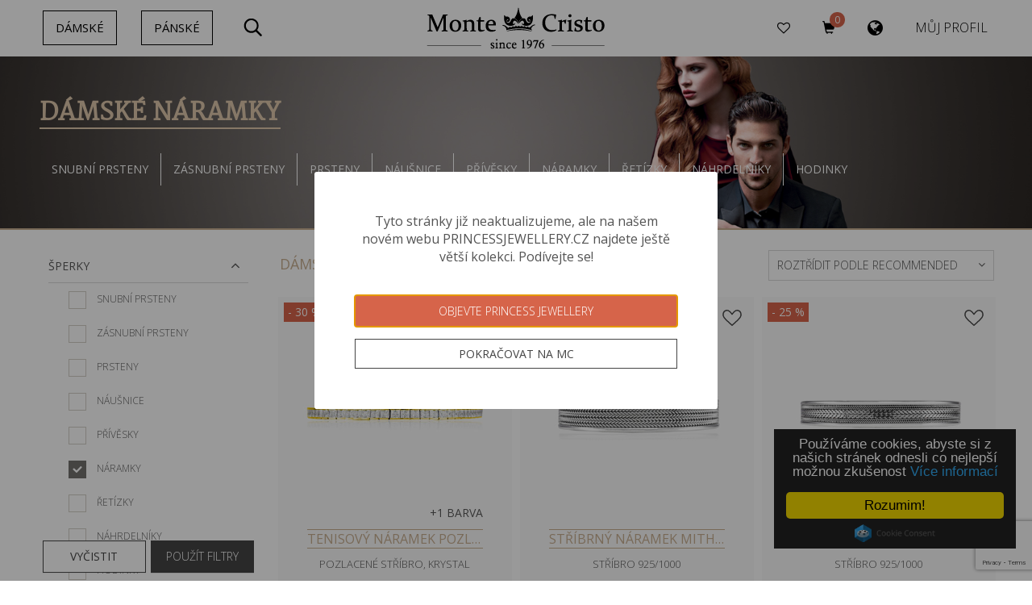

--- FILE ---
content_type: text/html; charset=UTF-8
request_url: https://www.montecristogems.com/cs/damske/naramky
body_size: 23184
content:
<!DOCTYPE html>
<!--[if lt IE 7]>      <html class="no-js lt-ie9 lt-ie8 lt-ie7" lang=""> <![endif]-->
<!--[if IE 7]>         <html class="no-js lt-ie9 lt-ie8" lang=""> <![endif]-->
<!--[if IE 8]>         <html class="no-js lt-ie9" lang=""> <![endif]-->
<!--[if gt IE 8]><!--> <html class="no-js" lang="cs" prefix="og: http://ogp.me/ns# fb: http://ogp.me/ns/fb#"> <!--<![endif]-->
    <head>
        <meta charset="utf-8">
		<meta http-equiv="X-UA-Compatible" content="IE=edge,chrome=1">
		<meta name="viewport" content="width=device-width, initial-scale=1">
		
		<title>Náramky pro dámské - Monte Cristo</title>
		<meta name="description" content="Nakupte zlaté nebo sříbrné náramky na montecristogems.com">
        
		<link rel="canonical" href="https://www.montecristogems.com/cs/damske/naramky">        
		<link rel="alternate" href="https://www.montecristogems.com/en/woman/bracelets" hreflang="en">
		<link rel="alternate" href="https://www.montecristogems.com/ru/zhenskie/braslety" hreflang="ru">
		<link rel="alternate" href="https://www.montecristogems.com/es/mujer/pulseras" hreflang="es">
		<link rel="alternate" href="https://www.montecristogems.com/fr/femme/bracelets" hreflang="fr">
		<link rel="alternate" href="https://www.montecristogems.com/de/frauen/armbander" hreflang="de">
		
		<!-- Open Graph meta tags -->
		<meta property="og:url" content="https://www.montecristogems.com/cs/damske/naramky" />
		<meta property="og:type" content="website" />
		<meta property="og:title" content="Náramky pro dámské" />
		<meta property="og:description" content="Nakupte zlaté nebo sříbrné náramky na montecristogems.com" />
		<meta property="og:image" content="https://www.montecristogems.com/img/favicon.1465250894.png" />
		<meta property="og:image:width" content="1024" />
		<meta property="og:image:height" content="1024" />
		<meta property="og:locale" content="cs_CS" />
		<meta property="og:locale:alternate" content="en_EN" />
		<meta property="og:locale:alternate" content="ru_RU" />
		<meta property="og:locale:alternate" content="es_ES" />
		<meta property="og:locale:alternate" content="fr_FR" />
		<meta property="og:locale:alternate" content="de_DE" />
		<meta property="og:site_name" content="Monte Cristo" />
		
		<meta property="fb:app_id" content="686830468007975" />
		<meta property="fb:admins" content="692940297" />
		<!-- END Open Graph meta tags -->
        
        <!-- Ars-search -->
                			<link href="/plugins/ars-search/assets/ars-search.min.1616438963.css" rel="stylesheet">
                
        <!-- Base MasterSlider style sheet -->
		<link rel="stylesheet" href="/plugins/masterslider/style/masterslider.1435132240.css" />
		 
		<!-- MasterSlider default skin -->
		<link rel="stylesheet" href="/plugins/masterslider/skins/black-2/style.1417032818.css" />
            
                
		<!-- Bootstrap -->
		<link href="/css/bootstrap.min.1430238696.css" rel="stylesheet" />
        
		<!-- Main css -->
		<link href="/css/main.min.1622978503.css" rel="stylesheet" />
        
		<link href='https://fonts.googleapis.com/css?family=Open+Sans:400,300&subset=latin,latin-ext' rel='stylesheet' type='text/css'>
        
                
		<!-- Font Awesome -->
		<link rel="stylesheet" href="//maxcdn.bootstrapcdn.com/font-awesome/4.3.0/css/font-awesome.min.css">
    	
		<!-- Range slider -->
		<link href="/plugins/nouislider/nouislider.min.1602762810.css" rel="stylesheet">
        
		<!-- Checkboxes -->
		<link href="/plugins/icheck/square/grey.1431947790.css" rel="stylesheet">
        
		<script src="/plugins/modernizr/modernizr-custom.1453910803.js"></script>
       	
		<!-- HTML5 Shim and Respond.js IE8 support of HTML5 elements and media queries -->
		<!-- WARNING: Respond.js doesn't work if you view the page via file:// -->
		<!--[if lt IE 9]>
			<script src="https://oss.maxcdn.com/html5shiv/3.7.2/html5shiv.min.js"></script>
			<script src="https://oss.maxcdn.com/respond/1.4.2/respond.min.js"></script>
		<![endif]-->
        
        		<!-- Favicon -->
		<link rel="apple-touch-icon" sizes="57x57" href="/apple-touch-icon-57x57.png?v=00033RQBwl">
		<link rel="apple-touch-icon" sizes="60x60" href="/apple-touch-icon-60x60.png?v=00033RQBwl">
		<link rel="apple-touch-icon" sizes="72x72" href="/apple-touch-icon-72x72.png?v=00033RQBwl">
		<link rel="apple-touch-icon" sizes="76x76" href="/apple-touch-icon-76x76.png?v=00033RQBwl">
		<link rel="apple-touch-icon" sizes="114x114" href="/apple-touch-icon-114x114.png?v=00033RQBwl">
		<link rel="apple-touch-icon" sizes="120x120" href="/apple-touch-icon-120x120.png?v=00033RQBwl">
		<link rel="apple-touch-icon" sizes="144x144" href="/apple-touch-icon-144x144.png?v=00033RQBwl">
		<link rel="apple-touch-icon" sizes="152x152" href="/apple-touch-icon-152x152.png?v=00033RQBwl">
		<link rel="apple-touch-icon" sizes="180x180" href="/apple-touch-icon-180x180.png?v=00033RQBwl">
		<link rel="icon" type="image/png" href="/favicon-32x32.png?v=00033RQBwl" sizes="32x32">
		<link rel="icon" type="image/png" href="/android-chrome-192x192.png?v=00033RQBwl" sizes="192x192">
		<link rel="icon" type="image/png" href="/favicon-96x96.png?v=00033RQBwl" sizes="96x96">
		<link rel="icon" type="image/png" href="/favicon-16x16.png?v=00033RQBwl" sizes="16x16">
		<link rel="manifest" href="/manifest.json?v=00033RQBwl">
		<link rel="mask-icon" href="/safari-pinned-tab.svg?v=00033RQBwl" color="#000000">
		<link rel="shortcut icon" href="/favicon.ico?v=00033RQBwl">
		<meta name="apple-mobile-web-app-title" content="Monte Cristo">
		<meta name="application-name" content="Monte Cristo">
		<meta name="msapplication-TileColor" content="#000000">
		<meta name="msapplication-TileImage" content="/mstile-144x144.png?v=00033RQBwl">
		<meta name="theme-color" content="#ffffff">
        				
                
                    <!-- Pinterest confirm website -->
            <meta name="p:domain_verify" content="0ff2534daa162cc36db3fad631c81d1b"/>
            <!-- END Pinterest confirm website -->
            
            <!-- Facebook verification -->
            <meta name="facebook-domain-verification" content="sdxdwj4btwo4eoz280jesxwj4jdsnp" />
            
			                <!-- Facebook Pixel Code -->
                <script>
                    !function(f,b,e,v,n,t,s){if(f.fbq)return;n=f.fbq=function(){n.callMethod?
                    n.callMethod.apply(n,arguments):n.queue.push(arguments)};if(!f._fbq)f._fbq=n;
                    n.push=n;n.loaded=!0;n.version='2.0';n.queue=[];t=b.createElement(e);t.async=!0;
                    t.src=v;s=b.getElementsByTagName(e)[0];s.parentNode.insertBefore(t,s)}(window,
                    document,'script','//connect.facebook.net/en_US/fbevents.js');
                    
                    fbq('init', '981132635309241');
                    fbq('track', "PageView");
                    
                                                                            </script>
                <noscript><img height="1" width="1" style="display:none" src="https://www.facebook.com/tr?id=981132635309241&ev=PageView&noscript=1" /></noscript>
                <!-- End Facebook Pixel Code -->
                    	
    </head>
    <body class="ars-page-shop">
    	<div class="main-wrapper">
        	<div class="close-overlay"></div>
			<div id="loading_div" style="display:none;">
				<div class="object info">
					<div class="info-content">
						<img width="282" height="187" src="/img/loader.1384261006.gif" alt="" >
						 <p class="loading_text">Loading...</p>
					</div>
				</div>
			</div>
            
			<div class="header black">
    <div class="header-container">
    	        <span class="glyphicon glyphicon-menu-hamburger mobile-menu-toggle"></span>
    	<div class="menu-bar-holder">
            <div class="menu-bar">
                <div class="nav-bar">
                                            <div class="nav-item-holder">
                                                        <a class="nav-item" href="/cs/damske">dámské</a>
                            <div class="cart-drop-holder">
                                <div class="cart-drop lang">
                                    <div class="cart-item">
                                        <div class="cart-item-info">
                                                                                                                                    <p>
                                                                                                                                                <a href="/cs/damske/vsechny-sperky-a-hodinky">Všechny šperky a hodinky</a>
                                            </p>
                                                                                        <p>
                                                                                                                                                <a href="/cs/damske/snubni-prsteny">Snubní prsteny</a>
                                            </p>
                                                                                        <p>
                                                                                                                                                <a href="/cs/damske/zasnubni-prsteny">Zásnubní prsteny</a>
                                            </p>
                                                                                        <p>
                                                                                                                                                <a href="/cs/damske/prsteny">Prsteny</a>
                                            </p>
                                                                                        <p>
                                                                                                                                                <a href="/cs/damske/nausnice">Náušnice</a>
                                            </p>
                                                                                        <p>
                                                                                                                                                <a href="/cs/damske/privesky">Přívěsky</a>
                                            </p>
                                                                                        <p>
                                                                                                                                                <a href="/cs/damske/naramky">Náramky</a>
                                            </p>
                                                                                        <p>
                                                                                                                                                <a href="/cs/damske/retizky">Řetízky</a>
                                            </p>
                                                                                        <p>
                                                                                                                                                <a href="/cs/damske/nahrdelniky">Náhrdelníky</a>
                                            </p>
                                                                                        <p>
                                                                                                                                                <a href="/cs/damske/hodinky">Hodinky</a>
                                            </p>
                                                                                    </div>
                                        <div class="clear"></div>
                                    </div>
                                </div>
                            </div>
                        </div>
                                            <div class="nav-item-holder">
                                                        <a class="nav-item" href="/cs/panske">pánské</a>
                            <div class="cart-drop-holder">
                                <div class="cart-drop lang">
                                    <div class="cart-item">
                                        <div class="cart-item-info">
                                                                                                                                    <p>
                                                                                                                                                <a href="/cs/panske/vsechny-sperky-a-hodinky">Všechny šperky a hodinky</a>
                                            </p>
                                                                                        <p>
                                                                                                                                                <a href="/cs/panske/snubni-prsteny">Snubní prsteny</a>
                                            </p>
                                                                                        <p>
                                                                                                                                                <a href="/cs/panske/zasnubni-prsteny">Zásnubní prsteny</a>
                                            </p>
                                                                                        <p>
                                                                                                                                                <a href="/cs/panske/prsteny">Prsteny</a>
                                            </p>
                                                                                        <p>
                                                                                                                                                <a href="/cs/panske/nausnice">Náušnice</a>
                                            </p>
                                                                                        <p>
                                                                                                                                                <a href="/cs/panske/privesky">Přívěsky</a>
                                            </p>
                                                                                        <p>
                                                                                                                                                <a href="/cs/panske/naramky">Náramky</a>
                                            </p>
                                                                                        <p>
                                                                                                                                                <a href="/cs/panske/retizky">Řetízky</a>
                                            </p>
                                                                                        <p>
                                                                                                                                                <a href="/cs/panske/nahrdelniky">Náhrdelníky</a>
                                            </p>
                                                                                        <p>
                                                                                                                                                <a href="/cs/panske/hodinky">Hodinky</a>
                                            </p>
                                                                                    </div>
                                        <div class="clear"></div>
                                    </div>
                                </div>
                            </div>
                        </div>
                                        <div class="clear"></div>
                </div>
            </div>
            <div class="el_trigger ars-search-icon"></div>
        </div>
                <h1 class="logo-bar">
    		<a href="/cs">Monte Cristo internetová prodejna</a>
        </h1>
            	<div class="lang-bar">
            <a href="/cs/wishlist" class="shop-cart ars-wishlist-link">
            	<i class="fa  fa-heart-o ars_wishlist_page_link ars_wishlist_product-00000" data-product="00000" aria-hidden="true"></i>
            </a>
        	<div class="shop-cart mobile-cart-toggle">
            	<div class="notification" data-cart="clength">0</div>
            	<span class="glyphicon glyphicon-shopping-cart"></span>
            </div>
            <div class="shop-cart dspl-none">
            	<div class="notification" data-cart="clength">0</div>
            	<span class="glyphicon glyphicon-shopping-cart"></span>
            	<div class="cart-drop-holder">
                    <div class="cart-drop">
                                                <div class="cart-items-holder">
                        	                        </div>
                        <div class="itemsbeforethis">Váš nákupní košík je prázdný</div>
                       	<div class="cart-total total-source hidden">
                            Mezisoučet:
                                                        <span data-output="total">€&nbsp;0.00</span>
                        </div>
                        <div class="cart-total discount-source hidden">
                            Slevy:
                                                        <span data-output="discount">%&nbsp;0</span>
                        </div>
                        <div class="cart-total grandtotal-source hidden">
                            Celkový součet:
                                                        <span data-output="grandtotal">€&nbsp;0</span>
                        </div>
                        <div class="cart-btn hidden">
                            <a href="/cs/nakupni-kosik">Můj košík</a>
                            <a href="/cs/objednat" class="checkout">Objednat</a>
                            <div class="clear"></div>
                        </div>
                    </div>
             	</div>
            </div>
            <div class="shop-cart hamburger-toggle dspl-none">
            	<!-- <span class="glyphicon glyphicon-globe"></span> -->
                                <i class="fa fa-globe"></i>
            	<div class="cart-drop-holder">
                    <ul class="cart-drop">
                        <li>
                            <div class="heading">Jazyky<i class="fa fa-angle-down"></i></div>
                            <ul>
                            	
								<li class="">
									<a href="/en/woman/bracelets">
										<img width="24" height="24" src="/login/img/flags/flags-iso/flat/24/EN.1362743810.png" alt="English">English
									</a>
								</li>
								<li class="">
									<a href="/ru/zhenskie/braslety">
										<img width="24" height="24" src="/login/img/flags/flags-iso/flat/24/RU.1362743810.png" alt="Pусский">Pусский
									</a>
								</li>
								<li class="">
									<a href="/es/mujer/pulseras">
										<img width="24" height="24" src="/login/img/flags/flags-iso/flat/24/ES.1362743810.png" alt="Español">Español
									</a>
								</li>
								<li class="">
									<a href="/fr/femme/bracelets">
										<img width="24" height="24" src="/login/img/flags/flags-iso/flat/24/FR.1362743806.png" alt="Français">Français
									</a>
								</li>
								<li class="active">
									<a href="/cs/damske/naramky">
										<img width="24" height="24" src="/login/img/flags/flags-iso/flat/24/CS.1362743806.png" alt="Čeština">Čeština
									</a>
								</li>
								<li class="">
									<a href="/de/frauen/armbander">
										<img width="24" height="24" src="/login/img/flags/flags-iso/flat/24/DE.1362743806.png" alt="Deutsch">Deutsch
									</a>
								</li>                            </ul>
                        </li>
                        <li>
                            <div class="heading">currencies<i class="fa fa-angle-down"></i></div>
                            <ul>
                            	
								<li class="active">
									<a href="/cs/damske/naramky?site_currency=eur">
										Euro
										<span>eur</span>
									</a>
								</li>
								<li class="">
									<a href="/cs/damske/naramky?site_currency=czk">
										Czech koruna
										<span>czk</span>
									</a>
								</li>
								<li class="">
									<a href="/cs/damske/naramky?site_currency=usd">
										United States dollar
										<span>usd</span>
									</a>
								</li>
								<li class="">
									<a href="/cs/damske/naramky?site_currency=chf">
										Swiss Franc
										<span>chf</span>
									</a>
								</li>
								<li class="">
									<a href="/cs/damske/naramky?site_currency=gbp">
										British pound sterling
										<span>gbp</span>
									</a>
								</li>                            </ul>
                        </li>
                    </ul>
                 </div>
            </div>
            <div class="hamburger-toggle shop-cart margin-right">
            					Můj profil                <div class="cart-drop-holder">
                    <ul class="cart-drop">
                    		<a href="/cs/prihlasit-se?return_to=/damske/naramky" class="log-in btn-orange">Přihlásit se</a>
                        			<p class="or">Nebo</p>
                        			<a href="/cs/registrace?return_to=/damske/naramky" class="register btn-dark-bordered">Registrace</a>					</ul>
					             	</div>
            </div>
            <div class="clear"></div>
        </div>
        
        <!-- BEGIN mobile shop cart -->
        <div class="mobile-cart">
        	<div class="cart-drop">
                                                                <div class="itemsbeforethis">Váš nákupní košík je prázdný</div>
                <div class="cart-total hidden">
                    Mezisoučet:
                                        <span data-output="total">€&nbsp;0</span>
                </div>
                               	<div class="cart-total hidden">
                    Slevy:
                                        <span data-output="discount">%&nbsp;0</span>
                </div>
                <div class="cart-total hidden">
                    Celkový součet:
                                        <span data-output="grandtotal">€&nbsp;0</span>
                </div>
                                <div class="cart-btn hidden">
                    <a href="/cs/nakupni-kosik">Můj košík</a>
                    <a href="/cs/objednat" class="checkout">Objednat</a>
                    <div class="clear"></div>
                </div>
            </div>
        </div>
        <!-- END mobile shop cart -->
        
        <!-- BEGIN mobile menu-->
        <div class="mobile-menu-bar">
            <ul class="mobile-menu">
                <li class="mobile-menu-item">
                    <div class="heading">
                    	<a href="#">Jazyky</a>
                    	<div class="subitems-toggle">
                        	<i class="fa fa-angle-down"></i>
                        </div>
                    </div>
                    <ul>
                    	
								<li class="">
									<a href="/en/woman/bracelets">
										<img width="24" height="24" src="/login/img/flags/flags-iso/flat/24/EN.1362743810.png" alt="English">English
									</a>
								</li>
								<li class="">
									<a href="/ru/zhenskie/braslety">
										<img width="24" height="24" src="/login/img/flags/flags-iso/flat/24/RU.1362743810.png" alt="Pусский">Pусский
									</a>
								</li>
								<li class="">
									<a href="/es/mujer/pulseras">
										<img width="24" height="24" src="/login/img/flags/flags-iso/flat/24/ES.1362743810.png" alt="Español">Español
									</a>
								</li>
								<li class="">
									<a href="/fr/femme/bracelets">
										<img width="24" height="24" src="/login/img/flags/flags-iso/flat/24/FR.1362743806.png" alt="Français">Français
									</a>
								</li>
								<li class="active">
									<a href="/cs/damske/naramky">
										<img width="24" height="24" src="/login/img/flags/flags-iso/flat/24/CS.1362743806.png" alt="Čeština">Čeština
									</a>
								</li>
								<li class="">
									<a href="/de/frauen/armbander">
										<img width="24" height="24" src="/login/img/flags/flags-iso/flat/24/DE.1362743806.png" alt="Deutsch">Deutsch
									</a>
								</li>                    </ul>
                </li>
                <li class="mobile-menu-item">
                    <div class="heading">
                    	<a href="#">currencies</a>
                    	<div class="subitems-toggle">
                        	<i class="fa fa-angle-down"></i>
                        </div>
                    </div>
                    <ul>
                    	
								<li class="active">
									<a href="/cs/damske/naramky?site_currency=eur">
										Euro
										<span>eur</span>
									</a>
								</li>
								<li class="">
									<a href="/cs/damske/naramky?site_currency=czk">
										Czech koruna
										<span>czk</span>
									</a>
								</li>
								<li class="">
									<a href="/cs/damske/naramky?site_currency=usd">
										United States dollar
										<span>usd</span>
									</a>
								</li>
								<li class="">
									<a href="/cs/damske/naramky?site_currency=chf">
										Swiss Franc
										<span>chf</span>
									</a>
								</li>
								<li class="">
									<a href="/cs/damske/naramky?site_currency=gbp">
										British pound sterling
										<span>gbp</span>
									</a>
								</li>                    </ul>
                </li>
                                <li class="mobile-menu-item">
                    <div class="heading">
                    	                        <a href="/cs/damske">dámské</a>
                        <div class="subitems-toggle">
                        	<i class="fa fa-angle-down"></i>
                        </div>
                    </div>
                    <ul>
                    							<li>
                                                                                    <a href="/cs/damske/vsechny-sperky-a-hodinky">Všechny šperky a hodinky</a>
                        </li>
												<li>
                                                                                    <a href="/cs/damske/snubni-prsteny">Snubní prsteny</a>
                        </li>
												<li>
                                                                                    <a href="/cs/damske/zasnubni-prsteny">Zásnubní prsteny</a>
                        </li>
												<li>
                                                                                    <a href="/cs/damske/prsteny">Prsteny</a>
                        </li>
												<li>
                                                                                    <a href="/cs/damske/nausnice">Náušnice</a>
                        </li>
												<li>
                                                                                    <a href="/cs/damske/privesky">Přívěsky</a>
                        </li>
												<li>
                                                                                    <a href="/cs/damske/naramky">Náramky</a>
                        </li>
												<li>
                                                                                    <a href="/cs/damske/retizky">Řetízky</a>
                        </li>
												<li>
                                                                                    <a href="/cs/damske/nahrdelniky">Náhrdelníky</a>
                        </li>
												<li>
                                                                                    <a href="/cs/damske/hodinky">Hodinky</a>
                        </li>
						                    </ul>
                </li>
                                <li class="mobile-menu-item">
                    <div class="heading">
                    	                        <a href="/cs/panske">pánské</a>
                        <div class="subitems-toggle">
                        	<i class="fa fa-angle-down"></i>
                        </div>
                    </div>
                    <ul>
                    							<li>
                                                                                    <a href="/cs/panske/vsechny-sperky-a-hodinky">Všechny šperky a hodinky</a>
                        </li>
												<li>
                                                                                    <a href="/cs/panske/snubni-prsteny">Snubní prsteny</a>
                        </li>
												<li>
                                                                                    <a href="/cs/panske/zasnubni-prsteny">Zásnubní prsteny</a>
                        </li>
												<li>
                                                                                    <a href="/cs/panske/prsteny">Prsteny</a>
                        </li>
												<li>
                                                                                    <a href="/cs/panske/nausnice">Náušnice</a>
                        </li>
												<li>
                                                                                    <a href="/cs/panske/privesky">Přívěsky</a>
                        </li>
												<li>
                                                                                    <a href="/cs/panske/naramky">Náramky</a>
                        </li>
												<li>
                                                                                    <a href="/cs/panske/retizky">Řetízky</a>
                        </li>
												<li>
                                                                                    <a href="/cs/panske/nahrdelniky">Náhrdelníky</a>
                        </li>
												<li>
                                                                                    <a href="/cs/panske/hodinky">Hodinky</a>
                        </li>
						                    </ul>
                </li>
                                                <li class="mobile-menu-item">
                    <div class="heading">
                    	<a href="#">Můj profil</a>
                    	<div class="subitems-toggle">
                        	<i class="fa fa-angle-down"></i>
                        </div>
                    </div>
                    <ul>
                    	
									<li>
										<a href="/cs/prihlasit-se?return_to=/damske/naramky" class="">Přihlásit se</a>
                        			</li>
									<li>
                        				<a href="/cs/registrace?return_to=/damske/naramky" class="">Registrace</a>
									</li>                    </ul>
                </li>
            </ul>
        </div>
        <!-- END mobile menu-->
        <div class="clear"></div>
    </div>
</div>
	<div class="container">
    	    	<div class="full-wdth shop-main-image">
        	            <img width="1683" height="280" src="/images/design/shop/3/thumbnail/00001.1585241219.jpg" alt="Náramky pro dámské - Monte Cristo" >
            <div class="shop-title-holder">
                <div class="content">
                    <div class="title">
                        <h3>dámské Náramky</h3>
                        <div class="shop-title-subcategories">
							<a href="/cs/damske/snubni-prsteny">Snubní prsteny</a><a href="/cs/damske/zasnubni-prsteny">Zásnubní prsteny</a><a href="/cs/damske/prsteny">Prsteny</a><a href="/cs/damske/nausnice">Náušnice</a><a href="/cs/damske/privesky">Přívěsky</a><a href="/cs/damske/naramky">Náramky</a><a href="/cs/damske/retizky">Řetízky</a><a href="/cs/damske/nahrdelniky">Náhrdelníky</a><a href="/cs/damske/hodinky">Hodinky</a>                        </div>
                        <div class="clear"></div>
                    </div>
                </div>
           	</div>
        </div>
		<div class="full-wdth white-bgd shop-items-contaner">
            <div class="content shop-content">
                <div class="shop-filters">
                	<div class="title" data-js="toggle-class" data-selector=".toggle-display" data-holder=".shop-filters" data-toggle_class="active" data-single="1" data-scroll_lock="1">Filtry <span class="glyphicon glyphicon-filter"></span><i class="fa fa-angle-down" style="float: right;"></i></div>
                    <div class="toggle-display">
                    	<div class="title">
                        	<i class="fa fa-angle-left" data-js="toggle-class" data-selector=".toggle-display" data-holder=".shop-filters" data-toggle_class="active" data-single="true" data-scroll_lock="1"></i>Filtry                        </div>
						                        <input type="hidden" class="hidden" readonly="readonly" data-js="filter" data-filter_type="input" data-filter_group="search" data-filter_separator="," data-filter_default="" value="">
						<div class="filter-item" data-filtergroup="jewellery">
                            <div class="title toggle-fire">Šperky<i class="fa fa-angle-up"></i></div>
                            <div class="toggle-display">
                            									<div class="check-polje">
									<input type="checkbox" autocomplete="off" id="snubni-prsteny" name="snubni-prsteny" value="9" data-js="filter" data-filter_type="checkbox" data-filter_group="jewellery" data-filter_separator=","  data-filter_default="naramky" data-filter_url_segment="snubni-prsteny" >
									<label for="snubni-prsteny">Snubní prsteny</label>
								</div>
																<div class="check-polje">
									<input type="checkbox" autocomplete="off" id="zasnubni-prsteny" name="zasnubni-prsteny" value="10" data-js="filter" data-filter_type="checkbox" data-filter_group="jewellery" data-filter_separator=","  data-filter_default="naramky" data-filter_url_segment="zasnubni-prsteny" >
									<label for="zasnubni-prsteny">Zásnubní prsteny</label>
								</div>
																<div class="check-polje">
									<input type="checkbox" autocomplete="off" id="prsteny" name="prsteny" value="2" data-js="filter" data-filter_type="checkbox" data-filter_group="jewellery" data-filter_separator=","  data-filter_default="naramky" data-filter_url_segment="prsteny" >
									<label for="prsteny">Prsteny</label>
								</div>
																<div class="check-polje">
									<input type="checkbox" autocomplete="off" id="nausnice" name="nausnice" value="3" data-js="filter" data-filter_type="checkbox" data-filter_group="jewellery" data-filter_separator=","  data-filter_default="naramky" data-filter_url_segment="nausnice" >
									<label for="nausnice">Náušnice</label>
								</div>
																<div class="check-polje">
									<input type="checkbox" autocomplete="off" id="privesky" name="privesky" value="4" data-js="filter" data-filter_type="checkbox" data-filter_group="jewellery" data-filter_separator=","  data-filter_default="naramky" data-filter_url_segment="privesky" >
									<label for="privesky">Přívěsky</label>
								</div>
																<div class="check-polje">
									<input type="checkbox" autocomplete="off" id="naramky" name="naramky" value="5" data-js="filter" data-filter_type="checkbox" data-filter_group="jewellery" data-filter_separator="," checked data-filter_default="naramky" data-filter_url_segment="naramky" checked>
									<label for="naramky">Náramky</label>
								</div>
																<div class="check-polje">
									<input type="checkbox" autocomplete="off" id="retizky" name="retizky" value="6" data-js="filter" data-filter_type="checkbox" data-filter_group="jewellery" data-filter_separator=","  data-filter_default="naramky" data-filter_url_segment="retizky" >
									<label for="retizky">Řetízky</label>
								</div>
																<div class="check-polje">
									<input type="checkbox" autocomplete="off" id="nahrdelniky" name="nahrdelniky" value="7" data-js="filter" data-filter_type="checkbox" data-filter_group="jewellery" data-filter_separator=","  data-filter_default="naramky" data-filter_url_segment="nahrdelniky" >
									<label for="nahrdelniky">Náhrdelníky</label>
								</div>
																<div class="check-polje">
									<input type="checkbox" autocomplete="off" id="hodinky" name="hodinky" value="8" data-js="filter" data-filter_type="checkbox" data-filter_group="jewellery" data-filter_separator=","  data-filter_default="naramky" data-filter_url_segment="hodinky" >
									<label for="hodinky">Hodinky</label>
								</div>
								                                <div class="clear"></div>
                            </div>
                        </div>
                                                <div class="filter-item" data-filtergroup="materials">
                            <div class="title toggle-fire">Kovy<i class="fa fa-angle-up"></i></div>
                            <div class="toggle-display">
                                                                <div class="check-polje">
                                    <input type="checkbox" autocomplete="off" id="mosaz" name="mosaz" value="5" data-js="filter" data-filter_type="checkbox" data-filter_group="materials" data-filter_separator="," >
                                    <label for="mosaz">Mosaz</label>
                                </div>
                                                                <div class="check-polje">
                                    <input type="checkbox" autocomplete="off" id="ocel" name="ocel" value="3" data-js="filter" data-filter_type="checkbox" data-filter_group="materials" data-filter_separator="," >
                                    <label for="ocel">Ocel</label>
                                </div>
                                                                <div class="check-polje">
                                    <input type="checkbox" autocomplete="off" id="pozlacene-stribro" name="pozlacene-stribro" value="4" data-js="filter" data-filter_type="checkbox" data-filter_group="materials" data-filter_separator="," >
                                    <label for="pozlacene-stribro">Pozlacené Stříbro</label>
                                </div>
                                                                <div class="check-polje">
                                    <input type="checkbox" autocomplete="off" id="stribro-925-1000" name="stribro-925-1000" value="2" data-js="filter" data-filter_type="checkbox" data-filter_group="materials" data-filter_separator="," >
                                    <label for="stribro-925-1000">Stříbro 925/1000</label>
                                </div>
                                                                <div class="check-polje">
                                    <input type="checkbox" autocomplete="off" id="zlato-585-1000-14kt" name="zlato-585-1000-14kt" value="1" data-js="filter" data-filter_type="checkbox" data-filter_group="materials" data-filter_separator="," >
                                    <label for="zlato-585-1000-14kt">Zlato 585/1000 - 14kt</label>
                                </div>
                                                                <div class="check-polje">
                                    <input type="checkbox" autocomplete="off" id="zlato-750-1000-18kt" name="zlato-750-1000-18kt" value="6" data-js="filter" data-filter_type="checkbox" data-filter_group="materials" data-filter_separator="," >
                                    <label for="zlato-750-1000-18kt">Zlato 750/1000 - 18kt</label>
                                </div>
                                                                <div class="clear"></div>
                            </div>
                        </div>
                                                <div class="filter-item" data-filtergroup="stones">
                            <div class="title toggle-fire">Kameny<i class="fa fa-angle-up"></i></div>
                            <div class="toggle-display">
                            	<div class="check-polje check-without">
                                    <input type="checkbox" autocomplete="off" id="withoutstones" name="filter" value="withoutstones" data-js="filter" data-filter_type="checkbox" data-filter_group="filter" data-filter_separator="," >
                                    <label for="withoutstones">Bez Kamenů</label>
                                </div>
                                                                <div class="check-polje">
                                    <input type="checkbox" autocomplete="off" id="-mesicni-kamen" name="-mesicni-kamen" value="15" data-js="filter" data-filter_type="checkbox" data-filter_group="stones" data-filter_separator="," >
                                    <label for="-mesicni-kamen"> Měsíční kámen</label>
                                </div>
                                                                <div class="check-polje">
                                    <input type="checkbox" autocomplete="off" id="achat-" name="achat-" value="23" data-js="filter" data-filter_type="checkbox" data-filter_group="stones" data-filter_separator="," >
                                    <label for="achat-">Achát </label>
                                </div>
                                                                <div class="check-polje">
                                    <input type="checkbox" autocomplete="off" id="akvamarin" name="akvamarin" value="26" data-js="filter" data-filter_type="checkbox" data-filter_group="stones" data-filter_separator="," >
                                    <label for="akvamarin">Akvamarín</label>
                                </div>
                                                                <div class="check-polje">
                                    <input type="checkbox" autocomplete="off" id="ametrine" name="ametrine" value="37" data-js="filter" data-filter_type="checkbox" data-filter_group="stones" data-filter_separator="," >
                                    <label for="ametrine">Ametrine</label>
                                </div>
                                                                <div class="check-polje">
                                    <input type="checkbox" autocomplete="off" id="ametyst" name="ametyst" value="8" data-js="filter" data-filter_type="checkbox" data-filter_group="stones" data-filter_separator="," >
                                    <label for="ametyst">Ametyst</label>
                                </div>
                                                                <div class="check-polje">
                                    <input type="checkbox" autocomplete="off" id="citrin" name="citrin" value="9" data-js="filter" data-filter_type="checkbox" data-filter_group="stones" data-filter_separator="," >
                                    <label for="citrin">Citrin</label>
                                </div>
                                                                <div class="check-polje">
                                    <input type="checkbox" autocomplete="off" id="diamant" name="diamant" value="2" data-js="filter" data-filter_type="checkbox" data-filter_group="stones" data-filter_separator="," >
                                    <label for="diamant">Diamant</label>
                                </div>
                                                                <div class="check-polje">
                                    <input type="checkbox" autocomplete="off" id="granat" name="granat" value="7" data-js="filter" data-filter_type="checkbox" data-filter_group="stones" data-filter_separator="," >
                                    <label for="granat">Granát</label>
                                </div>
                                                                <div class="check-polje">
                                    <input type="checkbox" autocomplete="off" id="jantar" name="jantar" value="29" data-js="filter" data-filter_type="checkbox" data-filter_group="stones" data-filter_separator="," >
                                    <label for="jantar">jantar</label>
                                </div>
                                                                <div class="check-polje">
                                    <input type="checkbox" autocomplete="off" id="koral" name="koral" value="18" data-js="filter" data-filter_type="checkbox" data-filter_group="stones" data-filter_separator="," >
                                    <label for="koral">Korál</label>
                                </div>
                                                                <div class="check-polje">
                                    <input type="checkbox" autocomplete="off" id="krystal" name="krystal" value="1" data-js="filter" data-filter_type="checkbox" data-filter_group="stones" data-filter_separator="," >
                                    <label for="krystal">Krystal</label>
                                </div>
                                                                <div class="check-polje">
                                    <input type="checkbox" autocomplete="off" id="nefrit" name="nefrit" value="12" data-js="filter" data-filter_type="checkbox" data-filter_group="stones" data-filter_separator="," >
                                    <label for="nefrit">Nefrit</label>
                                </div>
                                                                <div class="check-polje">
                                    <input type="checkbox" autocomplete="off" id="olivin" name="olivin" value="10" data-js="filter" data-filter_type="checkbox" data-filter_group="stones" data-filter_separator="," >
                                    <label for="olivin">Olivín</label>
                                </div>
                                                                <div class="check-polje">
                                    <input type="checkbox" autocomplete="off" id="onyx" name="onyx" value="13" data-js="filter" data-filter_type="checkbox" data-filter_group="stones" data-filter_separator="," >
                                    <label for="onyx">Onyx</label>
                                </div>
                                                                <div class="check-polje">
                                    <input type="checkbox" autocomplete="off" id="opal-bily" name="opal-bily" value="35" data-js="filter" data-filter_type="checkbox" data-filter_group="stones" data-filter_separator="," >
                                    <label for="opal-bily">Opál (bílý)</label>
                                </div>
                                                                <div class="check-polje">
                                    <input type="checkbox" autocomplete="off" id="opal-modry" name="opal-modry" value="6" data-js="filter" data-filter_type="checkbox" data-filter_group="stones" data-filter_separator="," >
                                    <label for="opal-modry">Opál (modrý)</label>
                                </div>
                                                                <div class="check-polje">
                                    <input type="checkbox" autocomplete="off" id="opal-ruzovy" name="opal-ruzovy" value="36" data-js="filter" data-filter_type="checkbox" data-filter_group="stones" data-filter_separator="," >
                                    <label for="opal-ruzovy">Opál (Růžový)</label>
                                </div>
                                                                <div class="check-polje">
                                    <input type="checkbox" autocomplete="off" id="peridot" name="peridot" value="11" data-js="filter" data-filter_type="checkbox" data-filter_group="stones" data-filter_separator="," >
                                    <label for="peridot">Peridot</label>
                                </div>
                                                                <div class="check-polje">
                                    <input type="checkbox" autocomplete="off" id="perla" name="perla" value="17" data-js="filter" data-filter_type="checkbox" data-filter_group="stones" data-filter_separator="," >
                                    <label for="perla">Perla</label>
                                </div>
                                                                <div class="check-polje">
                                    <input type="checkbox" autocomplete="off" id="perlet" name="perlet" value="28" data-js="filter" data-filter_type="checkbox" data-filter_group="stones" data-filter_separator="," >
                                    <label for="perlet">Perleť</label>
                                </div>
                                                                <div class="check-polje">
                                    <input type="checkbox" autocomplete="off" id="quartz-cerveny" name="quartz-cerveny" value="33" data-js="filter" data-filter_type="checkbox" data-filter_group="stones" data-filter_separator="," >
                                    <label for="quartz-cerveny">Quartz (červený)</label>
                                </div>
                                                                <div class="check-polje">
                                    <input type="checkbox" autocomplete="off" id="quartz-modry" name="quartz-modry" value="16" data-js="filter" data-filter_type="checkbox" data-filter_group="stones" data-filter_separator="," >
                                    <label for="quartz-modry">Quartz (modrý)</label>
                                </div>
                                                                <div class="check-polje">
                                    <input type="checkbox" autocomplete="off" id="quartz-ruzovy" name="quartz-ruzovy" value="34" data-js="filter" data-filter_type="checkbox" data-filter_group="stones" data-filter_separator="," >
                                    <label for="quartz-ruzovy">Quartz (Růžový)</label>
                                </div>
                                                                <div class="check-polje">
                                    <input type="checkbox" autocomplete="off" id="quartz-zeleny" name="quartz-zeleny" value="32" data-js="filter" data-filter_type="checkbox" data-filter_group="stones" data-filter_separator="," >
                                    <label for="quartz-zeleny">Quartz (zelený)</label>
                                </div>
                                                                <div class="check-polje">
                                    <input type="checkbox" autocomplete="off" id="rubellit" name="rubellit" value="24" data-js="filter" data-filter_type="checkbox" data-filter_group="stones" data-filter_separator="," >
                                    <label for="rubellit">Rubellit</label>
                                </div>
                                                                <div class="check-polje">
                                    <input type="checkbox" autocomplete="off" id="rubin" name="rubin" value="4" data-js="filter" data-filter_type="checkbox" data-filter_group="stones" data-filter_separator="," >
                                    <label for="rubin">Rubín</label>
                                </div>
                                                                <div class="check-polje">
                                    <input type="checkbox" autocomplete="off" id="safir" name="safir" value="3" data-js="filter" data-filter_type="checkbox" data-filter_group="stones" data-filter_separator="," >
                                    <label for="safir">Safír</label>
                                </div>
                                                                <div class="check-polje">
                                    <input type="checkbox" autocomplete="off" id="smalt" name="smalt" value="31" data-js="filter" data-filter_type="checkbox" data-filter_group="stones" data-filter_separator="," >
                                    <label for="smalt">Smalt</label>
                                </div>
                                                                <div class="check-polje">
                                    <input type="checkbox" autocomplete="off" id="smaragd" name="smaragd" value="5" data-js="filter" data-filter_type="checkbox" data-filter_group="stones" data-filter_separator="," >
                                    <label for="smaragd">Smaragd</label>
                                </div>
                                                                <div class="check-polje">
                                    <input type="checkbox" autocomplete="off" id="spinel" name="spinel" value="21" data-js="filter" data-filter_type="checkbox" data-filter_group="stones" data-filter_separator="," >
                                    <label for="spinel">Spinel</label>
                                </div>
                                                                <div class="check-polje">
                                    <input type="checkbox" autocomplete="off" id="tanzanit" name="tanzanit" value="19" data-js="filter" data-filter_type="checkbox" data-filter_group="stones" data-filter_separator="," >
                                    <label for="tanzanit">Tanzanit</label>
                                </div>
                                                                <div class="check-polje">
                                    <input type="checkbox" autocomplete="off" id="topaz" name="topaz" value="14" data-js="filter" data-filter_type="checkbox" data-filter_group="stones" data-filter_separator="," >
                                    <label for="topaz">Topaz</label>
                                </div>
                                                                <div class="check-polje">
                                    <input type="checkbox" autocomplete="off" id="turmalin" name="turmalin" value="25" data-js="filter" data-filter_type="checkbox" data-filter_group="stones" data-filter_separator="," >
                                    <label for="turmalin">Turmalín</label>
                                </div>
                                                                <div class="check-polje">
                                    <input type="checkbox" autocomplete="off" id="tygri-oko" name="tygri-oko" value="30" data-js="filter" data-filter_type="checkbox" data-filter_group="stones" data-filter_separator="," >
                                    <label for="tygri-oko">Tygří oko</label>
                                </div>
                                                                <div class="check-polje">
                                    <input type="checkbox" autocomplete="off" id="tyrkys" name="tyrkys" value="20" data-js="filter" data-filter_type="checkbox" data-filter_group="stones" data-filter_separator="," >
                                    <label for="tyrkys">Tyrkys</label>
                                </div>
                                                                <div class="check-polje">
                                    <input type="checkbox" autocomplete="off" id="vltavin" name="vltavin" value="27" data-js="filter" data-filter_type="checkbox" data-filter_group="stones" data-filter_separator="," >
                                    <label for="vltavin">Vltavín</label>
                                </div>
                                                                <div class="check-polje">
                                    <input type="checkbox" autocomplete="off" id="zultanite" name="zultanite" value="22" data-js="filter" data-filter_type="checkbox" data-filter_group="stones" data-filter_separator="," >
                                    <label for="zultanite">Zultanite</label>
                                </div>
                                                                <div class="clear"></div>
                            </div>
                        </div>
                                                <div class="filter-item price" data-filtergroup="carat">
                            <div class="title toggle-fire">karátová hmotnost<i class="fa fa-angle-up"></i></div>
                            <div class="toggle-display">
                                <div id="carat-slider" class="price-slider"></div>
                                <div class="price-slider-values carat-values">
                                    <input type="text" min="0.00" max="30.00" step="0.01" id="carat-slider-min" class="price-slider-min" readonly="readonly" data-value="min" data-js="filter" data-filter_type="input" data-filter_group="carat_min" data-filter_separator="-" data-filter_default="0.00" value="0.00">
                                    <span>ct</span>
                                    <span class="divider">-</span>
                                    <input type="text" min="0.00" max="30.00" step="0.01" id="carat-slider-max" class="price-slider-max" readonly="readonly" data-value="max" data-js="filter" data-filter_type="input" data-filter_group="carat_max" data-filter_separator="-" data-filter_default="30.00" value="30.00">
                                    <span>ct</span>
                                    <div class="clear"></div>
                                </div>
                            </div>
                        </div>
                                                <div class="filter-item price" data-filtergroup="price">
                            <div class="title toggle-fire">Cena<i class="fa fa-angle-up"></i></div>
                            <div class="toggle-display">
                                <div id="price-slider" class="price-slider"></div>
                                <div class="price-slider-values">
                                    <input type="text" min="0" max="10000" step="1" id="price-slider-min" class="price-slider-min" readonly="readonly" data-value="min" data-js="filter" data-filter_type="input" data-filter_group="price_min" data-filter_separator="-" data-filter_default="0" value="0">
                                    <span>€</span>
                                    <span class="divider">-</span>
                                    <input type="text" min="0" max="10000" step="1" id="price-slider-max" class="price-slider-max" readonly="readonly" data-value="max" data-js="filter" data-filter_type="input" data-filter_group="price_max" data-filter_separator="-" data-filter_default="10000" value="10000">
                                    <span>€</span>
                                    <div class="clear"></div>
                                </div>
                            </div>
                        </div>
                                                <div class="filter-item" data-filtergroup="promotions">
                            <div class="title toggle-fire">Akční nabídky<i class="fa fa-angle-up"></i></div>
                            <div class="toggle-display">
                                                            	<div class="check-polje check-without">
                                    <input type="checkbox" autocomplete="off" id="onsale" name="filter" value="onsale" data-js="filter" data-filter_type="checkbox" data-filter_group="filter" data-filter_separator="," >
                                    <label for="onsale">Výprodej</label>
                                </div>
                                								                                <div class="check-polje">
                                    <input type="checkbox" autocomplete="off" id="winter-sale" name="winter-sale" value="8" data-js="filter" data-filter_type="checkbox" data-filter_group="promotions" data-filter_separator="," >
                                    <label for="winter-sale">WINTER SALE</label>
                                </div>
                                                                <div class="clear"></div>
                            </div>
                        </div>
                                                <div class="filter-item filter-item-last" data-filtergroup="collections">
                            <div class="title toggle-fire">Kolekce<i class="fa fa-angle-up"></i></div>
                            <div class="toggle-display">

                                                                <div class="check-polje">
                                    <input type="checkbox" autocomplete="off" id="animale" name="animale" value="30"  data-js="filter" data-filter_type="checkbox" data-filter_group="collections" data-filter_separator="," >
                                    <label for="animale">Animale</label>
                                </div>
                                                                <div class="check-polje">
                                    <input type="checkbox" autocomplete="off" id="argyor" name="argyor" value="15"  data-js="filter" data-filter_type="checkbox" data-filter_group="collections" data-filter_separator="," >
                                    <label for="argyor">Argyor</label>
                                </div>
                                                                <div class="check-polje">
                                    <input type="checkbox" autocomplete="off" id="bambine" name="bambine" value="34"  data-js="filter" data-filter_type="checkbox" data-filter_group="collections" data-filter_separator="," >
                                    <label for="bambine">Bambine</label>
                                </div>
                                                                <div class="check-polje">
                                    <input type="checkbox" autocomplete="off" id="brillantino" name="brillantino" value="4"  data-js="filter" data-filter_type="checkbox" data-filter_group="collections" data-filter_separator="," >
                                    <label for="brillantino">Brillantino</label>
                                </div>
                                                                <div class="check-polje">
                                    <input type="checkbox" autocomplete="off" id="colorino" name="colorino" value="29"  data-js="filter" data-filter_type="checkbox" data-filter_group="collections" data-filter_separator="," >
                                    <label for="colorino">Colorino</label>
                                </div>
                                                                <div class="check-polje">
                                    <input type="checkbox" autocomplete="off" id="detallado" name="detallado" value="17"  data-js="filter" data-filter_type="checkbox" data-filter_group="collections" data-filter_separator="," >
                                    <label for="detallado">Detallado</label>
                                </div>
                                                                <div class="check-polje">
                                    <input type="checkbox" autocomplete="off" id="flower" name="flower" value="38"  data-js="filter" data-filter_type="checkbox" data-filter_group="collections" data-filter_separator="," >
                                    <label for="flower">Flower</label>
                                </div>
                                                                <div class="check-polje">
                                    <input type="checkbox" autocomplete="off" id="halo" name="halo" value="28"  data-js="filter" data-filter_type="checkbox" data-filter_group="collections" data-filter_separator="," >
                                    <label for="halo">Halo</label>
                                </div>
                                                                <div class="check-polje">
                                    <input type="checkbox" autocomplete="off" id="harmony" name="harmony" value="23"  data-js="filter" data-filter_type="checkbox" data-filter_group="collections" data-filter_separator="," >
                                    <label for="harmony">Harmony</label>
                                </div>
                                                                <div class="check-polje">
                                    <input type="checkbox" autocomplete="off" id="hellas" name="hellas" value="21"  data-js="filter" data-filter_type="checkbox" data-filter_group="collections" data-filter_separator="," >
                                    <label for="hellas">Hellas</label>
                                </div>
                                                                <div class="check-polje">
                                    <input type="checkbox" autocomplete="off" id="high-polished" name="high-polished" value="19"  data-js="filter" data-filter_type="checkbox" data-filter_group="collections" data-filter_separator="," >
                                    <label for="high-polished">High polished</label>
                                </div>
                                                                <div class="check-polje">
                                    <input type="checkbox" autocomplete="off" id="letters" name="letters" value="37"  data-js="filter" data-filter_type="checkbox" data-filter_group="collections" data-filter_separator="," >
                                    <label for="letters">Letters</label>
                                </div>
                                                                <div class="check-polje">
                                    <input type="checkbox" autocomplete="off" id="limited-edition" name="limited-edition" value="39"  data-js="filter" data-filter_type="checkbox" data-filter_group="collections" data-filter_separator="," >
                                    <label for="limited-edition">Limited edition</label>
                                </div>
                                                                <div class="check-polje">
                                    <input type="checkbox" autocomplete="off" id="lovely" name="lovely" value="32"  data-js="filter" data-filter_type="checkbox" data-filter_group="collections" data-filter_separator="," >
                                    <label for="lovely">Lovely</label>
                                </div>
                                                                <div class="check-polje">
                                    <input type="checkbox" autocomplete="off" id="lustrous" name="lustrous" value="24"  data-js="filter" data-filter_type="checkbox" data-filter_group="collections" data-filter_separator="," >
                                    <label for="lustrous">Lustrous</label>
                                </div>
                                                                <div class="check-polje">
                                    <input type="checkbox" autocomplete="off" id="mc-gold" name="mc-gold" value="3"  data-js="filter" data-filter_type="checkbox" data-filter_group="collections" data-filter_separator="," >
                                    <label for="mc-gold">MC Gold</label>
                                </div>
                                                                <div class="check-polje">
                                    <input type="checkbox" autocomplete="off" id="mosaico" name="mosaico" value="5"  data-js="filter" data-filter_type="checkbox" data-filter_group="collections" data-filter_separator="," >
                                    <label for="mosaico">Mosaico</label>
                                </div>
                                                                <div class="check-polje">
                                    <input type="checkbox" autocomplete="off" id="oyster-strap" name="oyster-strap" value="22"  data-js="filter" data-filter_type="checkbox" data-filter_group="collections" data-filter_separator="," >
                                    <label for="oyster-strap">oyster strap</label>
                                </div>
                                                                <div class="check-polje">
                                    <input type="checkbox" autocomplete="off" id="palmyra" name="palmyra" value="18"  data-js="filter" data-filter_type="checkbox" data-filter_group="collections" data-filter_separator="," >
                                    <label for="palmyra">Palmyra</label>
                                </div>
                                                                <div class="check-polje">
                                    <input type="checkbox" autocomplete="off" id="resize" name="resize" value="40"  data-js="filter" data-filter_type="checkbox" data-filter_group="collections" data-filter_separator="," >
                                    <label for="resize">Resize</label>
                                </div>
                                                                <div class="check-polje">
                                    <input type="checkbox" autocomplete="off" id="royal" name="royal" value="25"  data-js="filter" data-filter_type="checkbox" data-filter_group="collections" data-filter_separator="," >
                                    <label for="royal">Royal</label>
                                </div>
                                                                <div class="check-polje">
                                    <input type="checkbox" autocomplete="off" id="rustico" name="rustico" value="26"  data-js="filter" data-filter_type="checkbox" data-filter_group="collections" data-filter_separator="," >
                                    <label for="rustico">Rustico</label>
                                </div>
                                                                <div class="check-polje">
                                    <input type="checkbox" autocomplete="off" id="santa-croce" name="santa-croce" value="31"  data-js="filter" data-filter_type="checkbox" data-filter_group="collections" data-filter_separator="," >
                                    <label for="santa-croce">Santa Croce</label>
                                </div>
                                                                <div class="check-polje">
                                    <input type="checkbox" autocomplete="off" id="shine-bright" name="shine-bright" value="27"  data-js="filter" data-filter_type="checkbox" data-filter_group="collections" data-filter_separator="," >
                                    <label for="shine-bright">Shine bright</label>
                                </div>
                                                                <div class="check-polje">
                                    <input type="checkbox" autocomplete="off" id="simbolico" name="simbolico" value="20"  data-js="filter" data-filter_type="checkbox" data-filter_group="collections" data-filter_separator="," >
                                    <label for="simbolico">Simbólico</label>
                                </div>
                                                                <div class="check-polje">
                                    <input type="checkbox" autocomplete="off" id="tinge" name="tinge" value="33"  data-js="filter" data-filter_type="checkbox" data-filter_group="collections" data-filter_separator="," >
                                    <label for="tinge">Tinge</label>
                                </div>
                                                                <div class="check-polje">
                                    <input type="checkbox" autocomplete="off" id="tree-of-life" name="tree-of-life" value="36"  data-js="filter" data-filter_type="checkbox" data-filter_group="collections" data-filter_separator="," >
                                    <label for="tree-of-life">Tree of life</label>
                                </div>
                                                                <div class="check-polje">
                                    <input type="checkbox" autocomplete="off" id="van-der-bauwede" name="van-der-bauwede" value="14"  data-js="filter" data-filter_type="checkbox" data-filter_group="collections" data-filter_separator="," >
                                    <label for="van-der-bauwede">Van der Bauwede</label>
                                </div>
                                                                <div class="check-polje">
                                    <input type="checkbox" autocomplete="off" id="zancan" name="zancan" value="12"  data-js="filter" data-filter_type="checkbox" data-filter_group="collections" data-filter_separator="," >
                                    <label for="zancan">Zancan</label>
                                </div>
                                                                <div class="check-polje">
                                    <input type="checkbox" autocomplete="off" id="znameni-zverokruhu" name="znameni-zverokruhu" value="35"  data-js="filter" data-filter_type="checkbox" data-filter_group="collections" data-filter_separator="," >
                                    <label for="znameni-zverokruhu">znamení zvěrokruhu</label>
                                </div>
                                                                <div class="clear"></div>
                            </div>
                        </div>
                        <div class="filter-button-holder filter-holder-sticky" style="z-index: 9999;">
                        	<button class="btn-dark-bordered" type="button" data-js="clear_filters">Vyčistit</button>
                        	<button class="btn-dark" type="button" data-js="apply_filters">Použít filtry</button>
                            <div class="clear"></div>
                        </div>
                	</div>
                </div>
                
                                
                <div class="shop-items-holder">
                    <div class="shop-items-heading">
                    	<h3 id="results-number">
							dámské Náramky                        	<span>(80)</span>
                      	</h3>
                        <div class="drop-polje" data-filtergroup="sort">
                            <select id="sort_by" name="sort_by" class="selectpicker hidden" data-js="filter" data-filter_type="select" data-filter_group="sort" data-filter_separator="," data-filter_default="recommended">
                            	<option selected="selected" value="recommended">Doporučené MC</option><option value="new">Novinky</option><option value="expensive">Cena od nejvyšší k nejnižší</option><option value="cheap">Cena od nejnižší k nejvyšší</option>                            </select>
                            <div class="custom-select">
                            	<div class="select-opener" data-label=" Roztřídit podle"><span> Roztřídit podle recommended</span><i class="fa fa-angle-down"></i></div>
                                <div class="select-drop hidden">
                                	<div class="select-option active" data-param="Doporučené MC" data-value="recommended">Doporučené MC</div><div class="select-option " data-param="Novinky" data-value="new">Novinky</div><div class="select-option " data-param="Cena od nejvyšší k nejnižší" data-value="expensive">Cena od nejvyšší k nejnižší</div><div class="select-option " data-param="Cena od nejnižší k nejvyšší" data-value="cheap">Cena od nejnižší k nejvyšší</div>                           		</div>
                            </div>
                        </div>
                        <div class="clear"></div>
                    </div>
					                    <div id="search-results">
                    	<a class="shop-item ars_product_item " href="/cs/unisex/naramky/-tenisovy-naramek-pozlaceny-square" data-href="/cs/unisex/naramky/-tenisovy-naramek-pozlaceny-square" data-change="holder" 
	data-product_id="2330"
    data-product_name=" TENISOVÝ NÁRAMEK POZLACENÝ SQUARE"
    data-product_price="349"
    data-product_price_sale="244" >
    <div class="sh-holder">
                
					<div class="item-badge">
						<div class="notification on-sale">- 30 %</div>
						
					</div>        <div class="item-img">
        	<img width="180" src="/images/products/2330/thumbnail/00001.1601481288.jpg" alt=" TENISOVÝ NÁRAMEK POZLACENÝ SQUARE unisex Náramky Shine bright" >
        
			                
		<div class="ars_wishlist wish-icon click-target not-selected ars_wishlist_product-2330" data-product="2330">
			<svg class="click-target" version="1.1" id="Layer_1" xmlns="http://www.w3.org/2000/svg" xmlns:xlink="http://www.w3.org/1999/xlink" x="0px" y="0px"
				width="30px" height="27px" viewBox="0 0 30 27" enable-background="new 0 0 30 27" xml:space="preserve">
			<path class="path click-target" fill-rule="evenodd" clip-rule="evenodd" fill="#fafafa" stroke="#444" stroke-width="1.4173" stroke-linejoin="round" d="
				M15,9.646c0,0,3.813-5.713,7.22-4.807c4.319,0.838,4.591,6.123,2.892,8.486C22.934,16.35,15,23.271,15,23.271
				S7.066,16.35,4.889,13.324c-1.7-2.363-1.428-7.647,2.891-8.486C11.187,3.932,15,9.646,15,9.646z"/>
			</svg>
		</div>                        
                            <span class="more-colors">+1 barva</span>                    </div>
        
                    <div class="title">
                <h4> TENISOVÝ NÁRAMEK POZLACENÝ SQUARE</h4>
                <span>Pozlacené Stříbro, Krystal</span>
            </div>
                
                		<div class="item-price">
											<span class="item-old" data-change="target">349 €</span>
											<span class="item-on-sale" data-change="target-onsale">244 €</span>
										</div>                    
            </div>
            <div class="sh-quick-holder">
            <div class="sh-quick">
                                
					<div class="item-badge">
						<div class="notification on-sale">- 30 %</div>
						
					</div>                <div class="item-img">
                    <img width="400" height="400" src="/images/products/2330/thumbnail/00001.1601481288.jpg" alt=" TENISOVÝ NÁRAMEK POZLACENÝ SQUARE unisex Náramky Shine bright" >
                    
                                            
		<div class="ars_wishlist wish-icon click-target not-selected ars_wishlist_product-2330" data-product="2330">
			<svg class="click-target" version="1.1" id="Layer_1" xmlns="http://www.w3.org/2000/svg" xmlns:xlink="http://www.w3.org/1999/xlink" x="0px" y="0px"
				width="30px" height="27px" viewBox="0 0 30 27" enable-background="new 0 0 30 27" xml:space="preserve">
			<path class="path click-target" fill-rule="evenodd" clip-rule="evenodd" fill="#fafafa" stroke="#444" stroke-width="1.4173" stroke-linejoin="round" d="
				M15,9.646c0,0,3.813-5.713,7.22-4.807c4.319,0.838,4.591,6.123,2.892,8.486C22.934,16.35,15,23.271,15,23.271
				S7.066,16.35,4.889,13.324c-1.7-2.363-1.428-7.647,2.891-8.486C11.187,3.932,15,9.646,15,9.646z"/>
			</svg>
		</div>                                        
                                            <span class="more-colors">+1 barva</span>                                    </div>
                
                                    <div class="title">
                        <h4> TENISOVÝ NÁRAMEK POZLACENÝ SQUARE</h4>
                        <span>Pozlacené Stříbro, Krystal</span>
                    </div>
                                
                                    	<div class="item-price">
											<span class="item-old" data-change="target">349 €</span>
											<span class="item-on-sale" data-change="target-onsale">244 €</span>
										</div>                                
                                    <div class="drop-polje">
                        <select class="selectpicker dynamic hidden">
                                                        
							<option 
								value="19" 
								data-sizename="19" 
								
								data-price="349" 
								data-priceonsale="244" 
								data-price_original="349" 
								data-priceonsale_original="244" 
								data-sizeid="112"
								 selected="selected" 
								>
								EU 19 &sdot; US 7.5 | Dostupný: 1
							</option>
                        </select>
                        <div class="custom-select options-bordered option-additional-info-block">
                            <div class="select-opener dynamic changetrigger" data-label="Velikost:  EU ">
                                <span>Velikost 19</span>
                                <i class="fa fa-angle-down"></i>
                            </div>
                            <div class="select-drop fixed-up hidden">
                                
							<div 
								class="select-option dynamic  active" 
								data-value="19" data-param="19" 
								data-price="349" 
								data-priceonsale="244"
								>
								<span class="option-emphasize">EU 19</span> <span class="separator-emphasize">&sdot;</span> <span class="option-small">US 7.5</span> <i class="option-additional-info">Dostupný: 1</i>
							</div>                            </div>
                        </div>
                    </div>
                    <button data-prid="2330" data-prname=" TENISOVÝ NÁRAMEK POZLACENÝ SQUARE" class="add-to-cart ars_add_to_cart" data-error="Vyberte prosím velikost">Přidat do košíku</button>
                            </div>
        </div>
    </a><a class="shop-item ars_product_item " href="/cs/unisex/naramky/stribrny-naramek-mithril" data-href="/cs/unisex/naramky/stribrny-naramek-mithril" data-change="holder" 
	data-product_id="2014"
    data-product_name="Stříbrný náramek Mithril"
    data-product_price="195"
    data-product_price_sale="146" >
    <div class="sh-holder">
                
					<div class="item-badge">
						<div class="notification on-sale">- 25 %</div>
						
					</div>        <div class="item-img">
        	<img width="180" src="/images/products/2014/thumbnail/00001.1585068753.jpg" alt="Stříbrný náramek Mithril unisex Náramky Rustico" >
        
			                
		<div class="ars_wishlist wish-icon click-target not-selected ars_wishlist_product-2014" data-product="2014">
			<svg class="click-target" version="1.1" id="Layer_1" xmlns="http://www.w3.org/2000/svg" xmlns:xlink="http://www.w3.org/1999/xlink" x="0px" y="0px"
				width="30px" height="27px" viewBox="0 0 30 27" enable-background="new 0 0 30 27" xml:space="preserve">
			<path class="path click-target" fill-rule="evenodd" clip-rule="evenodd" fill="#fafafa" stroke="#444" stroke-width="1.4173" stroke-linejoin="round" d="
				M15,9.646c0,0,3.813-5.713,7.22-4.807c4.319,0.838,4.591,6.123,2.892,8.486C22.934,16.35,15,23.271,15,23.271
				S7.066,16.35,4.889,13.324c-1.7-2.363-1.428-7.647,2.891-8.486C11.187,3.932,15,9.646,15,9.646z"/>
			</svg>
		</div>                        
                                                </div>
        
                    <div class="title">
                <h4>Stříbrný náramek Mithril</h4>
                <span>Stříbro 925/1000</span>
            </div>
                
                		<div class="item-price">
											<span class="item-old" data-change="target">195 €</span>
											<span class="item-on-sale" data-change="target-onsale">146 €</span>
										</div>                    
            </div>
            <div class="sh-quick-holder">
            <div class="sh-quick">
                                
					<div class="item-badge">
						<div class="notification on-sale">- 25 %</div>
						
					</div>                <div class="item-img">
                    <img width="400" height="400" src="/images/products/2014/thumbnail/00001.1585068753.jpg" alt="Stříbrný náramek Mithril unisex Náramky Rustico" >
                    
                                            
		<div class="ars_wishlist wish-icon click-target not-selected ars_wishlist_product-2014" data-product="2014">
			<svg class="click-target" version="1.1" id="Layer_1" xmlns="http://www.w3.org/2000/svg" xmlns:xlink="http://www.w3.org/1999/xlink" x="0px" y="0px"
				width="30px" height="27px" viewBox="0 0 30 27" enable-background="new 0 0 30 27" xml:space="preserve">
			<path class="path click-target" fill-rule="evenodd" clip-rule="evenodd" fill="#fafafa" stroke="#444" stroke-width="1.4173" stroke-linejoin="round" d="
				M15,9.646c0,0,3.813-5.713,7.22-4.807c4.319,0.838,4.591,6.123,2.892,8.486C22.934,16.35,15,23.271,15,23.271
				S7.066,16.35,4.889,13.324c-1.7-2.363-1.428-7.647,2.891-8.486C11.187,3.932,15,9.646,15,9.646z"/>
			</svg>
		</div>                                        
                                                                                </div>
                
                                    <div class="title">
                        <h4>Stříbrný náramek Mithril</h4>
                        <span>Stříbro 925/1000</span>
                    </div>
                                
                                    	<div class="item-price">
											<span class="item-old" data-change="target">195 €</span>
											<span class="item-on-sale" data-change="target-onsale">146 €</span>
										</div>                                
                                    <div class="drop-polje">
                        <select class="selectpicker dynamic hidden">
                                                        
							<option 
								value="0" 
								data-sizename="Jedna velikost" 
								
								data-price="195" 
								data-priceonsale="146" 
								data-price_original="195" 
								data-priceonsale_original="146" 
								data-sizeid="25"
								 selected="selected" 
								>
								Jedna velikost | Dostupný: 1
							</option>
                        </select>
                        <div class="custom-select options-bordered option-additional-info-block">
                            <div class="select-opener dynamic changetrigger" data-label="Velikost: ">
                                <span>Velikost Jedna velikost</span>
                                <i class="fa fa-angle-down"></i>
                            </div>
                            <div class="select-drop fixed-up hidden">
                                
							<div 
								class="select-option dynamic  active" 
								data-value="0" data-param="Jedna velikost" 
								data-price="195" 
								data-priceonsale="146"
								>
								Jedna velikost <i class="option-additional-info">Dostupný: 1</i>
							</div>                            </div>
                        </div>
                    </div>
                    <button data-prid="2014" data-prname="Stříbrný náramek Mithril" class="add-to-cart ars_add_to_cart" data-error="Vyberte prosím velikost">Přidat do košíku</button>
                            </div>
        </div>
    </a><a class="shop-item ars_product_item " href="/cs/unisex/naramky/naramek-s-ornamentem-cuff" data-href="/cs/unisex/naramky/naramek-s-ornamentem-cuff" data-change="holder" 
	data-product_id="1497"
    data-product_name="Náramek s ornamentem CUFF"
    data-product_price="185"
    data-product_price_sale="139" >
    <div class="sh-holder">
                
					<div class="item-badge">
						<div class="notification on-sale">- 25 %</div>
						
					</div>        <div class="item-img">
        	<img width="180" src="/images/products/1497/thumbnail/00001.1584982775.jpg" alt="Náramek s ornamentem CUFF unisex Náramky Rustico" >
        
			                
		<div class="ars_wishlist wish-icon click-target not-selected ars_wishlist_product-1497" data-product="1497">
			<svg class="click-target" version="1.1" id="Layer_1" xmlns="http://www.w3.org/2000/svg" xmlns:xlink="http://www.w3.org/1999/xlink" x="0px" y="0px"
				width="30px" height="27px" viewBox="0 0 30 27" enable-background="new 0 0 30 27" xml:space="preserve">
			<path class="path click-target" fill-rule="evenodd" clip-rule="evenodd" fill="#fafafa" stroke="#444" stroke-width="1.4173" stroke-linejoin="round" d="
				M15,9.646c0,0,3.813-5.713,7.22-4.807c4.319,0.838,4.591,6.123,2.892,8.486C22.934,16.35,15,23.271,15,23.271
				S7.066,16.35,4.889,13.324c-1.7-2.363-1.428-7.647,2.891-8.486C11.187,3.932,15,9.646,15,9.646z"/>
			</svg>
		</div>                        
                                                </div>
        
                    <div class="title">
                <h4>Náramek s ornamentem CUFF</h4>
                <span>Stříbro 925/1000</span>
            </div>
                
                		<div class="item-price">
											<span class="item-old" data-change="target">185 €</span>
											<span class="item-on-sale" data-change="target-onsale">139 €</span>
										</div>                    
            </div>
            <div class="sh-quick-holder">
            <div class="sh-quick">
                                
					<div class="item-badge">
						<div class="notification on-sale">- 25 %</div>
						
					</div>                <div class="item-img">
                    <img width="400" height="400" src="/images/products/1497/thumbnail/00001.1584982775.jpg" alt="Náramek s ornamentem CUFF unisex Náramky Rustico" >
                    
                                            
		<div class="ars_wishlist wish-icon click-target not-selected ars_wishlist_product-1497" data-product="1497">
			<svg class="click-target" version="1.1" id="Layer_1" xmlns="http://www.w3.org/2000/svg" xmlns:xlink="http://www.w3.org/1999/xlink" x="0px" y="0px"
				width="30px" height="27px" viewBox="0 0 30 27" enable-background="new 0 0 30 27" xml:space="preserve">
			<path class="path click-target" fill-rule="evenodd" clip-rule="evenodd" fill="#fafafa" stroke="#444" stroke-width="1.4173" stroke-linejoin="round" d="
				M15,9.646c0,0,3.813-5.713,7.22-4.807c4.319,0.838,4.591,6.123,2.892,8.486C22.934,16.35,15,23.271,15,23.271
				S7.066,16.35,4.889,13.324c-1.7-2.363-1.428-7.647,2.891-8.486C11.187,3.932,15,9.646,15,9.646z"/>
			</svg>
		</div>                                        
                                                                                </div>
                
                                    <div class="title">
                        <h4>Náramek s ornamentem CUFF</h4>
                        <span>Stříbro 925/1000</span>
                    </div>
                                
                                    	<div class="item-price">
											<span class="item-old" data-change="target">185 €</span>
											<span class="item-on-sale" data-change="target-onsale">139 €</span>
										</div>                                
                                    <div class="drop-polje">
                        <select class="selectpicker dynamic hidden">
                                                        
							<option 
								value="0" 
								data-sizename="Jedna velikost" 
								
								data-price="185" 
								data-priceonsale="139" 
								data-price_original="185" 
								data-priceonsale_original="139" 
								data-sizeid="25"
								 selected="selected" 
								>
								Jedna velikost | Dostupný: 1
							</option>
                        </select>
                        <div class="custom-select options-bordered option-additional-info-block">
                            <div class="select-opener dynamic changetrigger" data-label="Velikost: ">
                                <span>Velikost Jedna velikost</span>
                                <i class="fa fa-angle-down"></i>
                            </div>
                            <div class="select-drop fixed-up hidden">
                                
							<div 
								class="select-option dynamic  active" 
								data-value="0" data-param="Jedna velikost" 
								data-price="185" 
								data-priceonsale="139"
								>
								Jedna velikost <i class="option-additional-info">Dostupný: 1</i>
							</div>                            </div>
                        </div>
                    </div>
                    <button data-prid="1497" data-prname="Náramek s ornamentem CUFF" class="add-to-cart ars_add_to_cart" data-error="Vyberte prosím velikost">Přidat do košíku</button>
                            </div>
        </div>
    </a><a class="shop-item ars_product_item " href="/cs/unisex/naramky/stribrny-naramek-ornament" data-href="/cs/unisex/naramky/stribrny-naramek-ornament" data-change="holder" 
	data-product_id="1978"
    data-product_name="Stříbrný náramek Ornament"
    data-product_price="199"
    data-product_price_sale="149" >
    <div class="sh-holder">
                	<div class="sold-out">
            	<div class="tag-sold-out">vyprodáno</div>
            </div>
                
					<div class="item-badge">
						<div class="notification on-sale">- 25 %</div>
						
					</div>        <div class="item-img">
        	<img width="180" src="/images/products/1978/thumbnail/00001.1584986298.jpg" alt="Stříbrný náramek Ornament unisex Náramky Rustico" >
        
			                
		<div class="ars_wishlist wish-icon click-target not-selected ars_wishlist_product-1978" data-product="1978">
			<svg class="click-target" version="1.1" id="Layer_1" xmlns="http://www.w3.org/2000/svg" xmlns:xlink="http://www.w3.org/1999/xlink" x="0px" y="0px"
				width="30px" height="27px" viewBox="0 0 30 27" enable-background="new 0 0 30 27" xml:space="preserve">
			<path class="path click-target" fill-rule="evenodd" clip-rule="evenodd" fill="#fafafa" stroke="#444" stroke-width="1.4173" stroke-linejoin="round" d="
				M15,9.646c0,0,3.813-5.713,7.22-4.807c4.319,0.838,4.591,6.123,2.892,8.486C22.934,16.35,15,23.271,15,23.271
				S7.066,16.35,4.889,13.324c-1.7-2.363-1.428-7.647,2.891-8.486C11.187,3.932,15,9.646,15,9.646z"/>
			</svg>
		</div>                        
                                                </div>
        
                    <div class="title">
                <h4>Stříbrný náramek Ornament</h4>
                <span>Stříbro 925/1000</span>
            </div>
                
                		<div class="item-price">
											<span class="item-old" data-change="target">199 €</span>
											<span class="item-on-sale" data-change="target-onsale">149 €</span>
										</div>                    
            </div>
            <div class="sh-quick-holder">
            <div class="sh-quick">
                                    <div class="sold-out">
                        <div class="tag-sold-out">vyprodáno</div>
                    </div>
                                
					<div class="item-badge">
						<div class="notification on-sale">- 25 %</div>
						
					</div>                <div class="item-img">
                    <img width="400" height="400" src="/images/products/1978/thumbnail/00001.1584986298.jpg" alt="Stříbrný náramek Ornament unisex Náramky Rustico" >
                    
                                            
		<div class="ars_wishlist wish-icon click-target not-selected ars_wishlist_product-1978" data-product="1978">
			<svg class="click-target" version="1.1" id="Layer_1" xmlns="http://www.w3.org/2000/svg" xmlns:xlink="http://www.w3.org/1999/xlink" x="0px" y="0px"
				width="30px" height="27px" viewBox="0 0 30 27" enable-background="new 0 0 30 27" xml:space="preserve">
			<path class="path click-target" fill-rule="evenodd" clip-rule="evenodd" fill="#fafafa" stroke="#444" stroke-width="1.4173" stroke-linejoin="round" d="
				M15,9.646c0,0,3.813-5.713,7.22-4.807c4.319,0.838,4.591,6.123,2.892,8.486C22.934,16.35,15,23.271,15,23.271
				S7.066,16.35,4.889,13.324c-1.7-2.363-1.428-7.647,2.891-8.486C11.187,3.932,15,9.646,15,9.646z"/>
			</svg>
		</div>                                        
                                                                                </div>
                
                                    <div class="title">
                        <h4>Stříbrný náramek Ornament</h4>
                        <span>Stříbro 925/1000</span>
                    </div>
                                
                                    	<div class="item-price">
											<span class="item-old" data-change="target">199 €</span>
											<span class="item-on-sale" data-change="target-onsale">149 €</span>
										</div>                                
                                    <div class="drop-polje">
                        <select class="selectpicker dynamic hidden">
                                                        
							<option 
								value="0" 
								data-sizename="Jedna velikost" 
								
								data-price="199" 
								data-priceonsale="149" 
								data-price_original="199" 
								data-priceonsale_original="149" 
								data-sizeid="25"
								 selected="selected" 
								>
								Jedna velikost | Dostupný: 0
							</option>
                        </select>
                        <div class="custom-select options-bordered option-additional-info-block">
                            <div class="select-opener dynamic changetrigger" data-label="Velikost: ">
                                <span>Velikost Jedna velikost</span>
                                <i class="fa fa-angle-down"></i>
                            </div>
                            <div class="select-drop fixed-up hidden">
                                
							<div 
								class="select-option dynamic  active" 
								data-value="0" data-param="Jedna velikost" 
								data-price="199" 
								data-priceonsale="149"
								>
								Jedna velikost <i class="option-additional-info">Dostupný: 0</i>
							</div>                            </div>
                        </div>
                    </div>
                    <button data-prid="1978" data-prname="Stříbrný náramek Ornament" class="add-to-cart ars_add_to_cart" data-error="Vyberte prosím velikost">Přidat do košíku</button>
                            </div>
        </div>
    </a><a class="shop-item ars_product_item " href="/cs/unisex/naramky/pansky-naramek-pero" data-href="/cs/unisex/naramky/pansky-naramek-pero" data-change="holder" 
	data-product_id="2044"
    data-product_name="Pánský náramek Péro"
    data-product_price="189"
    data-product_price_sale="142" >
    <div class="sh-holder">
                
					<div class="item-badge">
						<div class="notification on-sale">- 25 %</div>
						
					</div>        <div class="item-img">
        	<img width="180" src="/images/products/2044/thumbnail/00001.1601975523.jpg" alt="Pánský náramek Péro unisex Náramky Rustico" >
        
			                
		<div class="ars_wishlist wish-icon click-target not-selected ars_wishlist_product-2044" data-product="2044">
			<svg class="click-target" version="1.1" id="Layer_1" xmlns="http://www.w3.org/2000/svg" xmlns:xlink="http://www.w3.org/1999/xlink" x="0px" y="0px"
				width="30px" height="27px" viewBox="0 0 30 27" enable-background="new 0 0 30 27" xml:space="preserve">
			<path class="path click-target" fill-rule="evenodd" clip-rule="evenodd" fill="#fafafa" stroke="#444" stroke-width="1.4173" stroke-linejoin="round" d="
				M15,9.646c0,0,3.813-5.713,7.22-4.807c4.319,0.838,4.591,6.123,2.892,8.486C22.934,16.35,15,23.271,15,23.271
				S7.066,16.35,4.889,13.324c-1.7-2.363-1.428-7.647,2.891-8.486C11.187,3.932,15,9.646,15,9.646z"/>
			</svg>
		</div>                        
                                                </div>
        
                    <div class="title">
                <h4>Pánský náramek Péro</h4>
                <span>Stříbro 925/1000</span>
            </div>
                
                		<div class="item-price">
											<span class="item-old" data-change="target">189 €</span>
											<span class="item-on-sale" data-change="target-onsale">142 €</span>
										</div>                    
            </div>
            <div class="sh-quick-holder">
            <div class="sh-quick">
                                
					<div class="item-badge">
						<div class="notification on-sale">- 25 %</div>
						
					</div>                <div class="item-img">
                    <img width="400" height="400" src="/images/products/2044/thumbnail/00001.1601975523.jpg" alt="Pánský náramek Péro unisex Náramky Rustico" >
                    
                                            
		<div class="ars_wishlist wish-icon click-target not-selected ars_wishlist_product-2044" data-product="2044">
			<svg class="click-target" version="1.1" id="Layer_1" xmlns="http://www.w3.org/2000/svg" xmlns:xlink="http://www.w3.org/1999/xlink" x="0px" y="0px"
				width="30px" height="27px" viewBox="0 0 30 27" enable-background="new 0 0 30 27" xml:space="preserve">
			<path class="path click-target" fill-rule="evenodd" clip-rule="evenodd" fill="#fafafa" stroke="#444" stroke-width="1.4173" stroke-linejoin="round" d="
				M15,9.646c0,0,3.813-5.713,7.22-4.807c4.319,0.838,4.591,6.123,2.892,8.486C22.934,16.35,15,23.271,15,23.271
				S7.066,16.35,4.889,13.324c-1.7-2.363-1.428-7.647,2.891-8.486C11.187,3.932,15,9.646,15,9.646z"/>
			</svg>
		</div>                                        
                                                                                </div>
                
                                    <div class="title">
                        <h4>Pánský náramek Péro</h4>
                        <span>Stříbro 925/1000</span>
                    </div>
                                
                                    	<div class="item-price">
											<span class="item-old" data-change="target">189 €</span>
											<span class="item-on-sale" data-change="target-onsale">142 €</span>
										</div>                                
                                    <div class="drop-polje">
                        <select class="selectpicker dynamic hidden">
                                                        
							<option 
								value="0" 
								data-sizename="Jedna velikost" 
								
								data-price="189" 
								data-priceonsale="142" 
								data-price_original="189" 
								data-priceonsale_original="142" 
								data-sizeid="25"
								 selected="selected" 
								>
								Jedna velikost | Dostupný: 1
							</option>
                        </select>
                        <div class="custom-select options-bordered option-additional-info-block">
                            <div class="select-opener dynamic changetrigger" data-label="Velikost: ">
                                <span>Velikost Jedna velikost</span>
                                <i class="fa fa-angle-down"></i>
                            </div>
                            <div class="select-drop fixed-up hidden">
                                
							<div 
								class="select-option dynamic  active" 
								data-value="0" data-param="Jedna velikost" 
								data-price="189" 
								data-priceonsale="142"
								>
								Jedna velikost <i class="option-additional-info">Dostupný: 1</i>
							</div>                            </div>
                        </div>
                    </div>
                    <button data-prid="2044" data-prname="Pánský náramek Péro" class="add-to-cart ars_add_to_cart" data-error="Vyberte prosím velikost">Přidat do košíku</button>
                            </div>
        </div>
    </a><a class="shop-item ars_product_item " href="/cs/damske/naramky/naramek-s-opalem-a-krystaly" data-href="/cs/damske/naramky/naramek-s-opalem-a-krystaly" data-change="holder" 
	data-product_id="1597"
    data-product_name="Náramek s opálem a krystaly"
    data-product_price="599"
    data-product_price_sale="389" >
    <div class="sh-holder">
                
					<div class="item-badge">
						<div class="notification on-sale">- 35 %</div>
						
					</div>        <div class="item-img">
        	<img width="180" src="/images/products/1597/thumbnail/00001.1578665548.jpg" alt="Náramek s opálem a krystaly dámské Náramky Halo" >
        
			                
		<div class="ars_wishlist wish-icon click-target not-selected ars_wishlist_product-1597" data-product="1597">
			<svg class="click-target" version="1.1" id="Layer_1" xmlns="http://www.w3.org/2000/svg" xmlns:xlink="http://www.w3.org/1999/xlink" x="0px" y="0px"
				width="30px" height="27px" viewBox="0 0 30 27" enable-background="new 0 0 30 27" xml:space="preserve">
			<path class="path click-target" fill-rule="evenodd" clip-rule="evenodd" fill="#fafafa" stroke="#444" stroke-width="1.4173" stroke-linejoin="round" d="
				M15,9.646c0,0,3.813-5.713,7.22-4.807c4.319,0.838,4.591,6.123,2.892,8.486C22.934,16.35,15,23.271,15,23.271
				S7.066,16.35,4.889,13.324c-1.7-2.363-1.428-7.647,2.891-8.486C11.187,3.932,15,9.646,15,9.646z"/>
			</svg>
		</div>                        
                                                </div>
        
                    <div class="title">
                <h4>Náramek s opálem a krystaly</h4>
                <span>Stříbro 925/1000, Krystal, Opál (modrý)</span>
            </div>
                
                		<div class="item-price">
											<span class="item-old" data-change="target">599 €</span>
											<span class="item-on-sale" data-change="target-onsale">389 €</span>
										</div>                    
            </div>
            <div class="sh-quick-holder">
            <div class="sh-quick">
                                
					<div class="item-badge">
						<div class="notification on-sale">- 35 %</div>
						
					</div>                <div class="item-img">
                    <img width="400" height="400" src="/images/products/1597/thumbnail/00001.1578665548.jpg" alt="Náramek s opálem a krystaly dámské Náramky Halo" >
                    
                                            
		<div class="ars_wishlist wish-icon click-target not-selected ars_wishlist_product-1597" data-product="1597">
			<svg class="click-target" version="1.1" id="Layer_1" xmlns="http://www.w3.org/2000/svg" xmlns:xlink="http://www.w3.org/1999/xlink" x="0px" y="0px"
				width="30px" height="27px" viewBox="0 0 30 27" enable-background="new 0 0 30 27" xml:space="preserve">
			<path class="path click-target" fill-rule="evenodd" clip-rule="evenodd" fill="#fafafa" stroke="#444" stroke-width="1.4173" stroke-linejoin="round" d="
				M15,9.646c0,0,3.813-5.713,7.22-4.807c4.319,0.838,4.591,6.123,2.892,8.486C22.934,16.35,15,23.271,15,23.271
				S7.066,16.35,4.889,13.324c-1.7-2.363-1.428-7.647,2.891-8.486C11.187,3.932,15,9.646,15,9.646z"/>
			</svg>
		</div>                                        
                                                                                </div>
                
                                    <div class="title">
                        <h4>Náramek s opálem a krystaly</h4>
                        <span>Stříbro 925/1000, Krystal, Opál (modrý)</span>
                    </div>
                                
                                    	<div class="item-price">
											<span class="item-old" data-change="target">599 €</span>
											<span class="item-on-sale" data-change="target-onsale">389 €</span>
										</div>                                
                                    <div class="drop-polje">
                        <select class="selectpicker dynamic hidden">
                                                        
							<option 
								value="18" 
								data-sizename="18" 
								
								data-price="599" 
								data-priceonsale="389" 
								data-price_original="599" 
								data-priceonsale_original="389" 
								data-sizeid="111"
								 selected="selected" 
								>
								EU 18 &sdot; US 7.09 | Dostupný: 1
							</option>
                        </select>
                        <div class="custom-select options-bordered option-additional-info-block">
                            <div class="select-opener dynamic changetrigger" data-label="Velikost:  EU ">
                                <span>Velikost 18</span>
                                <i class="fa fa-angle-down"></i>
                            </div>
                            <div class="select-drop fixed-up hidden">
                                
							<div 
								class="select-option dynamic  active" 
								data-value="18" data-param="18" 
								data-price="599" 
								data-priceonsale="389"
								>
								<span class="option-emphasize">EU 18</span> <span class="separator-emphasize">&sdot;</span> <span class="option-small">US 7.09</span> <i class="option-additional-info">Dostupný: 1</i>
							</div>                            </div>
                        </div>
                    </div>
                    <button data-prid="1597" data-prname="Náramek s opálem a krystaly" class="add-to-cart ars_add_to_cart" data-error="Vyberte prosím velikost">Přidat do košíku</button>
                            </div>
        </div>
    </a><a class="shop-item ars_product_item " href="/cs/unisex/naramky/pevny-pansky-naramek" data-href="/cs/unisex/naramky/pevny-pansky-naramek" data-change="holder" 
	data-product_id="2060"
    data-product_name="Pevný pánský náramek"
    data-product_price="129"
    data-product_price_sale="97" >
    <div class="sh-holder">
                
					<div class="item-badge">
						<div class="notification on-sale">- 25 %</div>
						
					</div>        <div class="item-img">
        	<img width="180" src="/images/products/2060/thumbnail/00001.1585421231.jpg" alt="Pevný pánský náramek unisex Náramky Rustico" >
        
			                
		<div class="ars_wishlist wish-icon click-target not-selected ars_wishlist_product-2060" data-product="2060">
			<svg class="click-target" version="1.1" id="Layer_1" xmlns="http://www.w3.org/2000/svg" xmlns:xlink="http://www.w3.org/1999/xlink" x="0px" y="0px"
				width="30px" height="27px" viewBox="0 0 30 27" enable-background="new 0 0 30 27" xml:space="preserve">
			<path class="path click-target" fill-rule="evenodd" clip-rule="evenodd" fill="#fafafa" stroke="#444" stroke-width="1.4173" stroke-linejoin="round" d="
				M15,9.646c0,0,3.813-5.713,7.22-4.807c4.319,0.838,4.591,6.123,2.892,8.486C22.934,16.35,15,23.271,15,23.271
				S7.066,16.35,4.889,13.324c-1.7-2.363-1.428-7.647,2.891-8.486C11.187,3.932,15,9.646,15,9.646z"/>
			</svg>
		</div>                        
                            <span class="more-colors">+1 barva</span>                    </div>
        
                    <div class="title">
                <h4>Pevný pánský náramek</h4>
                <span>Stříbro 925/1000</span>
            </div>
                
                		<div class="item-price">
											<span class="item-old" data-change="target">129 €</span>
											<span class="item-on-sale" data-change="target-onsale">97 €</span>
										</div>                    
            </div>
            <div class="sh-quick-holder">
            <div class="sh-quick">
                                
					<div class="item-badge">
						<div class="notification on-sale">- 25 %</div>
						
					</div>                <div class="item-img">
                    <img width="400" height="400" src="/images/products/2060/thumbnail/00001.1585421231.jpg" alt="Pevný pánský náramek unisex Náramky Rustico" >
                    
                                            
		<div class="ars_wishlist wish-icon click-target not-selected ars_wishlist_product-2060" data-product="2060">
			<svg class="click-target" version="1.1" id="Layer_1" xmlns="http://www.w3.org/2000/svg" xmlns:xlink="http://www.w3.org/1999/xlink" x="0px" y="0px"
				width="30px" height="27px" viewBox="0 0 30 27" enable-background="new 0 0 30 27" xml:space="preserve">
			<path class="path click-target" fill-rule="evenodd" clip-rule="evenodd" fill="#fafafa" stroke="#444" stroke-width="1.4173" stroke-linejoin="round" d="
				M15,9.646c0,0,3.813-5.713,7.22-4.807c4.319,0.838,4.591,6.123,2.892,8.486C22.934,16.35,15,23.271,15,23.271
				S7.066,16.35,4.889,13.324c-1.7-2.363-1.428-7.647,2.891-8.486C11.187,3.932,15,9.646,15,9.646z"/>
			</svg>
		</div>                                        
                                            <span class="more-colors">+1 barva</span>                                    </div>
                
                                    <div class="title">
                        <h4>Pevný pánský náramek</h4>
                        <span>Stříbro 925/1000</span>
                    </div>
                                
                                    	<div class="item-price">
											<span class="item-old" data-change="target">129 €</span>
											<span class="item-on-sale" data-change="target-onsale">97 €</span>
										</div>                                
                                    <div class="drop-polje">
                        <select class="selectpicker dynamic hidden">
                                                        
							<option 
								value="0" 
								data-sizename="Jedna velikost" 
								
								data-price="129" 
								data-priceonsale="97" 
								data-price_original="129" 
								data-priceonsale_original="97" 
								data-sizeid="25"
								 selected="selected" 
								>
								Jedna velikost | Dostupný: 1
							</option>
                        </select>
                        <div class="custom-select options-bordered option-additional-info-block">
                            <div class="select-opener dynamic changetrigger" data-label="Velikost: ">
                                <span>Velikost Jedna velikost</span>
                                <i class="fa fa-angle-down"></i>
                            </div>
                            <div class="select-drop fixed-up hidden">
                                
							<div 
								class="select-option dynamic  active" 
								data-value="0" data-param="Jedna velikost" 
								data-price="129" 
								data-priceonsale="97"
								>
								Jedna velikost <i class="option-additional-info">Dostupný: 1</i>
							</div>                            </div>
                        </div>
                    </div>
                    <button data-prid="2060" data-prname="Pevný pánský náramek" class="add-to-cart ars_add_to_cart" data-error="Vyberte prosím velikost">Přidat do košíku</button>
                            </div>
        </div>
    </a><a class="shop-item ars_product_item " href="/cs/unisex/naramky/pevny-pansky-naramek-pozlaceny" data-href="/cs/unisex/naramky/pevny-pansky-naramek-pozlaceny" data-change="holder" 
	data-product_id="2328"
    data-product_name="PEVNÝ PÁNSKÝ NÁRAMEK POZLACENÝ"
    data-product_price="165"
    data-product_price_sale="124" >
    <div class="sh-holder">
                
					<div class="item-badge">
						<div class="notification on-sale">- 25 %</div>
						
					</div>        <div class="item-img">
        	<img width="180" src="/images/products/2328/thumbnail/00001.1601479062.jpg" alt="PEVNÝ PÁNSKÝ NÁRAMEK POZLACENÝ unisex Náramky Rustico" >
        
			                
		<div class="ars_wishlist wish-icon click-target not-selected ars_wishlist_product-2328" data-product="2328">
			<svg class="click-target" version="1.1" id="Layer_1" xmlns="http://www.w3.org/2000/svg" xmlns:xlink="http://www.w3.org/1999/xlink" x="0px" y="0px"
				width="30px" height="27px" viewBox="0 0 30 27" enable-background="new 0 0 30 27" xml:space="preserve">
			<path class="path click-target" fill-rule="evenodd" clip-rule="evenodd" fill="#fafafa" stroke="#444" stroke-width="1.4173" stroke-linejoin="round" d="
				M15,9.646c0,0,3.813-5.713,7.22-4.807c4.319,0.838,4.591,6.123,2.892,8.486C22.934,16.35,15,23.271,15,23.271
				S7.066,16.35,4.889,13.324c-1.7-2.363-1.428-7.647,2.891-8.486C11.187,3.932,15,9.646,15,9.646z"/>
			</svg>
		</div>                        
                            <span class="more-colors">+1 barva</span>                    </div>
        
                    <div class="title">
                <h4>PEVNÝ PÁNSKÝ NÁRAMEK POZLACENÝ</h4>
                <span>Pozlacené Stříbro</span>
            </div>
                
                		<div class="item-price">
											<span class="item-old" data-change="target">165 €</span>
											<span class="item-on-sale" data-change="target-onsale">124 €</span>
										</div>                    
            </div>
            <div class="sh-quick-holder">
            <div class="sh-quick">
                                
					<div class="item-badge">
						<div class="notification on-sale">- 25 %</div>
						
					</div>                <div class="item-img">
                    <img width="400" height="400" src="/images/products/2328/thumbnail/00001.1601479062.jpg" alt="PEVNÝ PÁNSKÝ NÁRAMEK POZLACENÝ unisex Náramky Rustico" >
                    
                                            
		<div class="ars_wishlist wish-icon click-target not-selected ars_wishlist_product-2328" data-product="2328">
			<svg class="click-target" version="1.1" id="Layer_1" xmlns="http://www.w3.org/2000/svg" xmlns:xlink="http://www.w3.org/1999/xlink" x="0px" y="0px"
				width="30px" height="27px" viewBox="0 0 30 27" enable-background="new 0 0 30 27" xml:space="preserve">
			<path class="path click-target" fill-rule="evenodd" clip-rule="evenodd" fill="#fafafa" stroke="#444" stroke-width="1.4173" stroke-linejoin="round" d="
				M15,9.646c0,0,3.813-5.713,7.22-4.807c4.319,0.838,4.591,6.123,2.892,8.486C22.934,16.35,15,23.271,15,23.271
				S7.066,16.35,4.889,13.324c-1.7-2.363-1.428-7.647,2.891-8.486C11.187,3.932,15,9.646,15,9.646z"/>
			</svg>
		</div>                                        
                                            <span class="more-colors">+1 barva</span>                                    </div>
                
                                    <div class="title">
                        <h4>PEVNÝ PÁNSKÝ NÁRAMEK POZLACENÝ</h4>
                        <span>Pozlacené Stříbro</span>
                    </div>
                                
                                    	<div class="item-price">
											<span class="item-old" data-change="target">165 €</span>
											<span class="item-on-sale" data-change="target-onsale">124 €</span>
										</div>                                
                                    <div class="drop-polje">
                        <select class="selectpicker dynamic hidden">
                                                        
							<option 
								value="0" 
								data-sizename="Jedna velikost" 
								
								data-price="165" 
								data-priceonsale="124" 
								data-price_original="165" 
								data-priceonsale_original="124" 
								data-sizeid="25"
								 selected="selected" 
								>
								Jedna velikost | Dostupný: 5
							</option>
                        </select>
                        <div class="custom-select options-bordered option-additional-info-block">
                            <div class="select-opener dynamic changetrigger" data-label="Velikost: ">
                                <span>Velikost Jedna velikost</span>
                                <i class="fa fa-angle-down"></i>
                            </div>
                            <div class="select-drop fixed-up hidden">
                                
							<div 
								class="select-option dynamic  active" 
								data-value="0" data-param="Jedna velikost" 
								data-price="165" 
								data-priceonsale="124"
								>
								Jedna velikost <i class="option-additional-info">Dostupný: 5</i>
							</div>                            </div>
                        </div>
                    </div>
                    <button data-prid="2328" data-prname="PEVNÝ PÁNSKÝ NÁRAMEK POZLACENÝ" class="add-to-cart ars_add_to_cart" data-error="Vyberte prosím velikost">Přidat do košíku</button>
                            </div>
        </div>
    </a><a class="shop-item ars_product_item " href="/cs/unisex/naramky/pevny-naramek-twist" data-href="/cs/unisex/naramky/pevny-naramek-twist" data-change="holder" 
	data-product_id="2035"
    data-product_name="Pevný náramek TWIST"
    data-product_price="175"
    data-product_price_sale="131" >
    <div class="sh-holder">
                	<div class="sold-out">
            	<div class="tag-sold-out">vyprodáno</div>
            </div>
                
					<div class="item-badge">
						<div class="notification on-sale">- 25 %</div>
						
					</div>        <div class="item-img">
        	<img width="180" src="/images/products/2035/thumbnail/00001.1585410633.jpg" alt="Pevný náramek TWIST unisex Náramky Rustico" >
        
			                
		<div class="ars_wishlist wish-icon click-target not-selected ars_wishlist_product-2035" data-product="2035">
			<svg class="click-target" version="1.1" id="Layer_1" xmlns="http://www.w3.org/2000/svg" xmlns:xlink="http://www.w3.org/1999/xlink" x="0px" y="0px"
				width="30px" height="27px" viewBox="0 0 30 27" enable-background="new 0 0 30 27" xml:space="preserve">
			<path class="path click-target" fill-rule="evenodd" clip-rule="evenodd" fill="#fafafa" stroke="#444" stroke-width="1.4173" stroke-linejoin="round" d="
				M15,9.646c0,0,3.813-5.713,7.22-4.807c4.319,0.838,4.591,6.123,2.892,8.486C22.934,16.35,15,23.271,15,23.271
				S7.066,16.35,4.889,13.324c-1.7-2.363-1.428-7.647,2.891-8.486C11.187,3.932,15,9.646,15,9.646z"/>
			</svg>
		</div>                        
                                                </div>
        
                    <div class="title">
                <h4>Pevný náramek TWIST</h4>
                <span>Stříbro 925/1000</span>
            </div>
                
                		<div class="item-price">
											<span class="item-old" data-change="target">175 €</span>
											<span class="item-on-sale" data-change="target-onsale">131 €</span>
										</div>                    
            </div>
            <div class="sh-quick-holder">
            <div class="sh-quick">
                                    <div class="sold-out">
                        <div class="tag-sold-out">vyprodáno</div>
                    </div>
                                
					<div class="item-badge">
						<div class="notification on-sale">- 25 %</div>
						
					</div>                <div class="item-img">
                    <img width="400" height="400" src="/images/products/2035/thumbnail/00001.1585410633.jpg" alt="Pevný náramek TWIST unisex Náramky Rustico" >
                    
                                            
		<div class="ars_wishlist wish-icon click-target not-selected ars_wishlist_product-2035" data-product="2035">
			<svg class="click-target" version="1.1" id="Layer_1" xmlns="http://www.w3.org/2000/svg" xmlns:xlink="http://www.w3.org/1999/xlink" x="0px" y="0px"
				width="30px" height="27px" viewBox="0 0 30 27" enable-background="new 0 0 30 27" xml:space="preserve">
			<path class="path click-target" fill-rule="evenodd" clip-rule="evenodd" fill="#fafafa" stroke="#444" stroke-width="1.4173" stroke-linejoin="round" d="
				M15,9.646c0,0,3.813-5.713,7.22-4.807c4.319,0.838,4.591,6.123,2.892,8.486C22.934,16.35,15,23.271,15,23.271
				S7.066,16.35,4.889,13.324c-1.7-2.363-1.428-7.647,2.891-8.486C11.187,3.932,15,9.646,15,9.646z"/>
			</svg>
		</div>                                        
                                                                                </div>
                
                                    <div class="title">
                        <h4>Pevný náramek TWIST</h4>
                        <span>Stříbro 925/1000</span>
                    </div>
                                
                                    	<div class="item-price">
											<span class="item-old" data-change="target">175 €</span>
											<span class="item-on-sale" data-change="target-onsale">131 €</span>
										</div>                                
                                    <div class="drop-polje">
                        <select class="selectpicker dynamic hidden">
                                                        
							<option 
								value="0" 
								data-sizename="Jedna velikost" 
								
								data-price="175" 
								data-priceonsale="131" 
								data-price_original="175" 
								data-priceonsale_original="131" 
								data-sizeid="25"
								 selected="selected" 
								>
								Jedna velikost | Dostupný: 0
							</option>
                        </select>
                        <div class="custom-select options-bordered option-additional-info-block">
                            <div class="select-opener dynamic changetrigger" data-label="Velikost: ">
                                <span>Velikost Jedna velikost</span>
                                <i class="fa fa-angle-down"></i>
                            </div>
                            <div class="select-drop fixed-up hidden">
                                
							<div 
								class="select-option dynamic  active" 
								data-value="0" data-param="Jedna velikost" 
								data-price="175" 
								data-priceonsale="131"
								>
								Jedna velikost <i class="option-additional-info">Dostupný: 0</i>
							</div>                            </div>
                        </div>
                    </div>
                    <button data-prid="2035" data-prname="Pevný náramek TWIST" class="add-to-cart ars_add_to_cart" data-error="Vyberte prosím velikost">Přidat do košíku</button>
                            </div>
        </div>
    </a>                    </div>
                    <button class="load" id="load_more" data-full="Všechny výrobky jsou načtené" data-load="Načíst další" data-loading="Načítání" >
						<span id="pagination_status">Načíst další</span>
                        <img id="pagination_loading" class="hidden" width="40" height="40" src="/img/loading_results.1458744884.gif" alt="" >
                    </button>
                </div>
                <div class="shop-recently"></div>
                <div class="clear"></div>
            </div>
		</div>    	
                    </div>
			<div class="footer">
                <div class="content">
                    <div class="content-holder">
                    	<div class="content-item shop-info">
                            <div class="title content-title toggle-fire">
                                <h4>Monte Cristo<i class="fa fa-angle-down"></i></h4>
                            </div>
                            <ul class="toggle-display">
                                <li>
                                	<i class="fa fa-map-marker"></i>
									<span>Václavské náměstí 785/28, <br>110 00 Prague 1 () Czech Republic                                   	</span>
                                    <div class="clear"></div>
                                </li>
                                <li>
                                	<i class="fa fa-phone"></i>
									<span>603 338 972</span>
                                    <div class="clear"></div>
                                </li>
                                <li>
                                	<i class="fa fa-envelope-o"></i>
									<span>info@princessjewellery.cz</span>
                                    <div class="clear"></div>
                                </li>
                                <li>
                                	<i class="fa fa-clock-o"></i>
                                    <span>10:00 - 20:00<br></span>
                                    <div class="clear"></div>
                                </li>
                                                                <li class="social">
                                	                                                                        	                                        <a href="https://www.facebook.com/officialmontecristo" target="_blank"><i class="fa fa-facebook"></i></a>
                                                                                                                        <a href="https://www.instagram.com/montecristoofficial" target="_blank"><i class="fa fa-instagram"></i></a>
                                                                                                                        <a href="https://vk.com/montecristogems" class="vkontakte" target="_blank"><img src="/img/vk.1457126892.png" width="18" height="11" /></a>
                                                                                                                        <a href="https://www.pinterest.com/montecristo0026" target="_blank"><i class="fa fa-pinterest"></i></a>
                                                                                                                <div class="clear"></div>
                                </li>
                                								<li class="develop">
                                	© 2015 Všechna práva vyhrazena                                    <br>
                            		<a href="https://www.arsmedia-it.hr" target="_blank">website design &amp; code by ARSMEDIA</a>
                                    <div class="clear"></div>
                                </li>
                            </ul>
                        </div>
                        <div class="content-item navigation">
                            <div class="title content-title toggle-fire">
                                <h4>Navigace<i class="fa fa-angle-down"></i></h4>
                            </div>
                            <ul class="toggle-display">
							                            							 	<li>
									<a href="/cs/damske">dámské</a>
                              	</li>
                            							 	<li>
									<a href="/cs/panske">pánské</a>
                              	</li>
                            							 	<li>
									<a href="/cs/unisex">unisex</a>
                              	</li>
                                                        	<li>
									<a href="/cs/o-nas">O nás</a>
                              	</li>
                            	<li>
									<a href="/cs/obecna-informace">Obecná informace</a>
                              	</li>
                                <li>
									<a href="/cs/firemni-politika">Zásady firmy</a>
                              	</li>
                                <li>
									<a href="/cs/mapa-stranek">Mapa stránek</a>
                              	</li>
                            </ul>
                        </div>
                        <div class="content-item">
                            <div class="title content-title toggle-fire">
                                <h4>Obecná informace<i class="fa fa-angle-down"></i></h4>
                            </div>
                            <ul class="toggle-display">
                                                                <li>
									<a href="/cs/obecna-informace#informace-o-doruceni">Informace o doručení</a>
                               	</li>
                                <li>
									<a href="/cs/obecna-informace#informace-o-spercich">INFORMACE O ŠPERCÍCH</a>
                               	</li>
                                <li>
									<a href="/cs/obecna-informace#nase-servisni-sluzby">Naše servisní služby</a>
                               	</li>
                            </ul>
                        </div>
                        <div class="content-item last">
                            <div class="title content-title toggle-fire">
                                <h4>Zásady firmy<i class="fa fa-angle-down"></i></h4>
                            </div>
                            <ul class="toggle-display">
                                <li>
									<a href="/cs/firemni-politika#vraceni-a-vymena">VRÁCENÍ A VÝMĚNA</a>
                                </li>
                                <li>
									<a href="/cs/firemni-politika#ochrana-osobnich-udaju">Ochrana osobních údajů</a>
                                </li>
                                <li>
									<a href="/cs/firemni-politika#pravidla-a-podminky">Pravidla a podmínky</a>
                                </li>
                                <li>
									<a href="/cs/firemni-politika#vraceni-a-vymena">Záruka vrácení peněz</a>
                                </li>
                                
                            </ul>
                        </div>
                    </div>
                    <div class="clear"></div>
                </div>
            </div>
			<div class="clear"></div>
        </div>
        
                
		<script src="//ajax.googleapis.com/ajax/libs/jquery/1.11.2/jquery.min.js"></script>
        <script>window.jQuery || document.write('<script src="js/jquery.1.11.2.min.js"><\/script>')</script>
    	
		<script src="/plugins/sweet_alert/js/sweetalert2.all.min.1587070756.js"></script>

        <script> var SETTINGS_round_prices = '1'; var SETTINGS_vat = '21'; var SETTINGS_pickup_in_store_delivery_id = '3'; var SETTINGS_badge_new_expire_after_days = '21'; var SETTINGS_day_in_ms = '86400'; var SETTINGS_currency_code = 'eur'; var SETTINGS_currency_multiplier_vs_eur = '1.00'; var SETTINGS_currency_sign = '€'; var SETTINGS_currency_sign_entity = '&euro;'; var SETTINGS_currency = 'EUR';</script>        
                
                        
                        
        <!-- MasterSlider main JS file -->
		<script src="/plugins/masterslider/masterslider.min.1436166378.js"></script>
        <script src="/plugins/masterslider/jquery.easing.min.1436166378.js"></script>
        
		<script src="https://www.google.com/recaptcha/api.js?render=6LczbqIpAAAAADoI6olHnIjEPnOYT_5q5mZ7p68-"></script>
		<script>
				const reCAPTCHA_site_key = '6LczbqIpAAAAADoI6olHnIjEPnOYT_5q5mZ7p68-';
		</script>

            
                	<script>
			function toggle_header_class(){
				if($('.shop-main-image').css('display') == 'none'){
					$('.header').addClass('black');
				}
				else {
					$('.header').removeClass('black');
				}
			}
			$(window).on('DOMContentLoaded load resize', toggle_header_class);			
			</script>
                
                
               
		
    
    	<script>
		$('[data-js="simplaceholder"]').focus(function() {
			//var alt = $(this).attr("alt");
			var data_placeholder = $(this).data("placeholder");
			var val = $(this).val();
				
			// Ako nije još ništa uneseno - jer nije promijenjen value
			//if (val == alt){
			if (val == data_placeholder){
				$(this).val("");
			}
		});
		
		$('[data-js="simplaceholder"]').blur(function() {
			//var alt = $(this).attr("alt");
			var data_placeholder = $(this).data("placeholder");
			var val = $(this).val();
				
			// Ako je value prazan postavim alt za value (vratim originalan tekst)
			if (val == ''){
				//$(this).val(alt);
				$(this).val(data_placeholder);
			}
		});
		
		$("#registration-form").one('submit', function(e) {
			e.preventDefault(); // Da se stranica ne refresha

			var form = $(this);
			var token_field = form.find('[name="recaptcha_token"]');
			grecaptcha.ready(function() {
				grecaptcha.execute(reCAPTCHA_site_key, {action: 'form_registration'}).then(function(token) {
					token_field.val(token);

					form.submit();
				});
			});
		});

        $("#subscribe-form").submit(function(e) {
			var status_placement = $('[data-js="errorinside"]');
			if (!status_placement.hasClass('error') && !status_placement.hasClass('success')){
				$('.success, .error').remove();
				
				var serialized = $(this).serialize();
				
				var success_stucture = '<span class="glyphicon glyphicon-ok"></span>';
				var error_stucture = '<span class="glyphicon glyphicon-remove"></span>';

				grecaptcha.ready(function() {
					grecaptcha.execute(reCAPTCHA_site_key, {action: 'form_subscribe'}).then(function(token) {
						$.ajax({
							url:'/php_functions/ajax_functions.php?ajax_call=1&get_action=newsletter_subscribe&recaptcha_token=' + token + '&' + serialized,
							type:'get',
							dataType:'html',
							cache:false,
							success:function(data){
								if (data == 1){
									status_placement.html(success_stucture+' Sent').addClass("success");
								}
								else {
									status_placement.html(error_stucture+' '+data).addClass("error");
								}
								setTimeout(function() {
									status_placement.html(status_placement.data("text")).removeClass("success").removeClass("error");
								}, 2000);
							},
							error:function() {
								alert('AJAX Error!');
							}
						});
					});
				});
			}
  			e.preventDefault(); // Da se stranica ne refresha
		});
		
		$('.shop-cart').not('.mobile-cart-toggle').click(function(e) {
			e.stopPropagation();
			$('.shop-cart').removeClass('active');
			$('.cart-drop').removeClass('active');
			$(this).addClass('active').children('.cart-drop').addClass('active');
		});
		
		$(document).click( function(e){
			$('.shop-cart').removeClass('active').children('.cart-drop').removeClass('active');
			$('.select-drop').addClass('hidden');
		});
        
		$( window ).scroll(function() {
			var distanceY = window.pageYOffset || $(window).scrollTop(),
				shrinkOn = 100,
				header = $(".main-wrapper > .header");
			if (distanceY > shrinkOn) {
				header.addClass("header-fixed");
			} else {
				if (header.hasClass("header-fixed")) {
					header.removeClass("header-fixed");
				}
			}
		});
		
		$('.mobile-menu-toggle').click(function (e) {
			e.stopPropagation();
			$('.mobile-cart').removeClass('active');
			$('.mobile-menu-bar').toggleClass('active');
			
			if ($('.mobile-menu-bar').hasClass('active')){
				$('.close-overlay').addClass('active');
			}
			else {
				$('.close-overlay').removeClass('active');
			}
		});
		
		$('.shop-cart.mobile-cart-toggle').click(function(e) {
			e.stopPropagation();
			$('.mobile-menu-bar').removeClass('active');
			$('.mobile-cart').toggleClass('active');
			
			if ($('.mobile-cart').hasClass('active')){
				$('.close-overlay').addClass('active');
			}
			else {
				$('.close-overlay').removeClass('active');
			}		
		});
		
		// MOBILE MENU SLIDE subitems
		$('.subitems-toggle').click(function () {
			var toggle_container = $(this).parent().next('ul');
			var openerArrow = $(this).children('.fa');
			var downClass = 'fa-angle-down';
			var upClass = 'fa-angle-up';
			
			toggle_container.slideToggle(500);
			
			setTimeout(function(){
            	if (toggle_container.is(":visible")){
					openerArrow.removeClass(downClass).addClass(upClass);
				}
				else {
					openerArrow.removeClass(upClass).addClass(downClass);
				}
			}, 600);			
		});
		
		// MOBILE KLIK NA IKONICE MENIJA zaustavlja propagiranje
		$('.mobile-menu-bar, .mobile-cart').click(function(e) {
			e.stopPropagation();
		});
		
		// MOBILE KLIK NA OVERLAY DIV zatvara meni i zatvara overlay div
		$('.close-overlay').click(function(e) {
			$(this).removeClass('active');
			$('.mobile-cart, .mobile-menu-bar').removeClass('active');
		});
		</script>
        
                <!-- iCheck -->
        <script src="/plugins/icheck/icheck.min.1431947790.js"></script>
        
        <script>
		// CUSTOM CHECKBOX
		$(document).ready(function(){
			$('input').iCheck({
				checkboxClass: 'icheckbox_square-grey',
				radioClass: 'iradio_square-grey',
				increaseArea: '20%' // optional
		  	});
		});
		</script>
                
        <script>
		$('.toggle-fire').click(function(){
			$(this).next('.toggle-display').toggleClass('active');
			var openerArrow = $(this).find('.fa:first');
			var downClass = 'fa-angle-down';
			var upClass = 'fa-angle-up';
			
			if (openerArrow.hasClass(downClass)){
				openerArrow.removeClass(downClass).addClass(upClass);
			}
			else {
				openerArrow.removeClass(upClass).addClass(downClass);
			}
		});
		
		// SHOW HIDE - COLLAPSE sa RADIO BUTTON
		// funkcija za prepoznavanje vrijednosti i show hide
		function checkRadioState(radioElement){
			if (radioElement.is(':checked')){
				$('#shipping-address').removeClass('hidden');
			}
			else {
				$('#shipping-address').addClass('hidden');
			}
		}
		
		// SHOW HIDE - COLLAPSE sa RADIO BUTTON
		// bindam evente koji zovu funkciju za show hide
		$('input#shipping').on('ifChanged', function(event){
			var radioElement = $(this);
			checkRadioState(radioElement);
		});
		$(document).ready(function(){
			var radioElement = $('input#shipping');
			checkRadioState(radioElement);
		});
		
		function commaToDot(value){
			value = value.replace(",", ".");
			return value;
		}
		
		function DotToComma(value){
			value =  value.replace(".", ",");
			return value;
		}
		
		function calculateGrandtotal(){
			var subtotal = (0 == 1 ? parseInt($('#subtotal-price').text()) : parseFloat(commaToDot($('#subtotal-price').text())));
			var discount = (0 == 1 ? parseInt($('#discount-price').text()) : parseFloat(commaToDot($('#discount-price').text())));
			var shipping = (0 == 1 ? parseInt($('#shipping-price').text()) : parseFloat(commaToDot($('#shipping-price').text())));
			
			if ($('#payment-type-price').length){
				var payment_type_price = (0 == 1 ? parseInt($('#payment-type-price').text()) : parseFloat(commaToDot($('#payment-type-price').text())));
			}
			else {
				var payment_type_price = (0 == 1 ? parseInt('0,00') : parseFloat(commaToDot('0,00')));
			}
			
			if (0 == 1){
				//var grandtotal = parseInt(((subtotal*(100-discount))/100)+shipping);
				var grandtotal = parseInt(((subtotal*(100-discount))/100)+shipping+payment_type_price);
			}
			else {
				//var grandtotal = DotToComma(parseFloat(((subtotal*(100-discount))/100)+shipping).toFixed(2));
				var grandtotal = DotToComma(parseFloat(((subtotal*(100-discount))/100)+shipping+payment_type_price).toFixed(2));
			}
			
			$('#grandtotal-price').text(grandtotal);
		}
		
		// SHIPPING CALCULATION sa RADIO BUTTON
		// funkcija za prepoznavanje vrijednosti i kalkulaciju
		function checkRadioStateShipping(radioElement){
			if (radioElement.is(':checked')){
				$('#shipping-price').html(radioElement.data('shipprice'));
				
				/*
				var shipping_type_cur_val = radioElement.val();
				var payment_type_radioElement = $('input[name="payment_method"]');
				var payment_type_radioElement_val = payment_type_radioElement.val();
				
				switch(shipping_type_cur_val) {
				 	case '1':
						payment_type_radioElement.filter("[value='4']").iCheck('enable').closest('.radio-polje').find('label').css("text-decoration", "");
						payment_type_radioElement.filter("[value='3']").iCheck('uncheck').iCheck('disable').closest('.radio-polje').find('label').css("text-decoration", "line-through");
						break;
				  	case '2':
						payment_type_radioElement.filter("[value='4']").iCheck('enable').closest('.radio-polje').find('label').css("text-decoration", "");
						payment_type_radioElement.filter("[value='3']").iCheck('uncheck').iCheck('disable').closest('.radio-polje').find('label').css("text-decoration", "line-through");
						break;
					case '3':
						payment_type_radioElement.filter("[value='3']").iCheck('enable').closest('.radio-polje').find('label').css("text-decoration", "");
						payment_type_radioElement.filter("[value='4']").iCheck('uncheck').iCheck('disable').closest('.radio-polje').find('label').css("text-decoration", "line-through");
						break;
				  	default:
						// code block
				}
				*/
			}
			calculateGrandtotal();
		}
		
		// PAYMENT TYPE CALCULATION sa RADIO BUTTON
		// funkcija za prepoznavanje vrijednosti i kalkulaciju
		function checkRadioStatePaymentType(radioElement){
			if (radioElement.is(':checked')){
				$('#payment-type-price').html(radioElement.data('paymentmethodprice'));
			}
			else {
				$('#payment-type-price').html('0.00'); // Marko dodao 02.09.2020 za rješavanje problema sa prikazom zareza umjesto točke kod učitavanja stranice
			}
			calculateGrandtotal();
		}
		
		// SHIPPING CALCULATION - COLLAPSE sa RADIO BUTTON
		// bindam evente koji zovu funkciju za kalkulaciju
		$('input[name="shipmethod"]').on('ifChecked', function(event){
			var radioElement = $(this);
			checkRadioStateShipping(radioElement);
		});
		
		// PAYMENT TYPE CALCULATION - COLLAPSE sa RADIO BUTTON
		// bindam evente koji zovu funkciju za kalkulaciju
		$('input[name="payment_method"]').on('ifChecked', function(event){
			var radioElement = $(this);
			checkRadioStatePaymentType(radioElement);
		});
		
		$(document).ready(function(){
			var radioElement = $('input[name="shipmethod"]:checked');
			checkRadioStateShipping(radioElement);
			
			var radioElement = $('input[name="payment_method"]:checked');
			checkRadioStatePaymentType(radioElement);
		});
		
				</script>
        <script>
		function customSelects_init(dynamic){
			var class_selector = '';
			if (dynamic == 1){
				var class_selector = '.dynamic';
			}
			
			$('.custom-select:not(.disabled) .select-opener'+class_selector).unbind();
			$('.custom-select:not(.disabled) .select-opener'+class_selector).click(function(e){
				e.stopPropagation();
				e.preventDefault();
				
				$(this).next('.select-drop').toggleClass('hidden');
			});
			
			$('.custom-select:not(.disabled) .select-option'+class_selector).unbind();
			$('.custom-select:not(.disabled) .select-option'+class_selector).click(function(e){
				e.stopPropagation();
				e.preventDefault();
				
				$(this).siblings('.select-option.active').removeClass('active');
				$(this).addClass('active');
				
				var c_selected_option = $(this).data('param');
				var c_selected_option_value = $(this).data('value');
				var c_select_opener = $(this).parent().siblings('.select-opener');
				var c_select_label = c_select_opener.data('label');
				
				var select_field = c_select_opener.closest('.drop-polje').children('select.selectpicker');
				
				select_field.val(c_selected_option_value).change();
				c_select_opener.children('span').html(c_select_label+' '+c_selected_option);
				
				var el_holder = $(this).closest('[data-change="holder"]');
				if (el_holder.find('.select-opener').hasClass('changetrigger')){
					el_holder.find('[data-change="target"]').html($(this).data('price')+' '+SETTINGS_currency_sign);
					if (el_holder.find('[data-change="target-onsale"]').length > 0){
						el_holder.find('[data-change="target-onsale"]').html($(this).data('priceonsale')+' '+SETTINGS_currency_sign);
					}
				}
				
				$(this).parent('.select-drop').toggleClass('hidden');
			});
		}
		
		customSelects_init(0);
		</script>
        
                <!-- Range slider -->
        <script src="/plugins/nouislider/nouislider.min.1602762810.js"></script>
        <script src="/plugins/wnum/wNumb.min.1602762810.js"></script>
        <script>
		var html5Slider = document.getElementById('price-slider');
		var priceSliderInputMinEl = document.getElementById('price-slider-min');
		var priceSliderInputMaxEl = document.getElementById('price-slider-max');
		
		var start_min_price = parseFloat(priceSliderInputMinEl.value);
		var start_max_price = parseFloat(priceSliderInputMaxEl.value);
		
		var range_min = parseFloat(priceSliderInputMinEl.getAttribute('min'));
		var range_max = parseFloat(priceSliderInputMaxEl.getAttribute('max'));
		var step = parseFloat(priceSliderInputMaxEl.getAttribute('min'));
		
		noUiSlider.create(html5Slider, {
			start: [start_min_price, start_max_price],
			connect: true,
			step: step,
			range: {
				'min': range_min,
				'max': range_max
			}
		});
		
		html5Slider.noUiSlider.on('update', function( values, handle ) {
			var value = values[handle];
		
			if (handle) {
				priceSliderInputMaxEl.value = Math.round(value);
			} else {
				priceSliderInputMinEl.value = Math.round(value);
			}
		});
		
		// ######################################################################
		// carat rangeslider ####################################################
		// ######################################################################
		var html5CaratSlider = document.getElementById('carat-slider');
		var caratSliderInputMinEl = document.getElementById('carat-slider-min');
		var caratSliderInputMaxEl = document.getElementById('carat-slider-max');
		
		var start_min_carat = parseFloat(caratSliderInputMinEl.value);
		var start_max_carat = parseFloat(caratSliderInputMaxEl.value);
		
		var range_min_carat = parseFloat(caratSliderInputMinEl.getAttribute('min'));
		var range_max_carat = parseFloat(caratSliderInputMaxEl.getAttribute('max'));
		var step_carat = parseFloat(caratSliderInputMaxEl.getAttribute('min'));
		
		noUiSlider.create(html5CaratSlider, {
			start: [start_min_carat, start_max_carat],
			connect: true,
			step: step_carat,
			range: {
				'min': range_min_carat,
				'max': range_max_carat
			},
			//connect:'lower',
			pips:{
				//mode:'steps',
				//density:4,
				mode: 'count',
				values: 4,
				density: 4,
				stepped: true,
				format: wNumb({ decimals: 2 }),
			}
		});
		
		html5CaratSlider.noUiSlider.on('update', function( values, handle ) {
			var value = values[handle];
		
			if (handle) {
				caratSliderInputMaxEl.value = value;
			} else {
				caratSliderInputMinEl.value = value;
			}
		});
		// ######################################################################
		// carat rangeslider END ################################################
		// ######################################################################
		</script>
                
                
                
                        
                			<script src="/plugins/ars-utilities/ars-utilities.min.1622724704.js"></script>
       		<script src="/plugins/ars-search/assets/ars-search.min.1619113889.js"></script>
                <script>
		var search = new ArsSearch({
			dirRoot: "/",
			baseUrl: "/",
			lang: "cs",
			url: "/php_functions/ajax_functions.php",

			//formAction: "https://www.montecristogems.com/cs/vsechny-kategorie",
			formAction: "/cs/vsechny-kategorie",
			filterEl: false,
			processEl: false,
			limit: 100,
			moreIndicatorEl: false,

			animateShowElements: ['clearQueryEl', 'searchButtonEl', 'itemEl'],

			searchPlaceholder: "Hledat produkty...",
			viewAllButtonText: "Zobrazit všechny produkty (%results_number%)",
			hints: {
				empty: "I google potřebuje nápovědu",
				minChars: "Zadejte alespoň 3 znaky",
				badQuery: "Stále žádné výsledky",
				sameAsLast: "Je čas zkusit něco jiného"
			}
		});
		</script>
        
                        			<script src="/plugins/ars-filters/assets/ars-filters.min.1615930701.js"></script>	
		        <script>
		last_results_number = 80;
		
		var filters = new ArsFilters({
			baseUrl: "/",
			lang: "cs",
			category: "damske",
			subcategory: "naramky",
		});
        </script>
        
                			<script src="/plugins/ars-pagination/assets/ars-pagination.min.1616103640.js"></script>	
		        <script>
		var pagination = new ArsPagination({
			dirRoot: "/",
			baseUrl: "/",
			lang: "cs",
			url: "/php_functions/shop_results.php",
			
			ctgId: 2,
        	subctgId: 5,
			
			removeQueryParameters: ['page'],
			offset: 9,
        	limit: 9,
			preloadPages: 1,
			
			afterAdd: function() {
				customSelects_init(1);
				addToCartButton_init();
			}
		});
        </script>
                
                	                            <script src="/plugins/ars-wishlist/assets/ars-wishlist.min.1622724752.js"></script>	
                        <script>
			let wishlistConfig = {
				dirRoot: "/",
				baseUrl: "/",
				lang: "cs",
				url: "/php_functions/ajax_functions.php",
				defaultStateAddClassDelay: 100,
       			loadingStateMinDuration: 100,
				afterAdd: function(responseData) {
					var this_product_el = $(responseData.productElement) || false;
					
					if (!this_product_el) {
						return;
					}
					
					var this_product_id = this_product_el.data('product_id');
					var this_product_name = this_product_el.data('product_name');
					var this_product_price_onsale = this_product_el.data('product_price_sale');
					var this_product_quantity = parseInt(1);
					
					var this_size_select = this_product_el.find('select.selectpicker');
					var this_size_val = this_size_select.val();
					
					if (this_size_val != 'null'){
						var this_product_price_onsale = $('option:selected', this_size_select).data('priceonsale');
					}
					
										fbq('track', 'AddToWishlist', {
						content_name: this_product_name, 
						contents: [
							{
							  id: this_product_id,
							  quantity: this_product_quantity
							}
						],
						content_type: 'product',
						value: this_product_price_onsale,
						currency: 'eur'
					});
									},
				showInfo: function(responseData) {
					//show_swal_message(responseData.message);
					//console.log('showInfo: ' + JSON.stringify(responseData));
				},
				showError: function(responseData) {
					//console.log('showError: ' + JSON.stringify(responseData));
					let message = responseData.message;
					if (responseData.status_code == 'error_invalid_user_id') {
						message = '<div class="title">Wishlist is reserved for registered users</div>'+
							'<a href="/cs/prihlasit-se?return_to=/damske/naramky" class="log-in btn-orange">Přihlásit se</a>'+
							'<a href="/cs/registrace?return_to=/damske/naramky" class="register btn-dark-bordered">Registrace</a>';
					}			
					show_swal_message(message);
				},
			};
			
						
            wishlist = new ArsWishlist(wishlistConfig);
            </script>
            
            <style>
			.marko-swal {
				z-index: 30000;
			}
			.marko-swal-content {
				font-size: 16px;
			}
			</style>
			<script>
			function show_swal_message(message){
				Swal.fire({
					customClass: {
						container: 'marko-swal',
						content: 'marko-swal-content',
					},
					html: message,
					showCloseButton: true,
					showConfirmButton: false,
					padding: '5em',
				})
			}
			</script>
                
                 
        <!-- jquery cookie plugin -->
        <script src="/plugins/js-cookie/js.cookie.1444313952.js"></script>
        
		<script>
		function show_swal_new_website(message){
			Swal.fire({
				customClass: {
					container: 'marko-swal',
					content: 'marko-swal-content',
				},
				width: 500,
				html: message,
				allowOutsideClick: false,
				showCloseButton: false,
				showConfirmButton: false,
				padding: '5em',
			})

			$('#stay-on-mc, #continue-on-pr').click(function(e){
				if (this.id === 'stay-on-mc') {
					e.preventDefault();
				}
				Cookies.set('new_website_notification', 1);
				Swal.close();
			});
		}
		</script>

					<style>
			.marko-swal {
				z-index: 30000;
			}
			.marko-swal-content {
				font-size: 16px;
			}
			.marko-swal-content .btn-orange:focus {
				color:  #fff;
			}
			</style>
			<script>
			var new_website_message = '<div class="title">Tyto stránky již neaktualizujeme, ale na našem novém webu PRINCESSJEWELLERY.CZ najdete ještě větší kolekci. Podívejte se!</div>'+
				'<br>'+
				'<a href="https://princessjewellery.cz/en" class="log-in btn-orange" id="continue-on-pr">Objevte Princess Jewellery</a>'+
				'<a href="#" class="register btn-dark-bordered" id="stay-on-mc" >Pokračovat na MC</a>'; 

			console.log(new_website_message);
			show_swal_new_website(new_website_message);
			</script>
			
		
        <script>
		function set_cart_content(pr_id, pr_size, pr_size_name, pr_name, pr_price, pr_price_onsale, pr_quantity, pr_link, action){
			var cart_length_elements = $('.lang-bar').find('div[data-cart="clength"]');
			
			var pr_on_sale = 0;
			if (pr_price_onsale*100 > 0 && pr_price_onsale*100 < pr_price*100){
				var	pr_on_sale = 1;
			}
			
			// dodam novi proizvod
			if (action == 'add'){
				
				var cart_pr_price_structure = '		<p> \
														<span data-update="quantity">'+pr_quantity+'</span> \
														x \
														<span>'+SETTINGS_currency_sign+' \
															<span data-iprice="itemprice">'+pr_price*SETTINGS_currency_multiplier_vs_eur+'</span> \
														</span> \
													</p>';
				if (pr_on_sale == 1){
					cart_pr_price_structure = '	<p class="calc-on-sale"> \
														<span data-update="quantity">'+pr_quantity+'</span> \
														x \
														<span>'+SETTINGS_currency_sign+' \
															<span data-iprice="itemprice">'+pr_price_onsale*SETTINGS_currency_multiplier_vs_eur+'</span> \
														</span> \
													</p> \
													<p class="calc-old"> \
														<span>'+SETTINGS_currency_sign+' \
															<span>'+pr_price*SETTINGS_currency_multiplier_vs_eur+'</span> \
														</span> \
													</p>';
				}
				
								
				var cart_item = '<div class="cart-item" data-itemselector="'+pr_id+'-'+pr_size+'"> \
									<img src="/images/products/'+pr_id+'/thumb_s/00001.jpg" width="30%"> \
									<div class="cart-item-info"> \
										<h5> \
											<a href="'+pr_link+'">'+pr_name+'</a> \
										</h5> \
										'+cart_pr_price_structure+' \
										<p>Velikost: <span>'+pr_size_name+'</span></p> \
									</div> \
									<i class="cart-item-del fa fa-times" data-citem="delete" data-idsize="'+pr_id+'-'+pr_size+'"></i> \
									<div class="clear"></div> \
								</div>';
									
				$('.shop-cart .cart-drop-holder .itemsbeforethis').before(cart_item);
			}
			// ažuriram postojeći proizvod
			else if (action == 'update_qty'){
				$('.shop-cart .cart-drop-holder .cart-drop div[data-itemselector="'+pr_id+'-'+pr_size+'"]').find('span[data-update="quantity"]').html(pr_quantity);
			}
			// obrišem postojeći proizvod
			else if (action == 'delete'){
				var cart_item_to_delete = $('.shop-cart .cart-drop-holder .cart-drop .cart-item[data-itemselector="'+pr_id+'"], .container .cart-holder .view-cart-item[data-itemselector="'+pr_id+'"]');
				var decrease_by = parseInt(cart_item_to_delete.find('span[data-update="quantity"]').text());
				cart_item_to_delete.remove();
			}
			
			var cart_total_structure = $('.shop-cart .cart-drop-holder .cart-drop .cart-total.total-source');
			var cart_total_structure = $('.shop-cart .cart-drop-holder .cart-drop .cart-total.total-source');
			var cart_discount_structure = $('.shop-cart .cart-drop-holder .cart-drop .cart-total.discount-source');
			var cart_grandtotal_structure = $('.shop-cart .cart-drop-holder .cart-drop .cart-total.grandtotal-source');
			var cart_btn_structure = $('.shop-cart .cart-drop-holder .cart-drop .cart-btn');
			var cart_empty_info = $('.shop-cart .cart-drop-holder .itemsbeforethis');
			
			var coupon_discount = cart_discount_structure.find('span[data-output="discount"]').text();
			coupon_discount = coupon_discount.replace(/\D/g, "");
			
			// izračunam broj proizvoda
			var cart_length_number = 0;
			$('.shop-cart .cart-drop-holder .cart-drop .cart-item').each(function() {
				var cur_pr_qty = parseInt($(this).find('span[data-update="quantity"]').text());
				
				cart_length_number = parseInt(cart_length_number+cur_pr_qty);
			});
			cart_length_elements.text(cart_length_number);
				
			
			if (cart_length_number > 0){
				cart_total_structure.removeClass('hidden');
				cart_btn_structure.removeClass('hidden');
				
				if (coupon_discount > 0){
					cart_discount_structure.removeClass('hidden');
					cart_grandtotal_structure.removeClass('hidden');
				}
				
				cart_empty_info.addClass('hidden');
			}
			else {
				cart_total_structure.addClass('hidden');
				cart_btn_structure.addClass('hidden');
				cart_discount_structure.addClass('hidden');
				cart_grandtotal_structure.addClass('hidden');
				cart_empty_info.removeClass('hidden');
			}
			
			// izračunam total price
			var cart_total_price = 0;
			$('.shop-cart .cart-drop-holder .cart-drop .cart-item').each(function() {
				var cur_qty = parseInt($(this).find('span[data-update="quantity"]').text());
				var cur_prc = (SETTINGS_round_prices == 1 ? parseInt($(this).find('span[data-iprice="itemprice"]').text()) : parseFloat($(this).find('span[data-iprice="itemprice"]').text()));
				var cur_qty_prc = (SETTINGS_round_prices == 1 ? parseInt(cur_qty*cur_prc) : parseFloat(cur_qty*cur_prc));
				
				cart_total_price = (0 == 1 ? parseInt(cart_total_price+cur_qty_prc) : parseFloat(cart_total_price+cur_qty_prc));
			});
			
			if (0 == 1){
				$('.shop-cart .cart-drop-holder .cart-drop .cart-total.total-source span[data-output="total"]').html(SETTINGS_currency_sign+' '+cart_total_price);
			}
			else {
				$('.shop-cart .cart-drop-holder .cart-drop .cart-total.total-source span[data-output="total"]').html(SETTINGS_currency_sign+' '+(cart_total_price).toFixed(2));
			}
			
			var cart_grandtotal_price = cart_total_price*((100-coupon_discount)/100);
			
			if (0 == 1){
				$('.shop-cart .cart-drop-holder .cart-drop .cart-total.grandtotal-source span[data-output="grandtotal"]').html(SETTINGS_currency_sign+' '+cart_grandtotal_price);
			}
			else {
				$('.shop-cart .cart-drop-holder .cart-drop .cart-total.grandtotal-source span[data-output="grandtotal"]').html(SETTINGS_currency_sign+' '+(cart_grandtotal_price).toFixed(2));
			}
			
			$('.mobile-cart .cart-drop').html($('.shop-cart .cart-drop-holder .cart-drop').html());
			
			calculate_total_price();
		}
		
		
		function delete_cart_product_from_cookie(cart_item_selector){
			// definiram array
			var cart_products = {};
				
			// pročitam dio cookie-a koji sadrži json array proizvoda
			cart_products = Cookies.getJSON('cart');
			
			delete cart_products[cart_item_selector];
			
			// najprije obrišem cookie pa ga ponovo postavim
			Cookies.remove('cart');
			Cookies.set('cart', cart_products);
			
			set_cart_content(cart_item_selector, 0, 0, 0, 0, 0, 0, 0, 'delete')
		}
		
		$('.shop-cart .cart-drop-holder .cart-drop, .mobile-cart .cart-drop, .container .cart-holder').on( 'click', '[data-citem="delete"]', function() {
			var cart_item_selector = $(this).data('idsize');
			delete_cart_product_from_cookie(cart_item_selector);
		});
		
		/////////////////////////////////////////// CHECK PR AVAILABILITY FOR SINGLE PRODUCT ////////////////////////////////////////////////
		function check_pr_availability(cpa_pr_id ,cpa_pr_qty ,cpa_pr_size_id){
			//definiram varijablu ovdje tako da vrijedi unutar cijele funkcije a ne samo ajax funkcije
			var ajax_data = '';
			
			var pr_quantity_to_check = cpa_pr_qty;
			if (cpa_pr_id > 0 && cpa_pr_qty > 0 && cpa_pr_size_id > 0){
				$("#loading_div").show();
				$.ajax({
					url: '/php_functions/ajax_functions.php?ajax_call=1&get_action=check_pr_availability&pr_id='+cpa_pr_id+'&size_id='+cpa_pr_size_id+'&output_type=echo',
					type:'get',
					dataType:'json',
					cache:false,
					async: false,
					success:function(data){
						setTimeout(function(){
							$("#loading_div").hide();
						}, 200);
						ajax_data = data;
					},
					error:function() {
						setTimeout(function(){
							$("#loading_div").hide();
						}, 200);
						alert('AJAX Error - check_pr_availability!');
					}
				});
			}
			else {
				alert('Error - missing product id or product size or product quantity!');
			}
			return ajax_data;
		}
		/////////////////////////////////////////// CHECK PR AVAILABILITY FOR SINGLE PRODUCT do tuda ////////////////////////////////////////////////
		
		/////////////////////////////////////////// CHECK PR AVAILABILITY FOR LIST OF PRODUCTS ////////////////////////////////////////////////
		/*
		function check_pr_list_availability(cpa_pr_id ,cpa_pr_qty ,cpa_pr_size_id){
			$(".object.info.product-list .info-content .view-cart-item[data-change='holder']").removeClass('error');
		
			$(".object.info.product-list .info-content .view-cart-item[data-change='holder']").each(function(i) {
				var pr_holder = $(this);
				
				var quantity_input_el = pr_holder.find('.quantity input[data-source="qty"]');
				var quantity_input_value = parseInt(quantity_input_el.val());
				
				var val_pr_id = pr_holder.data("prid");
				var val_size_id = pr_holder.data("sizeid");
				
				///////////////////////////// Za ONE QUANTITY proizvode //////////////////////////////////
				var pr_total_quantity = 0;
				$(".view-cart-item[data-prid='"+val_pr_id+"']").each(function(i) {
					var this_pr_holder = $(this);
					var cur_pr_quantity = parseInt(this_pr_holder.find('input[data-source="qty"]').val());
					pr_total_quantity = pr_total_quantity + cur_pr_quantity;
				});
				///////////////////////////// Za ONE QUANTITY proizvode //////////////////////////////////
				
				if (val_pr_id > 0 && val_size_id > 0 && quantity_input_value > 0){
					$("#loading_div").show();
					$.ajax({
						url: '/php_functions/ajax_content_functions.php?token=&is_ajax=1&get_action=check_pr_availability&pr_id='+val_pr_id+'&size_id='+val_size_id+'&output_type=echo&rap_action=&baseUrl=/',
						type:'get',
						dataType:'json',
						cache:false,
						async: false,
						success:function(data){
							$("#loading_div").hide();
							//alert(data);
							
							var pr_quantity_to_check = quantity_input_value;
							if (data.pr_is_one_quantity == 1){
								pr_quantity_to_check = pr_total_quantity;	
							}
							
							// greška
							if (pr_quantity_to_check > data.calculated_quantity){
								e.preventDefault();
								pr_holder.addClass('error');
							}
						},
						error:function() {
							e.preventDefault();
							$("#loading_div").hide();
							alert('AJAX Error!');
						}
					});
				}
				else {
					alert('Nemam id proizvoda ili id veličine ili količina jednaka 0!');
				}
			});
		}
		*/
		//////////////////////////////////////// CHECK PR AVAILABILITY FOR FOR LIST OF PRODUCTS do tuda ///////////////////////////////////////////////
		
		var cart_update_successfull = 1;
		
		function addToCartButton_init(){
			$('.add-to-cart').unbind();
			$('.add-to-cart').click(function(e){
				e.stopPropagation();
				e.preventDefault();
				
				cart_update_successfull = 1;
				
				var error_select_size =  $(this).data('error');
				
				var el_holder = $(this).closest('[data-change="holder"]');
				var size_select = el_holder.find('select.selectpicker');
				var size_val = size_select.val();
				var size_id = $('option:selected',size_select).data('sizeid');
				
				// validator za size
				if (size_val != 'null'){
					var product_id = $(this).data('prid');
					var product_name = $(this).data('prname');
					var product_price = $('option:selected',size_select).data('price');
					var product_price_onsale = $('option:selected',size_select).data('priceonsale'); // 30.11.2016 DISCOUNTS_UPDATE
					var product_size = size_val;
					var product_link = el_holder.data('href')+'?size='+product_size;
					var product_size_name = $('option:selected',size_select).data('sizename');
					
					var product_quantity = parseInt(1);
					var quantity_operator = 'increase';
					if (el_holder.find('input[data-source="qty"]').length){
						
						// 09.02.2016 dodano da na str product radim aggregate a ne set quantity.
						var this_pr_quantity_element = el_holder.find('input[data-source="qty"]');
						if (!this_pr_quantity_element.hasClass('aggregate-qty')){
							quantity_operator = 'set';
						}
						// 09.02.2016 dodano do tuda
						
						product_quantity =  parseInt(el_holder.find('input[data-source="qty"]').val());
					}
					
					
					////////////////////////////////////////// trenutni proizvod //////////////////////////////////////////////
					// definiram array
					var current_product = {};
					
					// definiram prvi nivo
					current_product[product_id+'-'+product_size] = {};
					
					// definiram drugi nivo
					current_product[product_id+'-'+product_size]['name'] = product_name;
					current_product[product_id+'-'+product_size]['price'] = product_price;
					current_product[product_id+'-'+product_size]['priceonsale'] = product_price_onsale; // 30.11.2016 DISCOUNTS_UPDATE
					//current_product[product_id+'-'+product_size]['size'] = product_size_name; // 07.12.2016
					current_product[product_id+'-'+product_size]['size'] = product_size;
					current_product[product_id+'-'+product_size]['sizeid'] = size_id;
					current_product[product_id+'-'+product_size]['qty'] = product_quantity;
					current_product[product_id+'-'+product_size]['link'] = product_link;
					///////////////////////////////////// trenutni proizvod DO TUDA ///////////////////////////////////////////
					
					
					//////////////////////////////////////// proizvodi iz cookie-a ////////////////////////////////////////////
					// definiram array
					var cart_products = {};
					
					// pročitam dio cookie-a koji sadrži json array proizvoda
					cart_products = Cookies.getJSON('cart');
					
					var action = 'add';
					
					if (cart_products){
						// ako proizvod te veličine već imam u cart-u
						if (product_id+'-'+product_size in cart_products){
							if (quantity_operator == 'increase'){
								// trenutnu količinu povecam za 1
								var product_quantity = parseInt(cart_products[product_id+'-'+product_size]['qty'])+product_quantity;
							}
							var action = 'update_qty';
							
							// upišem novu količinu u array
							cart_products[product_id+'-'+product_size]['qty'] = product_quantity;
						}
						else {
							// definiram prvi nivo
							cart_products[product_id+'-'+product_size] = {};
							
							// definiram drugi nivo
							cart_products[product_id+'-'+product_size]['name'] = product_name;
							cart_products[product_id+'-'+product_size]['price'] = product_price;
							cart_products[product_id+'-'+product_size]['priceonsale'] = product_price_onsale; // 30.11.2016 DISCOUNTS_UPDATE
							cart_products[product_id+'-'+product_size]['size'] = product_size;
							cart_products[product_id+'-'+product_size]['sizeid'] = size_id;
							cart_products[product_id+'-'+product_size]['qty'] = product_quantity;
							cart_products[product_id+'-'+product_size]['link'] = product_link;
						}
						
						// ########################## zbrojim kol proizvoda prema id-u proizvoda ##############################
						var pr_tot_qty_for_pr_id = 0;
						$.each(cart_products, function( k, v ) {
							var splited_pr_id_parts = k.split('-');
							var splited_pr_id_parts = splited_pr_id_parts[0];
							
							if (splited_pr_id_parts == product_id){
								pr_tot_qty_for_pr_id = pr_tot_qty_for_pr_id+v['qty'];
							}
						});
						// ######################## zbrojim kol proizvoda prema id-u proizvoda END ##############################
						
						// ZOVEM PROVJERU DOSTUPNOSTI
						var cpa_data = check_pr_availability(product_id ,product_quantity ,size_id);
						
						var quantity_available = cpa_data.calculated_quantity;
						var quantity_requested = product_quantity;
						
						// ako je pr one qty usporedim sa sumom qty po id-u
						if (cpa_data.pr_is_one_quantity == 1){
							quantity_requested = pr_tot_qty_for_pr_id;
						}
						
						if (quantity_requested > quantity_available){
							cart_update_successfull = 0;
							$("#loading_div").hide();
							alert ('Omlouváme se, v současné době není k dispozici: '+quantity_available);
							return;
						}
						
						// najprije obrišem cookie pa ga ponovo postavim
						Cookies.remove('cart');
						Cookies.set('cart', cart_products);
					}
					else {
						// definiram array
						var cart_products = {};
						
						// definiram prvi nivo
						cart_products[product_id+'-'+product_size] = {};
					
						// definiram drugi nivo
						cart_products[product_id+'-'+product_size]['name'] = product_name;
						cart_products[product_id+'-'+product_size]['price'] = product_price;
						cart_products[product_id+'-'+product_size]['priceonsale'] = product_price_onsale; // 30.11.2016 DISCOUNTS_UPDATE
						cart_products[product_id+'-'+product_size]['size'] = product_size;
						cart_products[product_id+'-'+product_size]['sizeid'] = size_id;
						cart_products[product_id+'-'+product_size]['qty'] = product_quantity;
						cart_products[product_id+'-'+product_size]['link'] = product_link;
						
						// ########################## zbrojim kol proizvoda prema id-u proizvoda ##############################
						var pr_tot_qty_for_pr_id = 0;
						$.each(cart_products, function( k, v ) {
							var splited_pr_id_parts = k.split('-');
							var splited_pr_id_parts = splited_pr_id_parts[0];
							
							if (splited_pr_id_parts == product_id){
								pr_tot_qty_for_pr_id = pr_tot_qty_for_pr_id+v['qty'];
							}
						});
						// ######################## zbrojim kol proizvoda prema id-u proizvoda END ##############################
						
						// ZOVEM PROVJERU DOSTUPNOSTI
						var cpa_data = check_pr_availability(product_id ,product_quantity ,size_id ,pr_tot_qty_for_pr_id);
						
						var quantity_available = cpa_data.calculated_quantity;
						var quantity_requested = product_quantity;
						
						// ako je pr one qty usporedim sa sumom qty po id-u
						if (cpa_data.pr_is_one_quantity == 1){
							quantity_requested = pr_tot_qty_for_pr_id;
						}
						
						if (quantity_requested > quantity_available){
							cart_update_successfull = 0;
							$("#loading_div").hide();
							alert ('Omlouváme se, v současné době není k dispozici: '+quantity_available);
							return;
						}
						
						// postavim cookie
						Cookies.set('cart', cart_products);
					}
					
					set_cart_content(product_id, product_size, product_size_name, product_name, product_price, product_price_onsale, product_quantity, product_link, action);
					
										fbq('track', 'AddToCart', {
						content_name: product_name, 
						//content_category: '',
						//content_ids: [product_id],
						contents: [
							{
							  id: product_id,
							  quantity: product_quantity
							}
						],
						content_type: 'product',
						value: product_price_onsale,
						currency: 'eur'
					});
					
										
					/*
					obj['fred'] = {};
					if('fred' in obj ){ } // can check for the presence of 'fred'
					if(obj.fred) { } // also checks for presence of 'fred'
					if(obj['fred']) { } // also checks for presence of 'fred'
					
					// The following statements would all work
					obj['fred']['apples'] = 1;
					obj.fred.apples = 1;
					obj['fred'].apples = 1;
					*/
				}
				else {
					alert (error_select_size);
				}
			});
		}
		addToCartButton_init();
		
		function calculate_total_price(){
			var view_cart_length = $('.lang-bar').find('div[data-cart="clength"]').text();
			
			if (view_cart_length < 1){
				$('.content [data-hide="nocart"]').remove();
				$('.container .cart-holder .cart-empty').removeClass('hidden');
			}
			
			// izračunam total price
			var view_cart_total_price = 0;
			$('.container .cart-holder .view-cart-item').each(function(){
				var cur_qty = parseInt($(this).find('[data-source="qty"]').val());
				var cur_prc = (SETTINGS_round_prices == 1 ? parseInt($(this).find('span[data-iprice="itemprice"]').text()) : parseFloat($(this).find('span[data-iprice="itemprice"]').text()));
				var cur_qty_prc = (SETTINGS_round_prices == 1 ? parseInt(cur_qty*cur_prc) : parseFloat(cur_qty*cur_prc));
				
				view_cart_total_price = (0 == 1 ? parseInt(view_cart_total_price+cur_qty_prc) : parseFloat(view_cart_total_price+cur_qty_prc));
			});
			
			var view_cart_discount_element = $('.container .cart-holder .view-cart-total .discount span.discount-value');
			var view_cart_grantotal_price = view_cart_total_price*((100-view_cart_discount_element.text())/100);
			
			if (0 == 1){
				$('.container .cart-holder .view-cart-total .subtotal span span').html(view_cart_total_price);
				$('.container .cart-holder .view-cart-total .total span span').html(view_cart_grantotal_price);
			}
			else {
				$('.container .cart-holder .view-cart-total .subtotal span span').html(view_cart_total_price.toFixed(2));
				$('.container .cart-holder .view-cart-total .total span span').html(view_cart_grantotal_price.toFixed(2));
			}
		}
		
		
		$('.spinner-decrease, .spinner-increase').click(function(){
			var quantity_input_el = $(this).closest('.quantity').find('input[data-source="qty"]');
			var quantity_input_value = parseInt(quantity_input_el.val());
			
			if ($(this).hasClass('spinner-decrease')){
				var new_quantity_value = quantity_input_value-1;
			}
			else if ($(this).hasClass('spinner-increase')){
				var new_quantity_value = quantity_input_value+1;
			}
			
			if (new_quantity_value > 0){
				quantity_input_el.val(new_quantity_value);
			}
			else {
				return false;
			}
				
			// ako sam na view-cart stranici simuliram klik na add to cart
			if ($(this).hasClass('auto-trigger')){
				var cur_pr_holder = $(this).closest('[data-change="holder"]');
				
				cur_pr_holder.find('button.add-to-cart').click();
				
				var iprice = cur_pr_holder.find('[data-iprice="itemprice"]').text();
				var itotalprice_element = cur_pr_holder.find('[data-iprice="itemtotalprice"]');
				//alert (iprice+' '+itotalprice);
				
				if (SETTINGS_round_prices == 1){
					itotalprice_element.text(iprice*new_quantity_value);
				}
				else {
					itotalprice_element.text((iprice*new_quantity_value).toFixed(2));
				}
				
				calculate_total_price();
			}
			
			if (cart_update_successfull == 0){
				if (new_quantity_value > 0){
					if ($(this).hasClass('spinner-increase')){
						quantity_input_el.val(quantity_input_value);
						
						if (SETTINGS_round_prices == 1){
							itotalprice_element.text(iprice*quantity_input_value);
						}
						else {
							itotalprice_element.text((iprice*quantity_input_value).toFixed(2));
						}
						calculate_total_price();
					}
				}
			}
		});
		</script>
        
                
        <script>
		$('[data-js~="toggle-class"]').click(function(e) {
			e.preventDefault();
			var clicked_element = $(this);
			var this_selector = clicked_element.data('selector');
			var this_holder = clicked_element.data('holder');
			var this_toggle_class = clicked_element.data('toggle_class');
			var this_single = (clicked_element.data('single') == '1' ? true : false);
			var toggle_element = clicked_element.closest(this_holder).find(this_selector);
			var scroll_lock = (clicked_element.data('scroll_lock') == '1' ? true : false);
			
			if (this_single)
				var toggle_element = toggle_element.first();
			
			toggle_element.toggleClass(this_toggle_class);
			
			if (scroll_lock) {
				var scroll_lock_selector = $('html, body');
				
				if (toggle_element.hasClass(this_toggle_class)){
					scroll_lock_selector.css({
						overflow: 'hidden',
						height: '100%'
					});
				} else {
					scroll_lock_selector.css({
						overflow: 'auto',
						height: 'auto'
					});
				}
			} 
		});
		
		$(window).load(function(){
			$('[data-onload="remove-value"]').val('');
		});
		
		function set_cart_height(){
			var viewport_height = $(window).height();
			
			var new_max_height = $(window).height()-30;
			
			if(viewport_height < 570){
				$('.header .lang-bar .cart-drop-holder .cart-items.holder').css('max-height', new_max_height);
			}
			else {
				$('.header .lang-bar .cart-drop-holder .cart-items.holder').css('max-height', '570');
			}
		}
		$(window).on('load resize', set_cart_height);
		</script>
        
                
                					<script>
                // google analytics	
                (function(i,s,o,g,r,a,m){i['GoogleAnalyticsObject']=r;i[r]=i[r]||function(){
                (i[r].q=i[r].q||[]).push(arguments)},i[r].l=1*new Date();a=s.createElement(o),
                m=s.getElementsByTagName(o)[0];a.async=1;a.src=g;m.parentNode.insertBefore(a,m)
                })(window,document,'script','//www.google-analytics.com/analytics.js','ga');
            
                ga('create', 'UA-73597771-1', 'auto');
                ga('send', 'pageview');
                </script>
                                                            		        
                
                    <!-- Begin Cookie Consent plugin by Silktide - http://silktide.com/cookieconsent -->
            <script type="text/javascript">
                window.cookieconsent_options = {
                    "message":"Používáme cookies, abyste si z našich stránek odnesli co nejlepší možnou zkušenost",
                    "dismiss":"Rozumim!",
                    "learnMore":"Více informací",
                    "link":"/cs/firemni-politika#ochrana-osobnich-udaju",
                    "theme":"dark-floating"
                };
            </script>
            <script type="text/javascript" src="https://cdnjs.cloudflare.com/ajax/libs/cookieconsent2/1.0.9/cookieconsent.min.js"></script>
            <!-- End Cookie Consent plugin -->
                	</body>
</html>

--- FILE ---
content_type: text/html; charset=utf-8
request_url: https://www.google.com/recaptcha/api2/anchor?ar=1&k=6LczbqIpAAAAADoI6olHnIjEPnOYT_5q5mZ7p68-&co=aHR0cHM6Ly93d3cubW9udGVjcmlzdG9nZW1zLmNvbTo0NDM.&hl=en&v=PoyoqOPhxBO7pBk68S4YbpHZ&size=invisible&anchor-ms=20000&execute-ms=30000&cb=dkbxpev3btzw
body_size: 48569
content:
<!DOCTYPE HTML><html dir="ltr" lang="en"><head><meta http-equiv="Content-Type" content="text/html; charset=UTF-8">
<meta http-equiv="X-UA-Compatible" content="IE=edge">
<title>reCAPTCHA</title>
<style type="text/css">
/* cyrillic-ext */
@font-face {
  font-family: 'Roboto';
  font-style: normal;
  font-weight: 400;
  font-stretch: 100%;
  src: url(//fonts.gstatic.com/s/roboto/v48/KFO7CnqEu92Fr1ME7kSn66aGLdTylUAMa3GUBHMdazTgWw.woff2) format('woff2');
  unicode-range: U+0460-052F, U+1C80-1C8A, U+20B4, U+2DE0-2DFF, U+A640-A69F, U+FE2E-FE2F;
}
/* cyrillic */
@font-face {
  font-family: 'Roboto';
  font-style: normal;
  font-weight: 400;
  font-stretch: 100%;
  src: url(//fonts.gstatic.com/s/roboto/v48/KFO7CnqEu92Fr1ME7kSn66aGLdTylUAMa3iUBHMdazTgWw.woff2) format('woff2');
  unicode-range: U+0301, U+0400-045F, U+0490-0491, U+04B0-04B1, U+2116;
}
/* greek-ext */
@font-face {
  font-family: 'Roboto';
  font-style: normal;
  font-weight: 400;
  font-stretch: 100%;
  src: url(//fonts.gstatic.com/s/roboto/v48/KFO7CnqEu92Fr1ME7kSn66aGLdTylUAMa3CUBHMdazTgWw.woff2) format('woff2');
  unicode-range: U+1F00-1FFF;
}
/* greek */
@font-face {
  font-family: 'Roboto';
  font-style: normal;
  font-weight: 400;
  font-stretch: 100%;
  src: url(//fonts.gstatic.com/s/roboto/v48/KFO7CnqEu92Fr1ME7kSn66aGLdTylUAMa3-UBHMdazTgWw.woff2) format('woff2');
  unicode-range: U+0370-0377, U+037A-037F, U+0384-038A, U+038C, U+038E-03A1, U+03A3-03FF;
}
/* math */
@font-face {
  font-family: 'Roboto';
  font-style: normal;
  font-weight: 400;
  font-stretch: 100%;
  src: url(//fonts.gstatic.com/s/roboto/v48/KFO7CnqEu92Fr1ME7kSn66aGLdTylUAMawCUBHMdazTgWw.woff2) format('woff2');
  unicode-range: U+0302-0303, U+0305, U+0307-0308, U+0310, U+0312, U+0315, U+031A, U+0326-0327, U+032C, U+032F-0330, U+0332-0333, U+0338, U+033A, U+0346, U+034D, U+0391-03A1, U+03A3-03A9, U+03B1-03C9, U+03D1, U+03D5-03D6, U+03F0-03F1, U+03F4-03F5, U+2016-2017, U+2034-2038, U+203C, U+2040, U+2043, U+2047, U+2050, U+2057, U+205F, U+2070-2071, U+2074-208E, U+2090-209C, U+20D0-20DC, U+20E1, U+20E5-20EF, U+2100-2112, U+2114-2115, U+2117-2121, U+2123-214F, U+2190, U+2192, U+2194-21AE, U+21B0-21E5, U+21F1-21F2, U+21F4-2211, U+2213-2214, U+2216-22FF, U+2308-230B, U+2310, U+2319, U+231C-2321, U+2336-237A, U+237C, U+2395, U+239B-23B7, U+23D0, U+23DC-23E1, U+2474-2475, U+25AF, U+25B3, U+25B7, U+25BD, U+25C1, U+25CA, U+25CC, U+25FB, U+266D-266F, U+27C0-27FF, U+2900-2AFF, U+2B0E-2B11, U+2B30-2B4C, U+2BFE, U+3030, U+FF5B, U+FF5D, U+1D400-1D7FF, U+1EE00-1EEFF;
}
/* symbols */
@font-face {
  font-family: 'Roboto';
  font-style: normal;
  font-weight: 400;
  font-stretch: 100%;
  src: url(//fonts.gstatic.com/s/roboto/v48/KFO7CnqEu92Fr1ME7kSn66aGLdTylUAMaxKUBHMdazTgWw.woff2) format('woff2');
  unicode-range: U+0001-000C, U+000E-001F, U+007F-009F, U+20DD-20E0, U+20E2-20E4, U+2150-218F, U+2190, U+2192, U+2194-2199, U+21AF, U+21E6-21F0, U+21F3, U+2218-2219, U+2299, U+22C4-22C6, U+2300-243F, U+2440-244A, U+2460-24FF, U+25A0-27BF, U+2800-28FF, U+2921-2922, U+2981, U+29BF, U+29EB, U+2B00-2BFF, U+4DC0-4DFF, U+FFF9-FFFB, U+10140-1018E, U+10190-1019C, U+101A0, U+101D0-101FD, U+102E0-102FB, U+10E60-10E7E, U+1D2C0-1D2D3, U+1D2E0-1D37F, U+1F000-1F0FF, U+1F100-1F1AD, U+1F1E6-1F1FF, U+1F30D-1F30F, U+1F315, U+1F31C, U+1F31E, U+1F320-1F32C, U+1F336, U+1F378, U+1F37D, U+1F382, U+1F393-1F39F, U+1F3A7-1F3A8, U+1F3AC-1F3AF, U+1F3C2, U+1F3C4-1F3C6, U+1F3CA-1F3CE, U+1F3D4-1F3E0, U+1F3ED, U+1F3F1-1F3F3, U+1F3F5-1F3F7, U+1F408, U+1F415, U+1F41F, U+1F426, U+1F43F, U+1F441-1F442, U+1F444, U+1F446-1F449, U+1F44C-1F44E, U+1F453, U+1F46A, U+1F47D, U+1F4A3, U+1F4B0, U+1F4B3, U+1F4B9, U+1F4BB, U+1F4BF, U+1F4C8-1F4CB, U+1F4D6, U+1F4DA, U+1F4DF, U+1F4E3-1F4E6, U+1F4EA-1F4ED, U+1F4F7, U+1F4F9-1F4FB, U+1F4FD-1F4FE, U+1F503, U+1F507-1F50B, U+1F50D, U+1F512-1F513, U+1F53E-1F54A, U+1F54F-1F5FA, U+1F610, U+1F650-1F67F, U+1F687, U+1F68D, U+1F691, U+1F694, U+1F698, U+1F6AD, U+1F6B2, U+1F6B9-1F6BA, U+1F6BC, U+1F6C6-1F6CF, U+1F6D3-1F6D7, U+1F6E0-1F6EA, U+1F6F0-1F6F3, U+1F6F7-1F6FC, U+1F700-1F7FF, U+1F800-1F80B, U+1F810-1F847, U+1F850-1F859, U+1F860-1F887, U+1F890-1F8AD, U+1F8B0-1F8BB, U+1F8C0-1F8C1, U+1F900-1F90B, U+1F93B, U+1F946, U+1F984, U+1F996, U+1F9E9, U+1FA00-1FA6F, U+1FA70-1FA7C, U+1FA80-1FA89, U+1FA8F-1FAC6, U+1FACE-1FADC, U+1FADF-1FAE9, U+1FAF0-1FAF8, U+1FB00-1FBFF;
}
/* vietnamese */
@font-face {
  font-family: 'Roboto';
  font-style: normal;
  font-weight: 400;
  font-stretch: 100%;
  src: url(//fonts.gstatic.com/s/roboto/v48/KFO7CnqEu92Fr1ME7kSn66aGLdTylUAMa3OUBHMdazTgWw.woff2) format('woff2');
  unicode-range: U+0102-0103, U+0110-0111, U+0128-0129, U+0168-0169, U+01A0-01A1, U+01AF-01B0, U+0300-0301, U+0303-0304, U+0308-0309, U+0323, U+0329, U+1EA0-1EF9, U+20AB;
}
/* latin-ext */
@font-face {
  font-family: 'Roboto';
  font-style: normal;
  font-weight: 400;
  font-stretch: 100%;
  src: url(//fonts.gstatic.com/s/roboto/v48/KFO7CnqEu92Fr1ME7kSn66aGLdTylUAMa3KUBHMdazTgWw.woff2) format('woff2');
  unicode-range: U+0100-02BA, U+02BD-02C5, U+02C7-02CC, U+02CE-02D7, U+02DD-02FF, U+0304, U+0308, U+0329, U+1D00-1DBF, U+1E00-1E9F, U+1EF2-1EFF, U+2020, U+20A0-20AB, U+20AD-20C0, U+2113, U+2C60-2C7F, U+A720-A7FF;
}
/* latin */
@font-face {
  font-family: 'Roboto';
  font-style: normal;
  font-weight: 400;
  font-stretch: 100%;
  src: url(//fonts.gstatic.com/s/roboto/v48/KFO7CnqEu92Fr1ME7kSn66aGLdTylUAMa3yUBHMdazQ.woff2) format('woff2');
  unicode-range: U+0000-00FF, U+0131, U+0152-0153, U+02BB-02BC, U+02C6, U+02DA, U+02DC, U+0304, U+0308, U+0329, U+2000-206F, U+20AC, U+2122, U+2191, U+2193, U+2212, U+2215, U+FEFF, U+FFFD;
}
/* cyrillic-ext */
@font-face {
  font-family: 'Roboto';
  font-style: normal;
  font-weight: 500;
  font-stretch: 100%;
  src: url(//fonts.gstatic.com/s/roboto/v48/KFO7CnqEu92Fr1ME7kSn66aGLdTylUAMa3GUBHMdazTgWw.woff2) format('woff2');
  unicode-range: U+0460-052F, U+1C80-1C8A, U+20B4, U+2DE0-2DFF, U+A640-A69F, U+FE2E-FE2F;
}
/* cyrillic */
@font-face {
  font-family: 'Roboto';
  font-style: normal;
  font-weight: 500;
  font-stretch: 100%;
  src: url(//fonts.gstatic.com/s/roboto/v48/KFO7CnqEu92Fr1ME7kSn66aGLdTylUAMa3iUBHMdazTgWw.woff2) format('woff2');
  unicode-range: U+0301, U+0400-045F, U+0490-0491, U+04B0-04B1, U+2116;
}
/* greek-ext */
@font-face {
  font-family: 'Roboto';
  font-style: normal;
  font-weight: 500;
  font-stretch: 100%;
  src: url(//fonts.gstatic.com/s/roboto/v48/KFO7CnqEu92Fr1ME7kSn66aGLdTylUAMa3CUBHMdazTgWw.woff2) format('woff2');
  unicode-range: U+1F00-1FFF;
}
/* greek */
@font-face {
  font-family: 'Roboto';
  font-style: normal;
  font-weight: 500;
  font-stretch: 100%;
  src: url(//fonts.gstatic.com/s/roboto/v48/KFO7CnqEu92Fr1ME7kSn66aGLdTylUAMa3-UBHMdazTgWw.woff2) format('woff2');
  unicode-range: U+0370-0377, U+037A-037F, U+0384-038A, U+038C, U+038E-03A1, U+03A3-03FF;
}
/* math */
@font-face {
  font-family: 'Roboto';
  font-style: normal;
  font-weight: 500;
  font-stretch: 100%;
  src: url(//fonts.gstatic.com/s/roboto/v48/KFO7CnqEu92Fr1ME7kSn66aGLdTylUAMawCUBHMdazTgWw.woff2) format('woff2');
  unicode-range: U+0302-0303, U+0305, U+0307-0308, U+0310, U+0312, U+0315, U+031A, U+0326-0327, U+032C, U+032F-0330, U+0332-0333, U+0338, U+033A, U+0346, U+034D, U+0391-03A1, U+03A3-03A9, U+03B1-03C9, U+03D1, U+03D5-03D6, U+03F0-03F1, U+03F4-03F5, U+2016-2017, U+2034-2038, U+203C, U+2040, U+2043, U+2047, U+2050, U+2057, U+205F, U+2070-2071, U+2074-208E, U+2090-209C, U+20D0-20DC, U+20E1, U+20E5-20EF, U+2100-2112, U+2114-2115, U+2117-2121, U+2123-214F, U+2190, U+2192, U+2194-21AE, U+21B0-21E5, U+21F1-21F2, U+21F4-2211, U+2213-2214, U+2216-22FF, U+2308-230B, U+2310, U+2319, U+231C-2321, U+2336-237A, U+237C, U+2395, U+239B-23B7, U+23D0, U+23DC-23E1, U+2474-2475, U+25AF, U+25B3, U+25B7, U+25BD, U+25C1, U+25CA, U+25CC, U+25FB, U+266D-266F, U+27C0-27FF, U+2900-2AFF, U+2B0E-2B11, U+2B30-2B4C, U+2BFE, U+3030, U+FF5B, U+FF5D, U+1D400-1D7FF, U+1EE00-1EEFF;
}
/* symbols */
@font-face {
  font-family: 'Roboto';
  font-style: normal;
  font-weight: 500;
  font-stretch: 100%;
  src: url(//fonts.gstatic.com/s/roboto/v48/KFO7CnqEu92Fr1ME7kSn66aGLdTylUAMaxKUBHMdazTgWw.woff2) format('woff2');
  unicode-range: U+0001-000C, U+000E-001F, U+007F-009F, U+20DD-20E0, U+20E2-20E4, U+2150-218F, U+2190, U+2192, U+2194-2199, U+21AF, U+21E6-21F0, U+21F3, U+2218-2219, U+2299, U+22C4-22C6, U+2300-243F, U+2440-244A, U+2460-24FF, U+25A0-27BF, U+2800-28FF, U+2921-2922, U+2981, U+29BF, U+29EB, U+2B00-2BFF, U+4DC0-4DFF, U+FFF9-FFFB, U+10140-1018E, U+10190-1019C, U+101A0, U+101D0-101FD, U+102E0-102FB, U+10E60-10E7E, U+1D2C0-1D2D3, U+1D2E0-1D37F, U+1F000-1F0FF, U+1F100-1F1AD, U+1F1E6-1F1FF, U+1F30D-1F30F, U+1F315, U+1F31C, U+1F31E, U+1F320-1F32C, U+1F336, U+1F378, U+1F37D, U+1F382, U+1F393-1F39F, U+1F3A7-1F3A8, U+1F3AC-1F3AF, U+1F3C2, U+1F3C4-1F3C6, U+1F3CA-1F3CE, U+1F3D4-1F3E0, U+1F3ED, U+1F3F1-1F3F3, U+1F3F5-1F3F7, U+1F408, U+1F415, U+1F41F, U+1F426, U+1F43F, U+1F441-1F442, U+1F444, U+1F446-1F449, U+1F44C-1F44E, U+1F453, U+1F46A, U+1F47D, U+1F4A3, U+1F4B0, U+1F4B3, U+1F4B9, U+1F4BB, U+1F4BF, U+1F4C8-1F4CB, U+1F4D6, U+1F4DA, U+1F4DF, U+1F4E3-1F4E6, U+1F4EA-1F4ED, U+1F4F7, U+1F4F9-1F4FB, U+1F4FD-1F4FE, U+1F503, U+1F507-1F50B, U+1F50D, U+1F512-1F513, U+1F53E-1F54A, U+1F54F-1F5FA, U+1F610, U+1F650-1F67F, U+1F687, U+1F68D, U+1F691, U+1F694, U+1F698, U+1F6AD, U+1F6B2, U+1F6B9-1F6BA, U+1F6BC, U+1F6C6-1F6CF, U+1F6D3-1F6D7, U+1F6E0-1F6EA, U+1F6F0-1F6F3, U+1F6F7-1F6FC, U+1F700-1F7FF, U+1F800-1F80B, U+1F810-1F847, U+1F850-1F859, U+1F860-1F887, U+1F890-1F8AD, U+1F8B0-1F8BB, U+1F8C0-1F8C1, U+1F900-1F90B, U+1F93B, U+1F946, U+1F984, U+1F996, U+1F9E9, U+1FA00-1FA6F, U+1FA70-1FA7C, U+1FA80-1FA89, U+1FA8F-1FAC6, U+1FACE-1FADC, U+1FADF-1FAE9, U+1FAF0-1FAF8, U+1FB00-1FBFF;
}
/* vietnamese */
@font-face {
  font-family: 'Roboto';
  font-style: normal;
  font-weight: 500;
  font-stretch: 100%;
  src: url(//fonts.gstatic.com/s/roboto/v48/KFO7CnqEu92Fr1ME7kSn66aGLdTylUAMa3OUBHMdazTgWw.woff2) format('woff2');
  unicode-range: U+0102-0103, U+0110-0111, U+0128-0129, U+0168-0169, U+01A0-01A1, U+01AF-01B0, U+0300-0301, U+0303-0304, U+0308-0309, U+0323, U+0329, U+1EA0-1EF9, U+20AB;
}
/* latin-ext */
@font-face {
  font-family: 'Roboto';
  font-style: normal;
  font-weight: 500;
  font-stretch: 100%;
  src: url(//fonts.gstatic.com/s/roboto/v48/KFO7CnqEu92Fr1ME7kSn66aGLdTylUAMa3KUBHMdazTgWw.woff2) format('woff2');
  unicode-range: U+0100-02BA, U+02BD-02C5, U+02C7-02CC, U+02CE-02D7, U+02DD-02FF, U+0304, U+0308, U+0329, U+1D00-1DBF, U+1E00-1E9F, U+1EF2-1EFF, U+2020, U+20A0-20AB, U+20AD-20C0, U+2113, U+2C60-2C7F, U+A720-A7FF;
}
/* latin */
@font-face {
  font-family: 'Roboto';
  font-style: normal;
  font-weight: 500;
  font-stretch: 100%;
  src: url(//fonts.gstatic.com/s/roboto/v48/KFO7CnqEu92Fr1ME7kSn66aGLdTylUAMa3yUBHMdazQ.woff2) format('woff2');
  unicode-range: U+0000-00FF, U+0131, U+0152-0153, U+02BB-02BC, U+02C6, U+02DA, U+02DC, U+0304, U+0308, U+0329, U+2000-206F, U+20AC, U+2122, U+2191, U+2193, U+2212, U+2215, U+FEFF, U+FFFD;
}
/* cyrillic-ext */
@font-face {
  font-family: 'Roboto';
  font-style: normal;
  font-weight: 900;
  font-stretch: 100%;
  src: url(//fonts.gstatic.com/s/roboto/v48/KFO7CnqEu92Fr1ME7kSn66aGLdTylUAMa3GUBHMdazTgWw.woff2) format('woff2');
  unicode-range: U+0460-052F, U+1C80-1C8A, U+20B4, U+2DE0-2DFF, U+A640-A69F, U+FE2E-FE2F;
}
/* cyrillic */
@font-face {
  font-family: 'Roboto';
  font-style: normal;
  font-weight: 900;
  font-stretch: 100%;
  src: url(//fonts.gstatic.com/s/roboto/v48/KFO7CnqEu92Fr1ME7kSn66aGLdTylUAMa3iUBHMdazTgWw.woff2) format('woff2');
  unicode-range: U+0301, U+0400-045F, U+0490-0491, U+04B0-04B1, U+2116;
}
/* greek-ext */
@font-face {
  font-family: 'Roboto';
  font-style: normal;
  font-weight: 900;
  font-stretch: 100%;
  src: url(//fonts.gstatic.com/s/roboto/v48/KFO7CnqEu92Fr1ME7kSn66aGLdTylUAMa3CUBHMdazTgWw.woff2) format('woff2');
  unicode-range: U+1F00-1FFF;
}
/* greek */
@font-face {
  font-family: 'Roboto';
  font-style: normal;
  font-weight: 900;
  font-stretch: 100%;
  src: url(//fonts.gstatic.com/s/roboto/v48/KFO7CnqEu92Fr1ME7kSn66aGLdTylUAMa3-UBHMdazTgWw.woff2) format('woff2');
  unicode-range: U+0370-0377, U+037A-037F, U+0384-038A, U+038C, U+038E-03A1, U+03A3-03FF;
}
/* math */
@font-face {
  font-family: 'Roboto';
  font-style: normal;
  font-weight: 900;
  font-stretch: 100%;
  src: url(//fonts.gstatic.com/s/roboto/v48/KFO7CnqEu92Fr1ME7kSn66aGLdTylUAMawCUBHMdazTgWw.woff2) format('woff2');
  unicode-range: U+0302-0303, U+0305, U+0307-0308, U+0310, U+0312, U+0315, U+031A, U+0326-0327, U+032C, U+032F-0330, U+0332-0333, U+0338, U+033A, U+0346, U+034D, U+0391-03A1, U+03A3-03A9, U+03B1-03C9, U+03D1, U+03D5-03D6, U+03F0-03F1, U+03F4-03F5, U+2016-2017, U+2034-2038, U+203C, U+2040, U+2043, U+2047, U+2050, U+2057, U+205F, U+2070-2071, U+2074-208E, U+2090-209C, U+20D0-20DC, U+20E1, U+20E5-20EF, U+2100-2112, U+2114-2115, U+2117-2121, U+2123-214F, U+2190, U+2192, U+2194-21AE, U+21B0-21E5, U+21F1-21F2, U+21F4-2211, U+2213-2214, U+2216-22FF, U+2308-230B, U+2310, U+2319, U+231C-2321, U+2336-237A, U+237C, U+2395, U+239B-23B7, U+23D0, U+23DC-23E1, U+2474-2475, U+25AF, U+25B3, U+25B7, U+25BD, U+25C1, U+25CA, U+25CC, U+25FB, U+266D-266F, U+27C0-27FF, U+2900-2AFF, U+2B0E-2B11, U+2B30-2B4C, U+2BFE, U+3030, U+FF5B, U+FF5D, U+1D400-1D7FF, U+1EE00-1EEFF;
}
/* symbols */
@font-face {
  font-family: 'Roboto';
  font-style: normal;
  font-weight: 900;
  font-stretch: 100%;
  src: url(//fonts.gstatic.com/s/roboto/v48/KFO7CnqEu92Fr1ME7kSn66aGLdTylUAMaxKUBHMdazTgWw.woff2) format('woff2');
  unicode-range: U+0001-000C, U+000E-001F, U+007F-009F, U+20DD-20E0, U+20E2-20E4, U+2150-218F, U+2190, U+2192, U+2194-2199, U+21AF, U+21E6-21F0, U+21F3, U+2218-2219, U+2299, U+22C4-22C6, U+2300-243F, U+2440-244A, U+2460-24FF, U+25A0-27BF, U+2800-28FF, U+2921-2922, U+2981, U+29BF, U+29EB, U+2B00-2BFF, U+4DC0-4DFF, U+FFF9-FFFB, U+10140-1018E, U+10190-1019C, U+101A0, U+101D0-101FD, U+102E0-102FB, U+10E60-10E7E, U+1D2C0-1D2D3, U+1D2E0-1D37F, U+1F000-1F0FF, U+1F100-1F1AD, U+1F1E6-1F1FF, U+1F30D-1F30F, U+1F315, U+1F31C, U+1F31E, U+1F320-1F32C, U+1F336, U+1F378, U+1F37D, U+1F382, U+1F393-1F39F, U+1F3A7-1F3A8, U+1F3AC-1F3AF, U+1F3C2, U+1F3C4-1F3C6, U+1F3CA-1F3CE, U+1F3D4-1F3E0, U+1F3ED, U+1F3F1-1F3F3, U+1F3F5-1F3F7, U+1F408, U+1F415, U+1F41F, U+1F426, U+1F43F, U+1F441-1F442, U+1F444, U+1F446-1F449, U+1F44C-1F44E, U+1F453, U+1F46A, U+1F47D, U+1F4A3, U+1F4B0, U+1F4B3, U+1F4B9, U+1F4BB, U+1F4BF, U+1F4C8-1F4CB, U+1F4D6, U+1F4DA, U+1F4DF, U+1F4E3-1F4E6, U+1F4EA-1F4ED, U+1F4F7, U+1F4F9-1F4FB, U+1F4FD-1F4FE, U+1F503, U+1F507-1F50B, U+1F50D, U+1F512-1F513, U+1F53E-1F54A, U+1F54F-1F5FA, U+1F610, U+1F650-1F67F, U+1F687, U+1F68D, U+1F691, U+1F694, U+1F698, U+1F6AD, U+1F6B2, U+1F6B9-1F6BA, U+1F6BC, U+1F6C6-1F6CF, U+1F6D3-1F6D7, U+1F6E0-1F6EA, U+1F6F0-1F6F3, U+1F6F7-1F6FC, U+1F700-1F7FF, U+1F800-1F80B, U+1F810-1F847, U+1F850-1F859, U+1F860-1F887, U+1F890-1F8AD, U+1F8B0-1F8BB, U+1F8C0-1F8C1, U+1F900-1F90B, U+1F93B, U+1F946, U+1F984, U+1F996, U+1F9E9, U+1FA00-1FA6F, U+1FA70-1FA7C, U+1FA80-1FA89, U+1FA8F-1FAC6, U+1FACE-1FADC, U+1FADF-1FAE9, U+1FAF0-1FAF8, U+1FB00-1FBFF;
}
/* vietnamese */
@font-face {
  font-family: 'Roboto';
  font-style: normal;
  font-weight: 900;
  font-stretch: 100%;
  src: url(//fonts.gstatic.com/s/roboto/v48/KFO7CnqEu92Fr1ME7kSn66aGLdTylUAMa3OUBHMdazTgWw.woff2) format('woff2');
  unicode-range: U+0102-0103, U+0110-0111, U+0128-0129, U+0168-0169, U+01A0-01A1, U+01AF-01B0, U+0300-0301, U+0303-0304, U+0308-0309, U+0323, U+0329, U+1EA0-1EF9, U+20AB;
}
/* latin-ext */
@font-face {
  font-family: 'Roboto';
  font-style: normal;
  font-weight: 900;
  font-stretch: 100%;
  src: url(//fonts.gstatic.com/s/roboto/v48/KFO7CnqEu92Fr1ME7kSn66aGLdTylUAMa3KUBHMdazTgWw.woff2) format('woff2');
  unicode-range: U+0100-02BA, U+02BD-02C5, U+02C7-02CC, U+02CE-02D7, U+02DD-02FF, U+0304, U+0308, U+0329, U+1D00-1DBF, U+1E00-1E9F, U+1EF2-1EFF, U+2020, U+20A0-20AB, U+20AD-20C0, U+2113, U+2C60-2C7F, U+A720-A7FF;
}
/* latin */
@font-face {
  font-family: 'Roboto';
  font-style: normal;
  font-weight: 900;
  font-stretch: 100%;
  src: url(//fonts.gstatic.com/s/roboto/v48/KFO7CnqEu92Fr1ME7kSn66aGLdTylUAMa3yUBHMdazQ.woff2) format('woff2');
  unicode-range: U+0000-00FF, U+0131, U+0152-0153, U+02BB-02BC, U+02C6, U+02DA, U+02DC, U+0304, U+0308, U+0329, U+2000-206F, U+20AC, U+2122, U+2191, U+2193, U+2212, U+2215, U+FEFF, U+FFFD;
}

</style>
<link rel="stylesheet" type="text/css" href="https://www.gstatic.com/recaptcha/releases/PoyoqOPhxBO7pBk68S4YbpHZ/styles__ltr.css">
<script nonce="Q_q77ebtU9P3EU2dQqfN1A" type="text/javascript">window['__recaptcha_api'] = 'https://www.google.com/recaptcha/api2/';</script>
<script type="text/javascript" src="https://www.gstatic.com/recaptcha/releases/PoyoqOPhxBO7pBk68S4YbpHZ/recaptcha__en.js" nonce="Q_q77ebtU9P3EU2dQqfN1A">
      
    </script></head>
<body><div id="rc-anchor-alert" class="rc-anchor-alert"></div>
<input type="hidden" id="recaptcha-token" value="[base64]">
<script type="text/javascript" nonce="Q_q77ebtU9P3EU2dQqfN1A">
      recaptcha.anchor.Main.init("[\x22ainput\x22,[\x22bgdata\x22,\x22\x22,\[base64]/[base64]/[base64]/bmV3IHJbeF0oY1swXSk6RT09Mj9uZXcgclt4XShjWzBdLGNbMV0pOkU9PTM/bmV3IHJbeF0oY1swXSxjWzFdLGNbMl0pOkU9PTQ/[base64]/[base64]/[base64]/[base64]/[base64]/[base64]/[base64]/[base64]\x22,\[base64]\\u003d\x22,\x22woxew5haw5RGw7LDsMKrbMKUcMKCwoFHfjVOS8O2cVgowqMgHlAJwqEtwrJkaxcABTtRwqXDthzDq2jDq8OPwoggw4nCoR7DmsOtc0HDpU5swrzCvjVYSy3Diz1zw7jDtlYswpfCtcOPw6HDow/CmiLCm3RuZgQ4w6jCqyYTwrDCj8O/[base64]/[base64]/[base64]/[base64]/CqcK7w459wrsHMMKvB3fCh8K7w5/Cp8Omwq4FOsK7WSnCnsKVwpnDuXhcL8KAIhPDvGbCtcOBHHsww6VqDcO7wq/CvGN7LFp1wp3CtwvDj8KHw5/CqSfCkcO2OivDpEAMw6tUw73Cv1DDpsOnwpLCmMKcTHg5A8Oaem0+w7XDn8O9aykDw7wZwovCmcKfa30lG8OGwp87OsKPGScxw4zDhMO/woBjQsOjfcKRwoAnw60NR8Kkwpwaw6/Co8ORJWDCscKlw65KwqRjw6LCiMKFAAptDMOVLsKHMF3DiS/DrcK0wpIUwoFdwpTCq1skdmnDs8Khwp/[base64]/Ci8OPLcKwwpRrd0AjbsKUOsO9MDlRa3PCocOnS3VWwrdswqkMIMKLw7fDmsODIcOPwoApR8KAwpTClVLDhiZ/F3l+EsOfw4Y/w7dxSX0pw7bDuRTCmsOIDcOpYRHCqMOpw7kww4EOUMOiL27Ds33CncOewql8GsKmP1daw57CssOewoVCw6zDi8OiUMKpOBJWwoZPGnN7wr4vwrrCtifDvi7CgcK+w7fDvcOeXDbDgcOYcDBVw6rCigkJwoQRHzFmw6rDg8ORwq7DscKmZsKSwp7CjMO6QsODcMOyE8O/[base64]/fzHDjxPCnlNbISwaw7EIeMKZSlx2woLDvErDqVXCn8KyDcKxwqMdacOewpDCp2HDpSoiw73CpsK+JnALwpDDsHhtecKyF3fDj8OxGMOiwpwbwqs5wp0/w67DlzzCpcKVwrEnw4zCocK8w5F8VxzCtADCi8Otw7FFw5PCpU/CpsO3wqXCkxlxXsK6wpt/w580w75GcnXDg1lNdQPCjMORwo3CtkdtwoI6w7gBwofCnMOVVsK5MlnDnMOcw4/DvcOaDcK7QwDDoylAS8KJI1hXw6vDrn7DncOIwrhuADQWw6ogw4jCrMOywpXDpcKNw4oFDsOQw6tEwqHDl8OcOcKOwpQsTn/[base64]/Cg8O2LcKCFMKeQ8Kiw4rDtMO5F8Ktw7fCrcOtwrgPbCPDgE7DlVBpw7NJAsOnwrFSE8OEw5EfcMKpEMOOwqEmw49CYiXCv8KYZBjDmi7CvhjCi8KYCsOwwrYLwoXDnz8TJSgrw5QbwrgEbsKMVE/DsV5Ma3DDrsKVwrd5eMKOZMK9wqYtZcOWw5NUOVIdwqTDl8KiJn/Dp8OBwojDhMKQDC0Ow7Q8GA19XgzDhnYwBQZewrzDsVs9d2hjSMOAw73DtsKHwrrDh2F9D3/[base64]/[base64]/w6jDvgUiwq/CvR5XSBPDpcKiw4jCusOHw5sLwq/[base64]/w7nCvUrDunHDrFvDusOPwrd9w4rChQ3DmTpkwrt/w5/DjsOtw7Q9bHrCi8KfcRgtVUFTw611e3/DpsK/SMKDWFIVwqY/wp1gC8OKeMKOwobCkMKEw63Dvnl/B8KVBCTClWVLNDYHwoxGTmAQSMKkM2QYalhOXGRZUSccFsOvBwBVwrHDpgrDjsKlw4kiw5fDlj/DhlBfecKOw5/Ct141JMKndEfDgsOwwp0vw4nChDEgworCjMOYw4LDp8OGGcK0w5/[base64]/DvcK2w69hTQxXwo/DvcOdwqXDmsKywp05QMKnw5bDncKtYMK/[base64]/[base64]/CocOmwrI7w6jCiMOfRjfDtzrCiMOSHMK3w6rClG3Cl8OJOcOhNcKHT1Jqw4AgGcONBsOdacK6w7/Dpy7DksKMw7I2csOyax/DpE53w4YgF8Otbj1vOsKIwqwCTQPCv2jDtCDCjDHCpDdGwoo0w6rDuDHCsjoFwpd6w7bCtzXDm8KkCV/Cgw7CoMKCw6XCo8KySjrCk8Ksw4ElwrTDncKLw6/DuSRyPxkCw7VswrwKFQ/DkRMsw6vCrMO6SB8vOMKywoXCgHsIwrpcGcOBwooTAlbCoW7DoMOkScKIS2gjF8KTw6Qnw5nCqAI3V2clOX1nw7HDpQgLwoRpw5pNIEXCrcOMwqPDs1sSXsKhOcKZwocOBX5Gwos3FcK3XcK9QVhvMTvDksKMwrvDk8K/V8Ogw6bCthl4wrnCssK/[base64]/[base64]/CnwEWAcKsHsKAw7DClsKxwonDrcKxasK3w4PCg8OIw4bDssK7w74/w5N+UiMTB8Kuw7vDo8OWHVJwEFoUw6gtBTfCn8OfPcOWw77CrMOuwqPDlsOuBsOtXj/CpsKENsOyHH3DnMKTwoEkwrLDnMOIw43DuBHCiSzCi8KbWwXDhlzDlQ1Wwo/Cp8OIw6U3wqrClsKeGcKjw77CpMKGwrRtZ8Ksw4XDnwXDq1/DvQXCgB/DmMOBE8KAwqLDqMOAwqPDnsOzw6jDh0bCj8OCAcOsUB/DjsOJP8OSwpUdJxoJOcO2RMO5QS40KmbDvMKfwpzCusO3wok0w4c0OinDu1bDkxPDrMKswqLCgGNMw7cwdxU5wqDDiT3DnHxQDVHDmSN6w63ChgvCsMKwwobDrBXCpsOyw6Fjw40vwq1KwqbDj8O5w5DClRVSPzJfZx8jwrrDgcOKwq7CjsKuwq/DlEbDq0k5dl9KNMKXL1jDizQFw5DCn8KGCMO8wppcPcKBwoLCmcKswqEtw7/DusOBw4TDk8KgE8KiPwXDhcKawozCoCbDoTPDrcKMwo/DvX55w7cuw45mwr/DhcOUXCVdWkXDtcO/FzLCjcOvwoXCnURvw6LDuwLCl8K8wq3CmUzDvgE3GEUrwojDsnLCvmtfZ8OUwocjKS3DnxAHZsK2w4TDjmlnwprClMO2QGTCsXTDtcOVVcOOSj7DssObH28IYEReempDw5bCthPCgjBWw5XCrC7CilV/A8OBwr3DlFvDlCQNw6nDhcONPAvCocOjfsOBK147cmvDrwBfwqgdwrjDmV3Duigtw6HCrMKtYMOcKMKow6/DhsOjw6dqH8OeLcKzAWnCrAPDpEA6F3nCpcOkwpwFQHd/w6/Dj3AvIiHCmk0/OMK1WHVdw5PCkR/CjVs9w7llwr1LBCjDl8KFAAkKCzMCw7zDohtQwpDDj8OkbinCvMK8w7bDk0PDqEDCkMKLw6XCiMKew4FJTcOLwo/[base64]/Dg8OxVcOnR8OxXxHCnCnCqhzDtkPClMO1BcKaD8OIDkLDnQbCuxPCi8ONw47CjMODw74BXMOVw7FcEzDDrk3DhWLCjE/DjlU1bHvCkcOMw5DCvMKywp/Cnz9/[base64]/[base64]/[base64]/DixHDmlzDjj/Ct3vCp1ZRw78Gw7s8w5BXwrzDnjQWwpZxw5TCosOqCMK5w782XcKZw4XDsn7CjUBaSlxKd8OrZEzDn8K0w4xnfzTCicKCNcONIRNqwoxcW2w8NQQVwrlYUEIQw70yw5F8ZcOCw49HQcOTw7XCtl98bcKfwpvCsMODYcKzY8O2WF3Dv8OmwoA/w4d/woRRRsOMw7N6w4rCv8K6PMKgLWrCpsKvw5bDp8K7dcONA8KAwoMOwqYXEXZowrDClsKCwpLCnjrCgsOPwqN9woPDlkDCgkhfIMKWwpvDiiMMJUfCoHQPNMKNLsKcK8KSOm7DmjYNwpzCicKlThTCqmQtTcOZJMKdw70XZFXDhSdgwofCuDJDwr/Djh0YU8KPc8OiAV3CvMO2wqjDsSXDmWkwHsOzw57DusOgDjfDlcKhIMOEw54ZeVzDhHYtw5TDnFIKw4tJwopYwr7CrsKPwqnCrAYTwo/DsjwLMMK9GScUXcOEAUZFwoABw6EiaxPDsUDCl8OAwoVFw7vDuMOAw5Ucw4F8w65EwpHDp8OTUMOUGQBhAiPCjcKBw68rwqXDssKHwoIQazVsdXA8w4JtVsOlw7AuRcODWSxWwqTCicOhw73Dggt8w7cvwqbDlgnDsh4/dMKFw6bDisKZwo9/[base64]/DrcOVF8K9wqJQwpwZw4AWOsOvwrjCul0Jd8Okd3jDo3HDl8OgWwTDtjVjZlkpacKNKTEjwqx3wpvDikUQw5XDu8KRwp3DmjI9CcK/wrfDlcOUwoQDwqYDPXMwbjvCizfDojPDh0/CscK8PcKiwo3DqWjCvichw7EqE8K4CnfCscOTw7zCksOSJcK/AENrwrtDw58Xw792w4IKV8OEVDMDNBhDSsOoEWDCoMKYw4BpwpnDmlM5w4YKw7o+wpkNflRtAkU5E8OmWQ3Cnm3CuMOicU8swo/DrcOawpIQwpTDsxIOQw5qw7nCicK4ScKnNMKrwrV/[base64]/CnRTClwNcwowyZ1hrwpd0S8OKUDxEw5rDsQzDkMK/w59CwpPDtcKPwobClmYTG8K6w4HCjMK4cMOhVF3DlUvCtEbCpcKTVsKUw7xAwoXDtDhNwrw1wqTCszkKw4PCsGDDksKWw7rDpsKLN8O8UkovwqTDgxw5AMOPwqYJwrBFw4VuMlcJc8Ksw7R1GzBuw7YVw5bDmF44fcOOUREXHn7CigDDhwNDw6RPw4DDm8O/AsK/WmsCSMONYcO6wrBSw65EHEDClxdFAcOCfSTDl23CusOTwohoSsOoTcKawoMTwqQxw5vDvhEEwosJwpwqaMOaMgYNw6LCusOOcTzDocO2wpBcwrRewqQ9TFzCk1zDqHTCjSsdMCNVT8K4NsK8wrsPNwvCjsOow57Cg8KbF1/[base64]/w6/DvMKKwpzDgn7CjyvDg1tbLsKQIsOHbgd/[base64]/J8KpwrQjID57C8OxwoXDssK7wqtmZn13w605wpDCmw3CoSl5WcOPw7HCuCDCvMK+S8ORX8OYwqFCw6lhN24iw5/DnUvCiMOEbcONw7dOwoB7TMOnwopGwpbDrDtCaRAjREh6wpBPVsKQwpRww7PDp8Onw4kuw5TDoGLCh8KAwobDqAfDlSU2w6YqMEjDg2lqw5LDghDCqSrCsMOEwqLCl8KrD8KFwoIVwpYqb0Z1QXhyw4Ffw7jDpVjDkcOpwqnCv8K+wq/DoMKYe3JHFTo5GkdlBWjDm8KSwqUuw41MYMKyScOQw6HCncOVNMOYwrPCoFkPP8OGI2LCi2F/w53Dh1/DqH4zb8Krw50qw6LDvRBvKkLDuMKgw5gzNsKww4LDoMO7D8OuwpsWXxrDrnvCmBIxw5LDswMXV8KhIyPDrwFkw6QkLsKzIcKzBsKOQRsFwr4pwqhqw6s9w6pKw5/Dly8HXl4AFsKTw5hdMsOYwr7Dl8OtE8Kcw4bDrn9BG8O/bsK7c3nCjyBawqJow5zChEl5ZiRKw7zCmX8pwrF0LsKfKcO4RDU+MCNawrnDumdlwoLDplDCrU3CpsKKS1zDnXRAEsOnw5dcw6gcHsOTGWcGaMONMMKfw6ZSwooBBgYWRsOnw4nDkMOfMcKRKDnDusKEPMKcwr/Dg8OZw7wUw7fDqMOmw71MJnAZwpjDmMOzeUzCqMO6S8Oyw6IhAcOBe3V7WSbDm8KZXcK1wpPCvcO+PWjClx/CjFXCnzx1csO4B8ObwrfDisO0wqsdw7pkfUBGEsOewrUxHMO6ESPCmcKobG7CijcVeHZHNl7CkMK1wqp7Cj3CjsKDfkXDmA7Cn8KTwoFeLMONwoDCmsKhdsOfOQrDiMKOwrM3woTCs8KXwozCjW/[base64]/[base64]/wq4hTsKvwpUtw67DlHjClQlTI3LCs8KyKsOcGlPDtVzDoC4pw6zCumtpNMKtwqBiSQHDucO7wpnDtcOkw67Cq8OTf8OBOsKGfcOfNsOkwphSScKWVSFbwqjCgVvCq8KcXcO7wqshUsKnHMOCw75Kw6MhwpbCjcKNBxnDpCDCmSM4wrHCmHfCgMO/d8OgwpcQSsKYOytBw7IdfMKGJAAZT2FuwqzClcKaw77CgHVoA8OBwqBRBBfDuFobcsO5XMKzw49ewpdKw4N4wpzDjsOIDMO/csOiwoXDtXjCi1hhw6HDu8KxWsOkFcKkTcOrZ8OyBsKmFcOyDydyY8OHF1hYKkRswqk/bcKGw7LDosORw4HChhXDhm/DtsOtQcKVPmZqwpIgKDNwXMKww5YjJsOPwozCm8OZNl4BW8KhwrfCpXxIwoTCng/CsiIiw59UGCMow7XDtHBjIGHCsypqw57CrHrDiVtQw4JWPsKKw57DqQ/CkMK1w6AOw6/CrBN/[base64]/[base64]/Dv8ODGcOeBHYQwq91w5fDp2ksw7XDtMOtwrsiw79zdiU6XSBSwrJ+wrfDtXoyWsKxw5/CixcjDC7DgSpdLsKPfsOXdWfDmMOWwoEwEsKwIiJ/w4tgw4nDgcKMVjHDmVbCnsKoIX5Tw5zCn8ORwojCs8OowrHDrHk8wqjCrSPCh8OxGlB5SwkKwqzCp8K3w4PClcKSwpIXSyQgdWsEw4DCt0fDqgnCoMOUw4bChcKgC1DCgUnCusOPw6XDlsOKwqEMKxPCsBQtOjbCn8OPOFTDgE/Cp8Odw67CjmM5KgUzw4rCsmPDhwoRE1J5w5/DqBhhUjZEGMKaZMOLLS3Dq8KuZcOOw64hY0piwo3CpcOZfsK4Cj4sEcOPw7HCmDfCgU1/wpbDpsOJwpvCisOCw5/CrsKJwrw7w5PCu8OEIsK+wqvCshVywoJ7VFLCgMK7w6zDs8KqLMOaW3zDkMOWcQXDkmrDpcOEw6AbXsKOw6/[base64]/CuRNDwrjDr8KLVTsMMx9Qw5BqwpnClsOAw5LCjSnDssOkKsK9wpvCsw3DiWvDtiFZM8OGbjXCmsKob8Ogw5VTwrLCn2TCncO6wrU7w4pEwr/DnEdmTMOhBSgbw65bwoMfwr7DqzcMa8KBw4AWwrXDlcOXw7/CmWkLUGnDqcK5woEiw4/Cti9iB8OlMcKCw713w7EDRyjDu8O4w7jDrWMYw5TDg2Zqw7PDgQl7wr/CgxgKwqxbDG/CkR/[base64]/[base64]/CgcKiQV4dwqMaRlYJBsKJw4fClwvDiMOQwo8PUcKNJyUmw4rDnnTDvnXChjXCisK7wro0V8OowoTClcKvCcKmw7Zcw6LCojLCpcO/S8K8w4gIw58ACE8AwqrDlMOTYEQcwotbwprCj0Jrw4wgLg84w58aw7vDssKBIBkAGBfDkcKcwq5PfcKjworDm8OaSsK6XMOtEsK0IBbCv8KpwprDtcOGBTcUT3/CnCtmwqDCnibCrsO8FsOgD8O8dmkNIsK0wo3DpMO/w5d4BcO2X8KHUcOJL8KjwrJvwoQkw6DCkkApwqzDjmJRw6zCrnVJw6fDkT53bCZpO8KawqIgOsKzD8ORRMOgBMOGamcTwopHKk7Ds8O3w7TCknnCv25Nw6QEG8KkO8OPwprCq2V7XcKPw5vCiA8xw6/CicOYw6Vow7XClMOCLRHCv8KWGm15wqnCjsKVw7NiwqY0w5XClQsgwpnCg1Vgw6bDoMO7M8KHwpEyW8K/wqx7w4gww5nCjcOvw4lpEsOTw6TCgcKhw49LwrjCjcOBw6PDlibCqCVQExrDqRtDSyF0GcOsR8OEw45AwpVWw5jDtTVZw6EcwrPCmRDDvMOKwqnCq8K+J8OBw518wqlJME5FP8Oxw4kdw4nDqMOYwrHCkVTDhsOFEAIqZ8K3CiRndA4cVz/DvBs0w7jCsUIIG8KSOcOIw57Cn3nCvWI0wq8aTcOhJwlvw7RQAlnCkMKLw7Vwwoh7JkLDqVgYbMKvw6tOAsOxGGfCnsKEwr3DgArDncKbwplwwr1AUcO9L8Kww47DrsO3Sh/Ch8Oxw4PCp8KRLXnCjQ7DmixfwqdiwrXChsOnWWrDmirCv8OwKirCn8KNwotdC8Oyw5Uvw4oWFgspeMKRMH/DpsO+w713wobCjcKgw6kiBC7DnEXCsjZxwqEawqASGhw8w4N6aCvCmy9Xw7nDpMKxTgtawqBZw5Y0wrTDmhvCmhbCuMOBw5XDusKjLilqQcK0wp/DqQPDlwweDcO8HMOXw5cmGsOPwonCjsK8wpbDksOtHCN5bwHDpVrCtcOKwoHCrBYaw6LCl8OYOVnCq8K5ecOoGcO9wqXDty/[base64]/wo3DlMKDfMO2w7XDncOwagUKKHbDqMO1wql2w7Zkwp/DiTrCh8KswoB7wqDDowPCosOqLzZFDnzDg8K1cigWw7bDvVLCkcOIw7p2EWo5w6obAcK7WMOcw7IUwosUR8Kjw5vCrsKURMKpwr9TRD3Dn2keEcK1R0LCi0Aqw4PCkFwFwqZuP8OGOV/CmR3Cs8OOPHjCmEshw4lLCcKjCcKwa0cmUHHCiG/CnsKyUVHCrHjDjzxxKsKsw7Q8w4PCgsKQUhxiAHVPOMOuw4jDlcO/wpTDtk0zw5RHVFnDicOmDnjDnMOPwqUQLsO9w6jDlh8kbcKgGFfDky/CmsKcTzdCw608e2rDtSAZwqHCswrCoRpYw7hbw6vDsnUrLcO4UcKRwqwuw4I0w5Yxw5/Du8KQwqzCkhDDmsOyaCXDmMOgMMK1QmPDrjEvwrkrHMKAw6fCrcObw7JrwqNzwpESc2rDqHrClA4Ow4HDsMOnQMOKHXNswrshwrvCkMKWwqDDmsKmw6fCrsK/woFww6gvAS52w6QAccOFw6bDtRV5HDkgUMKdwpzDqcOeG0PDk1/Dij99FsKhw5XDjcKawrvDvEArwp7CssKaVsOYwqMAbiDCmsOiMQwYw67DjS7DviBRwo5lHFIdSmPDuGTChMK7DhjDkMKWwoQ3YMOGwqbDqsO/w5rDnMKCwrXCkl/[base64]/CjsKVwpLCsMONwpjDlsKcG8Kkf8KowoDCmcKnwpDDicKvIMO+wrE1wpl4WsOMw7TCsMKsw7HDssKBw5DDrQhvwqLCqHlDEyfCqi/DvQgFwr7CqcO0S8OMw6rDlMKbwolKdUrDkAbDoMKew7DCuyMTw6MuBcKzw6jDo8Khw63ClMKUM8OuLsKCw7LDtMO7w4HDmAzCi0Aew5/DhC3Cpmsew5LCnxBCwrbDnkdpw4HCjmHDuTbDiMKTCsKrIsKzbcKsw7I2wpnDkGfCssO0w6Maw4IKYigFwqt/IFxbw58VwrFiw7M1w7/CvcOnYMOmwonDvMKgC8O/P0xfFcKwByzDp0LDrjHCrMK1IsOWA8O2w4k7w7HCjGzCkMOwwqfDs8OmfEhMw6s9w6XDnsOhw7krPU8+c8KjWyLCt8O0TXzDsMO6SsKTcXPChi4XZMK1w6/CvAzDtsOyb0kewp4ewqU1wpRVBXU/wq5+w4TDtXViFsKVOcK4wrZDVWkRDwzCriYmw5rDmm/Dh8KpRxbDr8OOPcO8wo/DjcK6KMKPMcORSCLDh8ODPHFmw7I5AcKqeMOfw5nDgBUGaEvCjzp4w5duw4hafSFpRMKVR8Kyw5kkw4B/wopBe8Kmw6trw5VyHcOIKcKOw4kxw7zDo8KzCixxRinDg8O1w7nDk8OSw77ChcKGwp46eHLDpMOJJsOUw6TCjzJvbMO/w6F2D13CpsOiwpnDjgrDlcKODXbDmxzCtXtLcMO3Hh7DkMKew7AvworDnlocLzU+F8OTwrILE8KOwq0eWHHCkcKBWlbDocOqw5R7w77Dv8K2wql5OjMGw7fDoS11w7g1QSMgwp/DvsKrw7jCtsK2wog+w4HCv3c8w6bDjcKTGsO2w75zZ8OZCy7Cq2XCpsKhw6HCviZyZMOxw7wtE3YcWWPCnMOffFLDmMKLwqlXw5oJUGbDiQQ3wpjDqMKZw4rClcO6w5ddYSYeLF54YCbDocKrBHhAwo/CmCnCjTwxwpEcw6IYwpHDosKtwoYPw6/DhMKmwoDCuE3DjyHDjGtHwpMxYGvCmsOwwpXCnMKDw5rDmMOMLMOyLMO7w4/CiRvCksKRwoQTwobCnmULw4bDqcK9AhsxwqLCoHLCqwDChcKhw7/CoXw2woxQwrjDnsOcJcKOYsOSemNDLiIGV8OEwpMew4c0akgvXcOLLSFfL0LDhmIsCsOjcRd9H8KoDCjCr2zCmCMiw6p7wonCqMOdw60awo/DoScFdCxpwojCicKuw4/Cu0/[base64]/Cm8KEw5PDuMO2wpfDsMO4TU11wqzDp8KxwrsXU2LDlMOGP0zDm8OyS1TDlcO+woAVJsOtNcKIwpoxYSzDrcKzw4PDkBXCu8KkwozCjC3DvMK8wrMPdQR3CgpxwpXDhMOofCrCoA8fCsOnw7F+w7Uew5J3PETCp8O/HFjCscKvM8OMw6jDsWhhw6DCu1tTwrhqwrTDoAnDg8OVwpB5DMKUwq/[base64]/DoynDkFJJw49+w5sWHXjCtsO6wrfCiMOHOGHDjwTDlsKZwpbCtitLw6jCm8KXNMKPGMOowr3DrnFuw5DCuxXDmMKdwpnCj8KKBMK/GA81woPCuCB9w5scw6tGaHRCayDDiMOvwqASTwhKwrzClQPDiWPDlhY/bU1EFFMHwopBwpTCrMOawpLDjMKzPsOQwoIQwoYBwqYEwr7DjMOBw4zDncK/L8KnASQgdFhVSsOcw6pPw6Acwo8PwpbCthEqSF1ST8KlD8K4VE3ChMKGcH1ywpzCv8OOwpzCoW7DhEnCvMOEwr3CgcK2w4EZwpLDl8Ouw7TCsThrNsKywrvDssK8w78lZsO3w7/[base64]/[base64]/CnQwmVDjDiAJPwrbCkxImLSzCtxbClcO1GcKpwqEcbSbDusO3aUo3wr7DvMO8w4LCvsOnXMOQwoYfPWvCjMKOd3kAwqnCoVzCjMOgw6vDv0zClGTCp8KUF0U3PcOKw7QEDRfDk8K4woZ8OEDCqMOvSsOVXF0qEMKVLzoDKMO+YMKoCA0vccKfwr/[base64]/w5s/LsO/wpLClsKDRBbCg8OdV0Q9w4ghfCJBf8KnwqzCtlN2MsOKw77CtMKwwo3DgybCkMOOw57DjMKKXcOvwr7DscOYFMOewrXDsMO7w6MnQcOjwpwOw5/Ck3Zmw60aw4kJw5MmGRHDrmBVw6tNd8KFdsKcdcKbw545CsOZeMO2w53CjcOkGMKIw5XDrwEvLibCt2zDghnCisK5woRvwrpswrU6HcKpwoBnw7RrDWbCpcOww6TCpcOKw4jDmcKfw7bDtFDCh8O2w6lwwr1pw7jDmlXChQ/Coh5QQ8OIw4JKw5TDtBXCvl/[base64]/CtcKpHSkTKcOWw7TCnsO5dsKESyLCimk7NcOdw4nDlGAcw5ICwrVdQBLDh8KFQSnDpAN6VcOtwp8zRkbDqE7DlsKPwoTDrTHCscOxw4JuwqXCmy1RJS8OYGwzw4Viw7XDmTvCjRXCqmxqw4E/G3AFZjrDm8OSJsOCw68JC1h1aQ3DuMKvQ1tsR04sUsOZWsOTND96VwrCq8OEU8KrOUB7UlRYQx8Fwr3DijpwA8Kpwo3DvgLCqDN3wpgswqwSLGkDw63CgkDCo1fDkMKlwoxTw4kXXsO0w7YswqbCuMKsOXfDocObTMK7GcKjw6jDuMOPw6rCqQHDgwtbAR/ChwFqJWbDpMO1w4wRw4jDt8KBwrzCnCo+wo1NLQHDh2wQwrPCoS3DqBpywr/DjnXDpRrCosKXw7IED8O+E8KBw5nDvMKdLn0MwoXDmcOKBC1SXsOfYzDDhBwKw77DgwgHPMOYwqgLTxHDvWA0w7bDqMOow4okwrBkw7PDtcO6wpAXK2nCuUVQwqFkw4bCrMO0fcKww6rDtsK3DA5Tw4wiIsKMKzjDhGhZX1LCr8Klek/Dk8KSw7/Cih9DwqPCh8Ovwp8dwo/CtMOow4PCqsKtEsKocQ54F8OcwrgvGC/CrsO/woTCkxrDjcO8w7XCh8OXY09UWTDCpB/CmMKDPwvDhjjDkT7DuMOSw5ZHwodtw77DiMK3wpbCs8KOf2LDrsKMw7hxOSgfwq43PMODF8KFeMKGwo9YwozDmMOBw7dYVcKqw7vDliM6wrfDhsOpR8KcwoYeWsO1RcK3L8O1V8ORw6zDqnLDi8KjKMK7VRnCuCPDrlA3wqVkw5/CtFDCmW/CrcKzY8OzVznDjsOVB8K4a8O8NDLCnsOewp7DkkNOH8OdCcKkw6fDsATCiMO5wqnCgsOEXcKHwpPDpcO3w5XCqUsTJMKtWcOeLD4eXMOGSgnDuRzDqcOZZcOMYsKbwrzCrMKeJ27CusOuwqvCixNvw5/Ck0QcYMOfcSBuwrfDihLCosKnw4HCpcK5w5gqB8KYwo7DuMO3SMO+wrlhw5jDjcKMwq7DgMKhFCsTwoZCSnfDrnrCuFrCth7DjR3DrsOab1MTw7TCti/DvVAVND3ClcK8SMK+w7rCtMKRBsO7w4vDpsOvw7JFVmcYVhcrRyZtw4DDj8O0w6vDkm0sVCwWwo/CliJLU8OmdHVhSMOKeVAydHDChsO+w7AIMnLDmGPDlWHCncOTWsOxw5A4e8OawrTDv2DClCjCvCPDvMKJMX49woNLwqvClXnDvRYrw5tjKgtnUcONN8O2w7TCscOmYGXDjcOrTsO3woBVUsKVw713w5vDsRxeXcKnZlJia8O3wpM6wonCgSfDj2QuKCTDvcKWwrU/[base64]/P8Oow57Dh10Qw6fChsOeS8O7w7YGDMKjZSvCrcKgwpXClD7CsDYawrMpSXx+wo3CjQ9Jw5tow7zCu8Ktw4fCqMO5VWIgwpZJwpxAHMOwdhPCrzHCpD1Gw7/DrcKKJ8KSQncWwrUPwp3DvzAxTEIyfBsOwqrCv8KQesOPwoDDj8OfHQEJcBNbOyDCpjfDk8OTVVbCi8O/DsKjS8Omw54hw7oSwq/ComxLGcOtwqwCR8OYw7HCvcOcKcOuWR7CrMKJATPCssOnMcOFw47Dj2bCkMOqw5/DkUzCvA7CvmbDiDY2wqwzw5s7b8O8wrg2aDh/wqTDkD/DrcOFR8K/H2vDg8KAw7fCpXw+wqkzY8OSw7I3woFFBcKCYcOSwpF5MXVZEMOlw7sdZ8KQw7jCjMODEMKfPMOOw5nCmE0yMjIUwphCVnfDinjDu21WwrHCoUJPfsOCw57Dn8Ouwptaw57CoWl6CMKpf8KDwrhWw5zDtMOGwrrDpsOpwrjClcKHbXLCtgl1ZsK/[base64]/PsO9LcOvB8Kaw4YzwrxIwrDCgsOqYT0Wf8Knw7HCpU3DoUddEcK2OzNeVRDDkW1EFWPDiHjDkcORw5bCkQNpwovCoGYoQ1EmZMOZwqoNw6Vcw45NI2zCjlgQwpNbfHLCqArDjkHDqsO7w5HCmi1xX8Orwo/DiMOMIl4KSGpBwoUxScKnwpHDn1Z9wpEkcBcVw7Nkw7zCgyMsXDduw7prXsOQCsKrwqrDg8Kvw7law7/Cvi3DosO2wrdLIMKswrhHwrpGHkMKw6QQU8OwADTDhMK+HsOyY8OrE8KBEMKtQDLCpMK/DMOYw5tiOwIowo/Ck0PDkwvDusOkABHDpGcowoFbB8K3wpEWwq1HbcO3EMOmCAoSNwkgw5E0w57DnRnDjkUCw5PCmcOSZjw4U8O2wofCgUEHw4cZZsO8w6bClsKNwpfCh23Cj2d/YG8wdcKqGsKiasOGRMKIwoxgwqBnw6RQLsOYw6tXfMKZdW1VAsObwohtw63ChwVtSgtEwpJrwr/[base64]/CucKPw7zDp8Kqw4UaB3NFwrNcG8KTw45lw60qdMK9am/CvMKaw67ChMKUw5bDmjchw5kiJcK5w7jDm2/[base64]/[base64]/w43CuAdDwoHDlQFqPcOKahV8wqfDgsOkw6vDlRcAZsK/[base64]/DkC0kXFXCpMKgESvDjMOYw4heIFTCrCnCjsOzw4YXw7LDrcOtYQfDoMORw7kUU8KfwrvDssO9GlAiSFjDtV8rwpB5D8K5IMOuwo4Kw5tHwr/ChMO1IsOuw4tEw5PDiMOHwosuw5/[base64]/VEHDrS/[base64]/w5Rmw7Izwo/CqMKaw5V+bBTDpCLDrh/Ct8KleMK4wpsxw43Dq8ObJC7Cs03CpGrCtXbCocO4ZMONX8KTUn3Dh8KNw4rCo8OXfMKgw7fDosK6YsKfR8OgFMOcw48AFcKfHcK5w7XCq8OAw6crw69Ewok2w7EnwqrDosOWw57CpMKEYBxzMg9gM0Qvw5Rbw4bDlsKpwqjCj0XCk8Kudxk2w41DEmt4w6ALQGDDgB/Cl3k8w4Nyw5swwrlFwpgRw7/[base64]/[base64]/DkMK/w5XDh3k0ZwHDkBEBeXPChsOmw6gCc8KPSGIlwrxPU3F+w5rCiMOAw6LCo18BwoxvbwQWwptLw4bChzlIwpZJP8KDwoTCu8OJw7g2w5VWCMOrwpfDu8KFf8OJw53Dn3/DgFPDnMKfw4vCniQ9MQ1ZwpLDkD3Dp8KRDi/CtXx2w7vDoSrCiQMxwpd6wrDDncOewphCwqrCgDbDpsOnwoEBChUfwoozD8KVw73DnUbDh0XCjwXDocOLw5FAwqTDksKTwqDCtRlNasOcwo3DlcKOwr8aK07Dj8Ovwrs3RMKhw6TCjsOTw4zDhcKTw53DjD/DlMKNwr1Hw6tQw78UAcOxf8KNwrliLcKAwozCo8Onw64zbwYuZi7DiEnCgRXDjVXClmUhZcKxQ8OeFcKPZS11w5U/LTrCgwnCmcOIdsKDw7PCtmpuwptVBMO/QsKbw5x3asKfbcKTOSpLw7hafmJsT8OKw4fDpzzCqj11wqvDhsKgS8Ovw7bDoAPCnsKcecOQFxBwMMKAVBh8wocxwqQLw4lyw40Bw74XbMO2wqgXw47Ds8Oqw6AOw7zDsUwWU8K8LMKSBMOLwpnDvl80EsKHO8K/BWnCtHrCqn/CsgMzcgvCj24zw5nDtgDCmS0XAsKKwobDtsKYw47CiDI4G8OyTh4jw4J8wqvDrVzCvMKCw4sVw6TClMOwJ8OZSsK5YsKwFcO2wqYCJMOICEJjYcKyw6PCscOdw6LCisK2w6bCqcOZMlZ+f2fCscOTT0ZFViQ/fRlNw4nCsMKlGgjCqcOnHW7Chnd0wpMSw5/Du8Kmwr12XsOnwrEhexzCi8O9w5dEPznDin83w5rCoMO9w4/CmyTDkGfDq8OAwpQWw4gYfwQdw63CpgXCjMKUwr1qw6vClMOvAsOKwrdOwr9hwpTCrHrDg8Oka2LDiMO2wpfDtMOLX8Ktw5dZwrUdMFU8LklmHGfClEd8woN/w4XDj8K9w5jDjMOlKsKzwqMNaMKrd8K8wp/[base64]/DmSrDp8O5wqnDgH86ccKXw5fDq1x/w4N+cMOSw7gCWsKfAzRUwqoYf8OSAxYbwqY6w5xxwrF9aiF5PDnDocOPcjnCjzUCw5TDiMOXw43Dsl3DlEnCo8Kgw48Gw7jDmHdIHcOgw5cKwobCmzbDiDbClcO0w6LCv0jDicK8wr3CvkrDhcOAw6zCi8KGwoHCqAAkQMKJw5xfw4rDp8OZSmDChMO1ekbCrw/CjBYAwo7DjCfCr0PCtcOATUjDjMKqwoJxJ8KNShQPA1fDtnMIwoplJiHCnFzDvMOgw4wDwrx6wqJ/MMOOw6lhacK7w605SjJEw7LDtsOMecOUMBVkwoRWHsK9wohUB0hKw73DjsOAw4gSdDrCocO5RMOBw4XCgMK+w73DtS/DtsOlE2DDpQ7Cn0zDiGByNMKQw4bCv2/[base64]/Cm8KtDys6woQTFjRAbMKfw6oIKyHChsOUwrQTw6bDosKBKDoSwrBvwqXDuMOMcRMHKMKJIVZSwqYSwrbDmn8kOMKkw6sMKU1MW3xKJRwiw5o/Y8O9KsO1QXHDhsOWdi3DtXfCi8KxSMOOAWwNbsOCw7FFYMOMR13DoMOCGsKpw7BJwrc/XiTCrcOEYcOhf07CvMK/wog7w44Ew6jCj8Ohw7ZIHmgeecKEw7c0JMOzwpc3woVWwpVOBsK1X2DDksOZIMKdacOKNAbChMKTwpTCiMOeHldCwoPDkyA3GgLChVnDuxoqw4DDhgTCnSI/d3vCsEdZwp/[base64]/DvmnDmz0OwrbCnAVrwookwrtrJsOQw6A6PmrDpsOew4YlD11uCMOJw7PCqXoIMiPDkx7Cs8Ojwq52w77DvQTDi8OOasO/[base64]/DkDlPe8OswqnDkMKYZUzDisOJwrgwJ3Vnw4sJw7PDi8O+FsOLw7TCscKJw4EUw5xJwrpKw6TDosKyV8OKdkHCicKCFUgFHVbCojtTd3rCmsKETcKqwqkdw54owo9dw4HDtsKYwpogwqzCrcK0w7RWw4nDnsOhwp8/GMOUNsO/V8OvCXVUIEfCk8KyIsKqw7nDs8Kyw6XCpWY6wovChjgQNAHDqXbDhw/CpcOXRgnCvsKVDS8uw7nCkcKnwpZuScKvwqIuw4EJw704Dz4wY8OxwpN1wrvDmUbDpcKrXgbCvDzCjsKtwrhFcG1bPx7CpcOSBcK/[base64]/cnN7GcOnFgDCqcO4WMO3PVpVFw\\u003d\\u003d\x22],null,[\x22conf\x22,null,\x226LczbqIpAAAAADoI6olHnIjEPnOYT_5q5mZ7p68-\x22,0,null,null,null,1,[21,125,63,73,95,87,41,43,42,83,102,105,109,121],[1017145,971],0,null,null,null,null,0,null,0,null,700,1,null,0,\[base64]/76lBhmnigkZhAoZnOKMAhnM8xEZ\x22,0,0,null,null,1,null,0,0,null,null,null,0],\x22https://www.montecristogems.com:443\x22,null,[3,1,1],null,null,null,1,3600,[\x22https://www.google.com/intl/en/policies/privacy/\x22,\x22https://www.google.com/intl/en/policies/terms/\x22],\x22Ljn0YxX1lLAdf9782rWfOxH/Q+0GXtd5JwkZvppzdPg\\u003d\x22,1,0,null,1,1769002994328,0,0,[31,14,15,219,141],null,[172],\x22RC-y0p5nT_TLUenWg\x22,null,null,null,null,null,\x220dAFcWeA46YtiKOCc5fyMolur0eVDgDjpn0DB5PrZrphpKCKMOcTh1tjGloBIEGGiqxzA9tb_XTSjXa5XXbYRxXiC65fe7B_mfFA\x22,1769085794157]");
    </script></body></html>

--- FILE ---
content_type: text/css; charset=utf-8
request_url: https://www.montecristogems.com/plugins/ars-search/assets/ars-search.min.1616438963.css
body_size: 1226
content:
:root{--color-dark:#444;--color-light:#fff;--color-brand:#C7AE90;--font-fam:"Open Sans",sans-serif;--font-light:300}body{margin:0}*{box-sizing:border-box}.ars-search{font-family:"Open Sans",sans-serif;font-weight:300;box-sizing:border-box}.ars-search a{text-decoration:none;display:block}.ars-search p{padding:0;margin:0}.ars-search .d-none{display:none!important}.ars-search .fullwidth{width:100%!important}.ars-search .highlighter{background-color:#f4f4f4!important;padding:4px 0!important}.ars-search .ars-search-holder{width:100%;position:fixed;top:0;left:0;background-color:#fff}.ars-search .ars-search-container{width:100%;max-width:600px;height:100vh;margin:0 auto;padding:15px;overflow:auto;transition:height 1s;background-color:#fff}.ars-search .ars-search-holder.show{display:block}.ars-search .ars-search-container .ars-search-container-item{display:block;width:100%;position:relative}.ars-search .ars-search-container .ars-search-container-item .ars-search-header-item{display:flex;position:relative}.ars-search .ars-search-container .ars-search-container-item .ars-search-header-item form{width:95%;position:relative;overflow:hidden;height:49px;border-radius:25px}.ars-search .ars-search-container .ars-search-container-item .ars-search-header-item form input{width:99%;padding:12px 15px;border-radius:25px;border:1px solid #444;outline:none;font-size:14px;position:absolute;top:2px;left:2px;box-shadow:none;line-height:normal;font-family:"Open Sans",sans-serif}.ars-search .ars-search-container .ars-search-container-item .ars-search-header-item form input:focus,.ars-search .ars-search-container .ars-search-container-item .ars-search-header-item form input:active{box-shadow:0 0 0 2px #C7AE90}.ars-search .ars-search-icon,.ars-search .ars-search-container .ars-search-container-item .ars-search-back,.ars-search .ars-search-container .ars-search-container-item .ars-search-clear,.ars-search .ars-search-container .ars-search-container-item .ars-search-button{width:33px;height:33px;background-image:url(img/ars_search_icon.png);background-position:0 0;cursor:pointer;background-repeat:no-repeat}.ars-search .ars-search-container .ars-search-container-item .ars-search-back{width:36px;height:34px;background-position:2px -22px;background-color:#C7AE90;background-size:27px 108px;border-radius:24px;padding:3px;margin:4px 15px 0 0}.ars-search .ars-search-container .ars-search-container-item .ars-search-clear,.ars-search .ars-search-container .ars-search-container-item .ars-search-button{display:block;position:relative;float:right}.ars-search .ars-search-container .ars-search-container-item .ars-search-clear{background-position:0 -54px;top:7px;right:2px;transition:top 700ms}.ars-search .ars-search-container .ars-search-container-item .ars-search-clear.animate-hide{top:-30px}.ars-search .ars-search-container .ars-search-container-item .ars-search-button{border:none;background-color:#444;border-radius:24px;top:2px;right:0;width:45px;height:45px;background-position:10px -72px;background-size:25px 105px;transition:right 700ms}.ars-search .ars-search-container .ars-search-container-item .ars-search-button.animate-hide{right:-50px}.ars-search .ars-search-container .ars-search-container-item .ars-search-hints{padding:5px;margin-top:10px;font-size:12px}.ars-search .ars-search-container .ars-search-container-item .ars-search-hints p{width:100%;text-align:center}.ars-search .ars-search-container .ars-search-container-item .ars-search-process{justify-content:center}.ars-search .ars-search-container .ars-search-container-item .ars-search-process span{color:#fff;padding:10px}.ars-search .ars-search-container .ars-search-container-item.ars-search-content{padding:15px}.ars-search .ars-search-container .ars-search-container-item .ars-search-content-item.ars-search-loading{background:url(img/loading_results.gif) no-repeat center center;height:25px;position:absolute;top:5px;left:0;width:100%}.ars-search .ars-search-container .ars-search-container-item .ars-search-content-item.results-holder{margin-top:15px}.ars-search .ars-search-container .ars-search-container-item .ars-search-content-item .ars-search-results-holder-content{width:100%;display:block;display:flex;margin-bottom:8px;position:relative;top:0;left:0;opacity:1;transition:opacity 800ms,top 700ms,left 500ms}.ars-search .ars-search-container .ars-search-container-item .ars-search-content-item .ars-search-results-holder-content.animate-hide{opacity:0;top:90px}.ars-search .ars-search-container .ars-search-container-item .ars-search-content-item .ars-search-results-holder-content .ars-search-results-img{width:30%}.ars-search .ars-search-container .ars-search-container-item .ars-search-content-item .ars-search-results-holder-content .ars-search-results-img img{width:100%;max-width:130px;height:auto}.ars-search .ars-search-container .ars-search-container-item .ars-search-content-item .ars-search-results-holder-content .ars-search-results-dscr{width:70%;margin-left:2.5%;position:relative}.ars-search .ars-search-container .ars-search-container-item .ars-search-content-item .ars-search-results-holder-content .ars-search-results-dscr p{font-size:12px;text-transform:uppercase;overflow:hidden;text-overflow:ellipsis;white-space:nowrap;color:#444;text-align:left}.ars-search .ars-search-container .ars-search-container-item .ars-search-content-item .ars-search-results-holder-content .ars-search-results-dscr .ars-search-item-dscr-title{font-weight:600;font-size:14px}.ars-search .ars-search-container .ars-search-container-item .ars-search-content-item .ars-search-results-holder-content .ars-search-results-dscr .ars-search-item-dscr-details{position:relative;bottom:-15%}.ars-search .ars-search-container .ars-search-container-item .ars-search-content-item .ars-search-results-holder-content .ars-search-results-dscr .ars-search-item-dscr-details .ars-search-item-dscr-details-dscr{text-transform:none}.ars-search .ars-search-container .ars-search-container-item .ars-search-content-item .ars-search-results-holder-content .ars-search-results-dscr .ars-search-item-dscr-details .ars-search-item-dscr-price{font-weight:600}.ars-search .ars-search-container .ars-search-container-item .ars-search-content-item .ars-search-results-holder-content .ars-search-results-dscr .ars-search-item-dscr-details .ars-search-item-dscr-price span{text-decoration:line-through;opacity:.8;font-weight:400;margin-right:10px}.ars-search .ars-search-container .ars-search-container-item .ars-search-footer-item.ars-search-more-hint{text-align:center}.ars-search .ars-search-container .ars-search-container-item .ars-search-footer-item.ars-search-more-hint .ars-search-more-hint-icon{width:5px;height:5px;background-color:#444;display:inline-block;border-radius:15px;margin:0 3px}.ars-search .ars-search-container .ars-search-container-item .ars-search-footer-item.ars-search-all-products button{background-color:#444;color:#fff;text-align:center;text-transform:uppercase;font-size:14px;margin-top:15px;padding:10px;width:100%;border:none}@media only screen and (min-width: 500px){.ars-search .ars-search-container .ars-search-container-item .ars-search-hints p{font-size:14px}.ars-search .ars-search-container .ars-search-container-item .ars-search-content-item .ars-search-results-holder-content .ars-search-results-dscr p{font-size:14px}.ars-search .ars-search-container .ars-search-container-item .ars-search-content-item .ars-search-results-holder-content .ars-search-results-dscr .ars-search-item-dscr-title{font-size:18px}}@media only screen and (min-width: 400px){.ars-search .ars-search-container .ars-search-container-item .ars-search-content-item .ars-search-results-holder-content .ars-search-results-img{width:25%}.ars-search .ars-search-container .ars-search-container-item .ars-search-content-item .ars-search-results-holder-content .ars-search-results-dscr{width:75%}}

--- FILE ---
content_type: text/css; charset=utf-8
request_url: https://www.montecristogems.com/css/main.min.1622978503.css
body_size: 14657
content:
body{background-color:#fff;font-family:'Open Sans',sans-serif!important;padding:0;margin:0;box-sizing:border-box}@font-face{font-family:Merriweather;src:url(font/Merriweather-Regular.otf)}a{text-decoration:none!important}.clear{clear:both}.glyphicon{top:2px!important}h1,h2,h3,h4,h5,h6{font-family:'Open Sans',sans-serif!important;margin:0}#loading_div{width:100%;height:100%;display:none;position:fixed;z-index:1000000;background-color:rgba(0,0,0,0.40)}#loading_div .object.info{margin:15% auto;width:90%;max-width:310px;background-color:#fff}#loading_div .object.info .info-content{text-align:center}#loading_div .object.info .info-content p.loading_text{margin:0;padding:0 0 20px;z-index:102;color:#949494;font-size:18px}#loading_div .object.info .info-content img{width:100%;max-width:282px}input[disabled],.drop-polje .disabled .select-opener{color:#7a7a7a;background-color:#fafafa}.close-overlay{width:100%;height:100%;background-color:#000;background-color:rgba(0,0,0,0.5);float:left;position:absolute;z-index:10001;cursor:pointer;display:none}.close-overlay.active{display:block}.wish-icon{position:absolute;z-index:101;top:0;right:0;cursor:pointer;padding:10px}.wish-icon.selected .path{fill:#D6644A;stroke:#D6644A}.wish-icon.not-selected:hover .path,.wish-icon.selected:hover .path{stroke-width:3px}@keyframes heartbeat{0%{stroke-width:initial}50%{stroke-width:2px}100%{stroke-width:initial}}.wish-icon.selected .path{animation:heartbeat;animation-duration:.6s;animation-direction:alternate;animation-iteration-count:1;animation-timing-function:cubic-bezier(0.86,0,0.07,1)}.wish-icon.loading .path{animation:heartbeat;animation-duration:1s;animation-direction:alternate;animation-iteration-count:infinite;animation-timing-function:cubic-bezier(0.86,0,0.07,1)}.marko-swal-content a.btn-orange,.marko-swal-content a.btn-dark-bordered{display:inline-block}.marko-swal-content a.btn-orange{margin:15px 0}.main-wrapper{position:relative;width:100%}.header,.container,.footer{float:left;width:100%}.LT,.CT,.RT{top:25px!important;bottom:auto!important}.LT h2,.LT p,.LB h2,.LB p,.LC h2,.LC p{margin-left:15px!important}.RT h2,.RT p,.RB h2,.RB p,.RC h2,.RC p{margin-right:15px!important}.LB,.CB,.RB{bottom:10px!important;top:auto!important}.LC,.CC,.RC{top:50%!important;margin-top:-40px!important;bottom:auto!important}.right{float:right!important}.btn-dark,.btn-orange,.btn-dark-bordered{color:#FFF;background-color:#444;border:2px solid #444;text-transform:uppercase;font-size:14px;padding:8px 10px;font-weight:300;width:100%;max-width:500px}.btn-orange{border:2px solid #D6644A;background-color:#D6644A}.btn-dark-bordered{color:#444;font-weight:400;background-color:#fff;border:1px solid #444}.btn-dark:hover,.btn-orange:hover{color:#fff}.btn-dark-bordered:hover{color:#444}.ars-search{float:left;padding:7px 5px;margin-right:5px}.ars-search .ars-search-container .ars-search-container-item.ars-search-footer{margin-bottom:55px}.header.black .ars-search .ars-search-icon{background-position:0 -95px}.header-fixed .ars-search .ars-search-icon{margin-top:6px}.ars-search .ars-search-holder{z-index:100004;height:100vh}.header{position:fixed;top:0;z-index:10001;background-color:#fff;background-color:rgba(255,255,255,1);height:70px;-webkit-transition:height .3s;-moz-transition:height .3s;-ms-transition:height .3s;-o-transition:height .3s;transition:height .3s}.header.black{background-color:#444;background-color:rgba(68,68,68,1);border:none}.header.header-pattern{background:url(../img/menu_bgd.png)}.header.header-fixed{position:fixed;top:0;height:55px;background-color:#fff;background-color:rgba(255,255,255,1);border-bottom:1px solid #c7ae90}.header.header-fixed.black{background-color:#444;background-color:rgba(68,68,68,0.9)}.header.header-fixed .logo-bar{width:230px;height:38px;background-size:230px 38px;margin-left:-115px;top:8px;background-image:url(../img/logo_black_small.png)}.header.header-fixed.black .logo-bar{background-image:url(../img/logo_white_small.png)}.header-container,.content{width:100%;max-width:1200px;margin:0 auto}.content{padding:.8% .7% 0}.slider-container .content{max-width:1950px}.ms-view{background-color:#fff}.full-wdth{background-color:#f7f4f2;border-bottom:2px solid #c7ae90}.full-wdth.dark{border-bottom:none;padding:25px 0}.full-wdth.light{border:none}.full-wdth.parallax-window{border-bottom:none;padding:25px 0;background-color:transparent}.full-wdth.slider-container,.full-wdth.shop-main-image,.full-wdth.product-first{margin-top:70px}.full-wdth.slider-container.no-margin-top{margin-top:0}.full-wdth.shop-main-image.no-margin-top,.full-wdth.product-first.no-margin-top{margin-top:10px}.full-wdth.white-bgd{background-color:#fff}.full-wdth.gray-bgd{background-color:#fafafa}.menu-bar-holder{padding:13px;float:left}.header-fixed .menu-bar-holder{padding:0}.menu-bar{float:left}.header.header-fixed .menu-bar{padding:8px}.nav-item-holder{position:relative;display:block;float:left}.menu-bar .nav-bar a.nav-item{padding:10px 15px;font-weight:400;font-size:15px;color:#000;margin-right:30px;display:block;float:left;border:1px solid #000;text-transform:uppercase;-webkit-transition:all .3s;-moz-transition:all .3s;-ms-transition:all .3s;-o-transition:all .3s;transition:all .3s}.header.black .menu-bar .nav-bar a.nav-item{color:#fff;border-color:#fff}.header-fixed .menu-bar .nav-bar a.nav-item{font-size:15px;padding:7px 15px;border:1px solid transparent;font-weight:400}.menu-bar .nav-bar a.nav-item:hover{background-color:#C7AE90;color:#fff;border:1px solid #fff}.lang-bar{float:right;padding:13px 0 13px 23px}.header-fixed .lang-bar{padding:10px}.lang-bar .shop-cart,.lang-bar .hamburger-toggle,.mobile-menu-toggle{padding:10px 15px;font-weight:300;font-size:16px;text-transform:uppercase;color:#000;margin-right:10px;display:block;float:left;cursor:pointer;position:relative;-webkit-transition:all .3s;-moz-transition:all .3s;-ms-transition:all .3s;-o-transition:all .3s;transition:all .3s}.header.black .lang-bar .shop-cart,.header.black .lang-bar .hamburger-toggle,.header.black .mobile-menu-toggle{color:#fff}.itemsbeforethis{color:#585858}.mobile-menu-toggle{margin-top:21px;float:left;display:none;margin-right:0}.lang-bar .shop-cart.mobile-cart-toggle{display:none}.lang-bar .mobile-cart-toggle .notification{top:-2px}.header-fixed .lang-bar .shop-cart,.header-fixed .lang-bar .hamburger-toggle{padding:4px 15px;font-size:18px}.header-fixed .mobile-menu-toggle{margin-top:6px;font-size:18px}.lang-bar .shop-cart:hover,.lang-bar .shop-cart.active,.lang-bar .hamburger-toggle:hover,.lang-bar .hamburger-toggle.active{color:#A48C77}.lang-bar .hamburger-toggle.margin-right{margin-right:0}.notification{position:absolute;top:2px;right:3px;background-color:#D6644A;border-radius:30px;padding:1px 6px;color:#FFF;z-index:10001;font-size:12px;font-weight:400}.header-fixed .lang-bar .notification{top:-2px}.cart-drop-holder{position:absolute;top:41px;right:0;padding:30px 0}.cart-items-holder{max-height:400px}.header-fixed .cart-drop-holder{top:23px}.cart-drop{padding:15px;background-color:#fff;width:350px;border:1px solid #d8d8d8;box-shadow:5px 5px 5px rgba(0,0,0,0.1);font-size:14px;display:none;transition:all .4s ease 0}.cart-drop.lang{width:220px}.nav-item-holder .cart-drop-holder{left:0;top:37px;right:auto;padding:20px 0}.header-fixed .nav-item-holder .cart-drop-holder{top:35px}.lang-bar .shop-cart:hover .cart-drop,.lang-bar .shop-cart.active .cart-drop,.nav-item-holder:hover .cart-drop{display:block}.cart-drop .cart-title{font-weight:300;text-align:center}.cart-drop .cart-title em.highlight{font-weight:400;color:#DD1C60}.cart-drop .cart-item,.cart-drop .cart-total,.cart-drop .cart-btn{width:100%;display:block}.shop-cart .cart-drop.lang .cart-item{border-bottom:none}.cart-drop .cart-total{font-size:18px;text-align:right;color:#585858;font-weight:300;padding-right:10px;text-transform:capitalize}.cart-drop .cart-total span{font-weight:400;margin-left:10px;font-size:20px;color:#D6644A}.cart-drop .cart-item img,.cart-drop .cart-item p{float:left}.cart-drop .cart-item{padding:10px 10px 15px;margin-bottom:10px;border-bottom:1px solid #d8d8d8}.cart-drop.lang .cart-item{padding:0;margin:0;border:none}.cart-drop .cart-item .cart-item-info{float:left;width:60%;padding:0}.cart-drop.lang .cart-item .cart-item-info{width:100%}.cart-drop .cart-item .cart-item-info p,.cart-drop .cart-item .cart-item-info p a{font-size:13px;margin:5px 0 0;width:100%;display:block;text-align:left;color:#585858;text-transform:uppercase}.cart-drop .cart-item .cart-item-info p.calc-on-sale{color:#D6644A;font-size:14px}.cart-drop .cart-item .cart-item-info p.calc-old{text-decoration:line-through;font-size:12px;margin-top:2px}.cart-drop.lang .cart-item .cart-item-info p a{font-size:14px}.nav-item-holder .cart-drop .cart-item .cart-item-info p a{padding:10px 15px}.nav-item-holder .cart-drop .cart-item .cart-item-info p:hover{background-color:#C7AE90;color:#fff}.nav-item-holder .cart-drop .cart-item .cart-item-info p:hover a{color:#fff}.nav-item-holder .cart-drop.lang{padding:10px}.cart-drop .cart-item .cart-item-info p img{margin-right:15px}.cart-drop .cart-item .cart-item-del{width:10%;float:left;font-size:14px;color:#585858;padding:5px 0;text-align:center;cursor:pointer}.cart-drop .cart-item .cart-item-info h5,.cart-drop .cart-item .cart-item-info h5 a{font-size:15px;font-weight:400;text-transform:uppercase;color:#585858;display:block}.cart-drop .cart-item .cart-item-info .fa{float:left;margin:6px 15px}.cart-drop .cart-btn{margin:15px auto 0;width:80%;float:none}.cart-drop .cart-btn a,.cart-drop .btn{display:block;float:left;padding:10px 15px;border:2px solid #444;background-color:#444;color:#fff;text-transform:uppercase}.cart-drop .cart-btn a.checkout{border-color:#D6644A;color:#fff;background-color:#D6644A;float:right}.cart-drop .btn-orange,.cart-drop .or,.cart-drop .btn-dark-bordered,.cart-drop .btn-dark{display:block;float:none;margin:0 auto;width:100%;max-width:150px;text-align:center}.cart-drop .btn-orange:hover,.cart-drop .btn-dark:hover{color:#fff}.cart-drop .btn-dark-bordered:hover{color:#444}.cart-drop .or,.ci-reg .or{width:50px;height:50px;padding:15px;background:#fff;border-radius:35px;margin:-8px auto;position:relative;z-index:10001;font-size:14px}.hamburger-toggle .fa-globe{font-size:22px}.hamburger-toggle ul{list-style:none;text-indent:0;margin:0}.hamburger-toggle ul.cart-drop > li{margin-bottom:25px}.hamburger-toggle ul.cart-drop li > ul > li{padding:0 0 0 10px}.hamburger-toggle ul.cart-drop li > ul > li a{padding:10px;color:#000;display:block}.hamburger-toggle ul.cart-drop li > ul > li.active a{font-weight:700;text-decoration:underline}.hamburger-toggle ul.cart-drop li > ul > li a span{display:block;opacity:.6}.hamburger-toggle ul.cart-drop li > ul > li img{float:left;margin-right:15px}.hamburger-toggle .heading{font-size:17px;text-transform:uppercase;border-bottom:1px solid #D8D8D8;padding:10px 15px;color:#585858}.hamburger-toggle .heading i.fa{float:right}.logo-bar{cursor:pointer;left:50%;width:250px;height:60px;margin-left:-125px;text-align:center;position:absolute;top:5px;z-index:100;text-indent:-99999px;background-image:url(../img/logo_black.png);background-size:250px 60px;-webkit-transition:all .3s;-moz-transition:all .3s;-ms-transition:all .3s;-o-transition:all .3s;transition:all .3s}.logo-bar a{display:block;width:100%;height:100%}.header.black .logo-bar{background-image:url(../img/logo_white.png)}.mobile-menu-bar,.mobile-cart{width:100%;max-width:270px;height:100%;display:none;float:left;position:fixed;padding-top:54px;z-index:100001}.mobile-cart{right:0}.mobile-menu-bar,.mobile-menu,.mobile-cart,.mobile-cart .cart-drop,.cart-items-holder{overflow-y:auto;overflow-x:hidden}.mobile-menu{background-color:#C7AE90;height:100%}.mobile-menu-bar.active,.mobile-cart.active{display:none}.mobile-cart.active .cart-drop{border-top:1px solid #C7AE90;display:block}.mobile-cart .cart-drop{box-shadow:none;width:100%;border:none;padding:5px;height:100%}.mobile-menu-bar ul.mobile-menu,.mobile-menu-bar ul.mobile-menu li.mobile-menu-item ul{list-style:none;padding:0;margin:0}.mobile-menu-bar ul.mobile-menu li.mobile-menu-item:first-child{border-top:1px solid #C7AE90}.mobile-menu-bar ul.mobile-menu li.mobile-menu-item ul{background-color:#fff;display:none}.mobile-menu-bar ul.mobile-menu .heading{text-transform:uppercase;font-size:19px;font-weight:300;background-color:#C7AE90;border-top:1px solid rgba(255,255,255,0.5);border-bottom:1px solid rgba(0,0,0,0.1);color:#fff;position:relative}.mobile-menu-bar ul.mobile-menu .heading a{padding:10px 15px;color:#fff;display:block}.mobile-menu-bar ul.mobile-menu .subitems-toggle{height:47px;width:47px;z-index:40;padding:5px;float:right;position:absolute;top:0;right:0;cursor:pointer;background-color:#D3BEA7}.mobile-menu-bar ul.mobile-menu .subitems-toggle .fa/.fa-angle-down*/{margin-left:12px}.mobile-menu-bar ul.mobile-menu li.mobile-menu-item ul li a{display:block;padding:10px 10px 10px 40px;color:#000;font-weight:300}.mobile-menu-bar ul.mobile-menu li.mobile-menu-item ul li a:hover{color:#000;background-color:#F7F4F2}.mobile-menu-bar ul.mobile-menu li.mobile-menu-item ul li a.btn-dark,.mobile-menu-bar ul.mobile-menu li.mobile-menu-item ul li .btn-dark-bordered{color:#444;background-color:transparent;border:none;padding:10px 10px 10px 40px;width:auto;text-transform:none;max-width:none}.mobile-menu-bar ul.mobile-menu li.mobile-menu-item ul li img{margin-top:-2px;margin-right:15px}.mobile-cart .cart-drop .cart-btn{padding-bottom:45px}.content .content-holder{float:left;width:25%}.content .content-holder.first-holder{display:block}.content .content-holder.second-holder{display:none}.content.featured .content-holder{width:100%}.content .content-holder .content-item{position:relative;margin-bottom:3%;cursor:pointer}.slider-container .content .content-holder a.content-item{display:block}.content .content-holder .content-item.effect{background-color:#000}.content .content-holder .content-item.effect img{transition:opacity .35s ease 0;display:block;opacity:1;width:100%;height:auto}.content .content-holder .content-item img{width:100%;height:auto}.content .content-holder .content-item.effect:hover img{opacity:.4}.content.featured .content-holder .content-item{width:16%;float:left;margin:0 4.5%;cursor:pointer}.content .slider{float:left;width:48.4%;position:relative;margin:0 .8%}.slide-2 .hps-title1{background-color:#A48C77}.slide-7 .hps-title1{color:#000;text-shadow:none}.slide-7 .hps-title2{font-family:"Merriweather",serif!important;color:#000;text-transform:uppercase;text-shadow:none;font-size:19px;font-weight:700}.slide-7 .hps-title3{color:#fff;background-color:#A48C77;font-weight:700;text-shadow:none;padding:14px 75px}.title.item-title{position:absolute;width:100%}.title.item-title.bgd-color h2,.title.item-title.bgd-color p{background-color:#fff;background-color:rgba(255,255,255,0.7)}.title.item-title p{display:table;margin:10px auto}.slider .title.item-title p{color:#000}.slider .title.item-title.white p{color:#fff}.title.content-title{margin:25px 0}.content-item .title.content-title p{font-size:14px}.title h2{text-align:center;text-transform:uppercase;font-weight:300;font-size:23px;border-bottom:1px solid #000;border-top:1px solid #000;display:table;margin:0 auto;color:#000;line-height:normal}.title.white h2{border-bottom:1px solid #fff;border-top:1px solid #fff;color:#fff;text-shadow:1px 1px #000}.title.item-title.white p{text-shadow:1px 1px #000}.slider .title h2{margin:25px auto 15px;font-size:35px}.title h3,.sitemap .full-wdth .content .sitemap-item h2{font-family:'Merriweather',serif!important;color:#c7ae90;font-size:30px;text-align:center;text-transform:uppercase;border-bottom:2px solid #c7ae90;display:table;margin:0 auto 25px;line-height:normal}p,.title h4{text-align:center;font-weight:100;font-size:19px;margin:10px 0;color:#585858;line-height:normal}.cc_container p{color:#fff}.title h4{text-transform:uppercase;border-bottom:1px solid #000;border-top:1px solid #000;display:table;margin:0 auto}.title.white p,.title.white h3,.title.white h4{color:#fff}.title.white h3{border-bottom:2px solid #fff}.content-holder form{width:100%;max-width:705px;height:61px;margin:0 auto 25px;border:1px solid #fff;position:relative}.content-holder form .awesome-icon{float:left;border-right:1px solid #fff;height:100%;position:absolute;left:0;top:0}.content-holder form input{padding:18px 0 18px 82px;background:none;color:#fff;font-size:16px;font-weight:300;border:none;width:100%}.content-holder form .btn{background:#fff;height:100%;padding:0 10px;font-size:16px;margin-left:-5px;cursor:pointer;border:none;float:right;color:#000;position:absolute;right:0;top:0}.content-holder form .error{color:#A63025}.content-holder form .success{color:#84AE42}.full-wdth.shop-main-image{position:relative;overflow:hidden}.full-wdth.shop-main-image img{min-width:1200px;min-height:200px;width:100%;height:auto}.full-wdth.shop-main-image .shop-title-holder{position:absolute;left:0;right:0;bottom:25%}.full-wdth.shop-main-image .shop-title-holder .title h3{color:#dec7ac;border-color:#dec7ac;margin:0 0 15px;float:left}.full-wdth.shop-main-image .shop-title-holder .title .shop-title-subcategories{float:left;width:100%;overflow:hidden;height:55px}.ars-page-wishlist .full-wdth.shop-main-image .shop-title-holder .title h3{color:#c7ae90;border-color:#c7ae90}.full-wdth.shop-main-image .shop-title-holder .title a{border-left:1px solid #fff;margin-top:15px;padding:10px 15px;color:#fff;text-transform:uppercase;display:block;float:left}.full-wdth.shop-main-image .shop-title-holder .title a:first-child{border:0}.content.shop-content{padding:25px 0}.shop-content .shop-filters,.shop-content .shop-recently{float:left;width:100%}.shop-content .shop-filters{width:24%}.shop-content .shop-filters > .title{padding:10px 30px 10px 20px;background-color:#C7AE90;color:#fff;text-transform:uppercase;font-size:16px;display:none;cursor:pointer}.shop-content .shop-filters .filter-item .toggle-display{display:block}.shop-content .shop-filters .filter-item .toggle-display.active{display:none}.shop-content .shop-filters > .title > span{font-size:15px;margin-right:5px}.shop-content .shop-filters .toggle-display > .title{text-transform:uppercase;font-size:16px;color:#fff;background-color:#c7ae90;padding:10px 25px;position:relative;text-align:center;display:none}.shop-content .shop-filters .toggle-display > .title i{font-size:25px;border-radius:22px;margin-right:15px;position:absolute;left:25px}.shop-content .shop-filters .filter-item{margin-bottom:25px}.shop-content .shop-filters .filter-item .title{color:#585858;text-transform:uppercase;padding:10px 10px 10px 0;margin:0 20px;border-bottom:1px solid #D8D8D8}.shop-content .shop-filters .filter-item .title.toggle-fire{cursor:pointer}.shop-content .shop-filters .filter-item .title.toggle-fire .fa,.shop-content .shop-filters .title.toggle-fire .fa{font-size:18px;float:right}.shop-content .shop-filters .filter-item a,.shop-content .shop-filters .filter-item .check-polje{text-transform:uppercase;display:block;float:left;width:100%;font-size:12px;color:#585858;font-weight:300;padding:10px 45px}.shop-content .shop-filters .filter-item .check-polje.check-without{text-decoration:underline;font-weight:700}.shop-content .shop-filters .filter-item .check-polje .icheckbox_square-grey{margin-right:10px}.shop-content .shop-filters .filter-item.price .toggle-display{margin-top:25px}.shop-content .shop-filters .filter-item .price-slider.noUi-horizontal{width:80%;margin:0 auto;height:8px}.shop-content .shop-filters .filter-item .noUi-horizontal .noUi-base .noUi-connect{background-color:#d4d4d4;box-shadow:none}.shop-content .shop-filters .filter-item .noUi-horizontal .noUi-handle{border-radius:15px;width:21px;height:21px;box-shadow:none;top:-8px;left:-10px;background-color:#C7AE90;cursor:pointer}.shop-content .shop-filters .filter-item .noUi-horizontal .noUi-handle::after,.shop-content .shop-filters .filter-item .noUi-horizontal .noUi-handle::before{display:none}.shop-content .shop-filters .filter-item .noUi-horizontal .noUi-handle.noUi-handle-lower{left:-9px}.shop-content .shop-filters .filter-item .noUi-target,.shop-content .shop-filters .filter-item .noUi-horizontal .noUi-base .noUi-origin{border-radius:0}.shop-content .shop-filters .filter-item .price-slider-values{width:72%;margin:15px auto 0}.shop-content .shop-filters .filter-item .price-slider-values.carat-values{margin:55px auto 0}.shop-content .shop-filters .filter-item .price-slider-min,.shop-content .shop-filters .filter-item .price-slider-max{float:left;display:block;background-color:transparent;border:none;width:62px;text-align:right}.shop-content .shop-filters .filter-item .price-slider-min{text-align:right}.shop-content .shop-filters .filter-item .price-slider-values span{position:relative;top:1px;float:left;margin:0 2px}.shop-content .shop-filters .filter-item .price-slider-values span.divider{margin:0 0 0 10px}.shop-content .shop-filters .filter-button-holder{padding:10px;margin:10px 0}.shop-content .shop-filters .filter-button-holder button{float:left;width:48%;margin:0 1%}.shop-content .shop-filters .filter-button-holder button.btn-dark-bordered{padding:9px 10px}.shop-content .shop-items-holder{float:right;width:75%}.shop-items-heading{padding:0 7px;margin-bottom:15px}.shop-items-heading h3{float:left;display:block;color:#C7AE90;text-transform:uppercase;font-weight:400;font-size:18px;padding:5px 0}.shop-items-heading h3 span{color:#585858;font-weight:300;margin-left:5px}.shop-items-heading .drop-polje{width:100%;max-width:280px;float:right}.shop-content .shop-items-holder .shop-item{float:left;width:33.33333%;position:relative;margin-bottom:5px;display:block;cursor:pointer;padding:5px}.shop-content .shop-items-holder a.shop-item .sh-holder{padding:2px;background-color:#fafafa;display:block;position:relative}.shop-content .shop-items-holder .shop-item div .title{padding:0 15px}.shop-content .shop-items-holder .shop-item .sh-quick-holder{position:absolute;top:-5px;left:-5px;z-index:110}.shop-content .shop-items-holder .shop-item .sh-quick-holder .sh-quick{width:310px;background-color:#fafafa;border:1px solid #d8d8d8;box-shadow:5px 5px 5px rgba(0,0,0,0.1);transition:all .4s ease 0;display:none}.shop-content .shop-items-holder .shop-item:hover .sh-quick-holder .sh-quick{display:block}.shop-content .shop-items-holder .shop-item:hover .sh-quick-holder .sh-quick img{width:100%;height:auto}.shop-content .shop-items-holder .shop-item .sh-quick-holder .sh-quick .drop-polje,.shop-content .shop-items-holder a.shop-item .sh-holder .drop-polje{width:100%;display:block;padding:0 7%;margin-bottom:15px}.drop-polje .custom-select{cursor:pointer;position:relative}.drop-polje .select-opener,.drop-polje .select-drop{width:100%;padding:8px 10px;background-color:#fff;border:1px solid #D8D8D8;color:#585858;font-weight:300;text-transform:uppercase}.drop-polje .select-drop{position:absolute;top:38px;left:0;margin-top:-1px;padding:0;max-height:280px;overflow-x:hidden;overflow-y:auto;z-index:1001}.drop-polje .select-drop.fixed-up{top:auto;bottom:37px}.drop-polje .select-opener .fa.fa-angle-down{margin-top:2px;float:right}.drop-polje .select-drop .select-option{padding:8px 15px}.drop-polje .custom-select.options-bordered .select-drop .select-option{border-bottom:1px solid #D8D8D8}.drop-polje .custom-select.options-bordered .select-drop .select-option .option-emphasize{font-weight:500;display:inline-block}.drop-polje .custom-select .select-drop .select-option .option-additional-info{font-size:11px;float:right}.drop-polje .custom-select.option-additional-info-block .select-drop .select-option .option-additional-info{float:none;display:block}.drop-polje .custom-select.options-bordered .select-drop .select-option .separator-emphasize{font-size:18px}.drop-polje .custom-select.options-bordered .select-drop .select-option .option-small{font-size:11px;display:inline-block}.drop-polje .select-drop .select-option:hover,.drop-polje .select-drop .select-option.active{color:#fff;background-color:#C7AE90}.drop-polje .select-opener span img,.drop-polje .select-drop .select-option img{max-width:17px;max-height:17px;margin:-1px 8px 0 0}.shop-content .shop-items-holder .shop-item .sh-quick-holder .sh-quick button,.content.product .product-holder button,.payment-feed-holder button,.shop-content .shop-items-holder a.shop-item .sh-holder button{width:80%;margin:0 auto;display:block;margin-bottom:15px;padding:10px;color:#FFF;border:none;background-color:#444;text-transform:uppercase;font-weight:300}.shop-content .shop-items-holder .shop-item .sh-quick-holder .sh-quick button,.shop-content .shop-items-holder a.shop-item .sh-holder button{width:86%}.shop-content .shop-items-holder .shop-item .item-badge,.content.product .product-holder .item-badge{position:absolute;top:7px;left:7px;z-index:100}.shop-content .shop-items-holder .shop-item .sh-quick-holder .item-badge.on-sale,.content.product .product-holder .item-badge.on-sale,.shop-content .shop-items-holder .shop-item .item-badge.on-sale{top:7px;left:7px}.shop-content .shop-items-holder .shop-item .item-badge .notification,.content.product .product-holder .item-badge .notification{position:static;padding:5px 10px;background-color:#C7AE90;text-transform:uppercase;font-weight:400;border-radius:0;display:block;text-align:center}.shop-content .shop-items-holder .shop-item .item-badge .notification.new{margin-top:5px}.shop-content .shop-items-holder .shop-item .item-badge .notification.on-sale,.content.product .product-holder .item-badge .notification.on-sale{background-color:#D6644A;border-radius:0;padding:2px 5px;font-size:14px;margin:0}.content.product .product-holder .item-badge .notification.on-sale{z-index:1001;position:relative}.shop-content .shop-items-holder .shop-item .item-badge .notification.discount{background-color:#444}.shop-content .shop-items-holder .shop-item .sh-holder .item-img,.shop-content .shop-items-holder .shop-item .sh-quick-holder .sh-quick .item-img{position:relative}.shop-content .shop-items-holder .shop-item .sh-holder img{width:100%;height:auto}.shop-content .shop-items-holder .shop-item .sh-holder .item-img span.more-colors,.shop-content .shop-items-holder .shop-item .sh-quick-holder .sh-quick .item-img span.more-colors{position:absolute;bottom:10px;right:12%;text-transform:uppercase;color:#585858}.shop-content .shop-items-holder .shop-item .title h4{color:#C7AE90;font-weight:400;border-color:#C7AE90;font-size:16px;display:block;white-space:nowrap;max-width:85%;overflow:hidden;text-overflow:ellipsis}.shop-content .shop-items-holder .shop-item .title span{text-align:center;color:#585858;font-weight:300;text-transform:uppercase;display:block;padding:10px 0 5px;font-size:13px;white-space:nowrap;width:100%;overflow:hidden;text-overflow:ellipsis}.shop-content .shop-items-holder .shop-item	.item-price,.shop-content .shop-items-holder a.shop-item .sh-holder .item-price{color:#585858;font-size:20px;text-align:center;text-transform:uppercase;display:block;line-height:normal;margin-bottom:15px}.shop-content .shop-items-holder .shop-item	.item-price span.item-on-sale{color:#D6644A;margin-right:10px}.shop-content .shop-items-holder .shop-item	.item-price span.item-old{text-decoration:line-through;font-size:12px}.shop-content .shop-items-holder .shop-item .add-to-cart.notification{position:absolute;top:230px;right:-60px;padding:8px 12px;font-size:18px;color:#fff;background-color:#444;z-index:100;border-radius:3px;-webkit-transition:all .3s;-moz-transition:all .3s;-ms-transition:all .3s;-o-transition:all .3s;transition:all .3s;-webkit-transition-delay:.2s;transition-delay:.2s}.shop-content .shop-items-holder .shop-item .add-to-cart.notification.view-details{top:115px;right:120px;background-color:#D6644A;font-size:25px;border-radius:50px;padding:15px 20px;opacity:0;-webkit-transition-delay:0;transition-delay:0}.shop-content .shop-items-holder .shop-item:hover .add-to-cart{right:20px}.shop-content .shop-items-holder .shop-item:hover .add-to-cart.notification.view-details{top:110px;right:110px;font-size:30px;border-radius:60px;padding:18px 25px;opacity:1}.shop-content .shop-items-holder .shop-item .add-to-cart.notification:hover{background-color:#D6644A}.shop-content .shop-items-holder button.load{width:99%;background-color:#FAFAFA;padding:10px 20px;text-transform:uppercase;margin:20px auto;border:none;display:block}.shop-content .shop-items-holder button.load span{padding:10px 0;display:block}.shop-content .shop-items-holder button.load img{width:40px;margin:0 auto}.content.product{padding:10px 0 25px}.content.product .product-holder{width:47%;float:right}.content.product .product-holder.images{width:51%;float:left;position:relative}.content.product .product-holder .title{float:left;width:100%}.content.product .product-holder .title h2,.product-container .content .title-navig h2{font-size:26px;color:#585858;border:none;font-weight:400;margin:0 0 15px;float:left;display:block;width:100%;text-align:left}.content.product .product-holder .title h2.price{color:#D6644A;font-size:22px;width:auto;position:relative}.content.product .product-holder .title h2.price.price-on-sale{margin-bottom:5px;width:auto;position:relative}.content.product .product-holder .title h2.price .fa-question-circle{font-size:16px;color:#585858;position:absolute;top:-7px;right:-16px;cursor:pointer}.content.product .product-holder .title h2.price.price-old{color:#585858;font-size:14px;text-decoration:line-through;width:100%}.content.product .product-holder .title h4,.product-container .content .title-navig h4{float:left;width:100%;border:none;text-transform:none;color:#585858;font-size:15px;margin:0;text-align:left}.product-container .content .title-navig h2,.product-container .content .title-navig h4{margin:0;text-align:center}.product-container .content .title-navig h4{font-size:12px}.product-container .content .title-navig h2{font-size:18px}.content.product .product-holder .p-dscr.details{float:left;padding:15px 0;margin:15px 0 30px;width:100%;border-bottom:1px solid #D8D8D8;border-top:1px solid #D8D8D8}.content.product .product-holder .p-dscr.details p{font-size:15px;color:#585858;text-align:left;margin-bottom:25px}.content.product .product-holder .p-dscr{float:left;width:100%}.content.product .product-holder .p-dscr .order-item{width:100%;display:block;color:#585858;font-weight:300;font-size:15px}.content.product .product-holder .p-dscr.details .order-item{margin-top:10px}.content.product .product-holder .p-dscr.grouped-products .title{width:100%;margin-bottom:15px}.content.product .product-holder .p-dscr.grouped-products{border-bottom:1px solid #D8D8D8;margin-bottom:30px;padding-bottom:15px}.content.product .product-holder .p-dscr.grouped-products .title span{font-size:15px;margin:0;text-transform:uppercase}.content.product .product-holder .p-dscr.grouped-products .shop-items-holder{width:100%}.content.product .product-holder .p-dscr.grouped-products .shop-items-holder a.shop-item{width:13%;float:left;margin:0 1% 5px 0}.content.product .product-holder .p-dscr.grouped-products .shop-items-holder a.shop-item.similar-view-more{margin-right:0}.content.product .product-holder .p-dscr.grouped-products .shop-items-holder a.shop-item img{width:100%;max-width:70px}.content.product .product-holder .p-dscr .order-item span{color:#C7AE90;font-weight:400;margin-left:5px}.content.product .product-holder .p-dscr .order-item i.fa{font-size:18px;color:#585858;margin-right:10px}.content.product .product-holder .p-dscr > div{float:left;width:48%}.content.product .product-holder .p-dscr .p-dscr-info{width:100%}.content.product .product-holder .p-dscr .p-dscr-info .p-dscr-show{float:left;width:100%;color:#585858;font-size:15px;text-transform:uppercase;text-decoration:underline;text-align:center;cursor:pointer}.content.product .product-holder .p-dscr .p-dscr-info .p-dscr-holder{float:left;width:48%}.content.product .product-holder .p-dscr .p-dscr-info .p-dscr-title{padding:5px 0;text-transform:uppercase;text-decoration:underline;font-size:16px;margin-top:25px;margin-bottom:-10px}.content.product .product-holder .p-dscr .p-dscr-info .order-item .s-title{font-weight:700;padding:5px;margin-bottom:5px}.content.product .product-holder .p-dscr .p-dscr-info .order-item .s-details{padding:5px}.content.product .product-holder .p-dscr .p-dscr-info .order-item .s-details-item{float:left;width:24%;margin-right:1%}.content.product .product-holder .p-dscr .p-dscr-info .s-dscr{padding:0 5px 5px}.content.product .product-holder .p-dscr a.size-guide{padding:8px 10px;font-size:15px;color:#585858;font-weight:300;cursor:pointer;display:block;float:left}.content.product .product-holder .p-dscr .size-guide i.fa{margin-left:5px}.content .quantity,.content.product .product-holder .p-dscr .quantity{float:left;border:1px solid #D8D8D8}.content.product .product-holder .p-dscr .quantity{float:right}.quantity .spinner-decrease,.quantity .spinner-increase{padding:8px 10px;float:left;color:#585858;border-right:1px solid #D8D8D8;cursor:pointer;font-size:14px}.quantity .spinner-increase{float:right;border-right:none;border-left:1px solid #D8D8D8}.quantity input,.quantity label{border:none;padding:8px 10px;float:left;font-weight:300;text-transform:uppercase;font-size:14px;color:#585858}.quantity input{width:50px}.quantity input[disabled]{background-color:#fff}.error-no-qty .quantity .spinner-decrease,.error-no-qty .quantity .spinner-increase,.error-no-qty .quantity input{color:#D6644A}.error-no-qty .quantity .spinner-decrease{border-right:1px solid #D6644A}.error-no-qty .quantity .spinner-increase{border-left:1px solid #D6644A}.error-no-qty .quantity{border:1px solid #D6644A}.content.product .product-holder button{width:100%;margin-top:25px;float:left}.ms-skin-black-2 .ms-nav-next,.ms-skin-black-2 .ms-nav-prev{background-color:#444}.ms-layer.data-target-align{margin-bottom:80px}.ms-skin-black-2 .ms-bullet{border-radius:8px;border-width:1px}.magnify-image{z-index:9999}.content.product-rel{padding:25px 0}.wishlist-items-holder .content.product-rel{padding:75px 0}.wishlist-items-holder .content.product-rel .shop-items-holder.wishlist-empty{text-align:center}.wishlist-items-holder .content.product-rel a.btn-dark{display:inline-block;margin:15px}.content.shop-content.product-rel .shop-items-holder{width:100%;float:none}.shop-content.product-rel .shop-items-holder .shop-item{width:22%;margin:0 1.5%;float:left}.shop-content.product-rel .shop-items-holder .shop-item .title span{padding-bottom:15px}.content.product-rel .title h3{font-size:25px}.product-container .content .breadcrumb{float:left;list-style:none;padding:10px 0;margin:0}.product-container .content .breadcrumb li{margin-right:10px;float:left;font-size:15px;color:#585858;font-weight:300;text-transform:capitalize}.product-container .content .breadcrumb li a{color:#585858}.product-container .content .item-navig{float:right;height:55px;position:relative}.product-container .content .title-navig{display:none;margin:0 auto;padding:0 63px;width:100%;height:auto;min-height:55px}.product-container .content .title-navig.no-item-navig{padding:0}.product-container .content .item-navig .item-navig-prev,.product-container .content .item-navig .item-navig-next{float:right;cursor:pointer;background-color:#FAFAFA;padding-right:12px;display:block}.product-container .content .item-navig .item-navig-prev{float:left;margin-right:40px;padding-left:12px;padding-right:0}.product-container .content .item-navig > a > .fa{color:#585858;font-size:38px;margin:5px 10px 0 0;float:left}.product-container .content .item-navig > a > .fa.fa-angle-right{margin-right:0;margin-left:10px;float:right}.product-container .content .item-navig > a > img{width:55px;height:55px}.view-cart{padding:0 0 25px}.view-cart .content .cart-holder{width:100%;float:left}.progress-bar-holder{float:left;width:100%;border-bottom:1px solid #d8d8d8;margin-bottom:15px}.progress-bar-holder .pb-step{float:left;display:block;font-size:14px;color:#585858;padding:15px 20px 20px 10px;text-transform:uppercase;font-weight:700}.progress-bar-holder .pb-inactive{font-weight:300;color:#A0A0A0}.progress-bar-holder .pb-divider{float:left;width:10%;padding:10px 20px 20px 10px;text-align:center;font-size:18px;color:#A0A0A0}.progress-bar-holder .pb-step .short{display:none}.view-cart .content .title{float:left;padding:20px 10px}.view-cart .content .title h2{font-size:26px;color:#585858;border:none}.view-cart .content .cart-nav{float:right;padding:15px 10px}.view-cart .content .cart-nav button,.view-cart .content .cart-holder .view-cart-total button,.order-summary .os-total button{color:#FFF;border:2px solid #D6644A;display:block;padding:10px;background-color:#D6644A;text-transform:uppercase;font-weight:300;float:right}.view-cart .content .cart-nav button.back-shop{float:left;background-color:#fff;border:2px solid #C7AE90;color:#C7AE90;font-weight:400}.view-cart .content .cart-nav button .fa,.view-cart .content .cart-holder .view-cart-total button .fa,.order-summary .os-total button .fa{font-size:20px;margin-right:15px}.view-cart .content .cart-nav button .fa.fa-angle-right,.view-cart .content .cart-holder .view-cart-total button .fa.fa-angle-right,.order-summary .os-total button .fa.fa-angle-right{margin:0 0 0 15px}.view-cart .content .cart-holder{margin:25px 0}.view-cart .content .cart-holder .cart-holder-heading{background-color:#FAFAFA}.view-cart .content .cart-holder .cart-empty{text-transform:uppercase;font-size:20px;text-align:center;margin-top:20px}.view-cart .content .cart-holder .view-cart-item,.order-summary .os-item{padding:10px 0;border-bottom:1px solid #D8D8D8}.view-cart .content .cart-holder .cart-sec{float:left;width:15%;padding:10px;font-size:16px;font-weight:300;color:#444;text-transform:uppercase}.view-cart .content .cart-holder .cart-sec.pad-top{padding-top:20px}.view-cart .content .cart-holder .cart-sec .cart-sec-label{display:none}.view-cart .content .cart-holder .cart-sec.pad-top .cart-sec-on-sale{display:block;color:#D6644A}.view-cart .content .cart-holder .cart-sec.pad-top .cart-sec-old{display:block;text-decoration:line-through;font-size:13px}.view-cart .content .cart-holder .cart-sec.price{text-align:right;padding-right:40px}.view-cart .content .cart-holder .cart-sec.remove{width:5%}.view-cart .content .cart-holder .cart-sec.remove .fa{color:#585858;font-size:20px;cursor:pointer;padding:23px 0 23px 10px;cursor:pointer}.view-cart .content .cart-holder .view-cart-item.error-less-qty .cart-sec.remove .fa{color:#D6644A}.view-cart .content .cart-holder .cart-sec.prod{width:50%}.view-cart .content .cart-holder .cart-sec.prod .err-mess{float:left;width:100%;font-weight:400;font-size:14px}.view-cart .content .cart-holder .cart-sec.prod img,.view-cart .content .cart-holder .cart-sec.prod .cart-prod-name,.order-summary .os-item img,.order-summary .os-item .cart-prod-name{float:left;width:48%}.view-cart .content .cart-holder .cart-sec.prod img{max-width:80px}.view-cart .content .cart-holder .cart-sec.prod .cart-prod-name{margin-left:15px;padding:5px 0}.view-cart .content .cart-holder .cart-sec.prod .cart-prod-name h4,.order-summary .os-item .cart-prod-name h4{color:#585858;font-weight:400;font-size:16px}.view-cart .content .cart-holder .cart-sec.prod .cart-prod-name h4 a,.order-summary .os-item .cart-prod-name h4 a{color:#C7AE90}.view-cart .content .cart-holder .cart-sec.prod .cart-prod-name p,.order-summary .os-item .cart-prod-name p{text-align:left;margin:5px 0;padding:0;font-size:12px;color:#585858}.view-cart .content .cart-holder .cart-sec.prod .cart-prod-name p span,.order-summary .os-item .cart-prod-name p span{margin-left:10px;font-weight:700}.view-cart .content .cart-holder .view-cart-total,.order-summary .os-total{float:right;margin:25px 25px 0 0;width:30%;padding:15px;font-size:16px;color:#585858;font-weight:300;background-color:#FAFAFA}.view-cart .content .cart-holder .view-cart-total{min-width:350px}.order-summary .os-total{width:100%}.view-cart .content .cart-holder .view-cart-total > div{padding:5px 5px 0}.view-cart .content .cart-holder .view-cart-total span,.order-summary .os-total span{margin-left:15px;float:right;text-align:right}.view-cart .content .cart-holder .view-cart-total .total,.order-summary .os-total .total{border-top:1px solid #d8d8d8;padding-top:15px;margin:20px 0 15px;font-weight:700}.view-cart .content .cart-holder .view-cart-total .shipping,.order-summary .os-total .shipping{margin-top:15px}.order-summary .os-total .payment-vat{font-style:italic;font-size:14px}.view-cart .content .cart-holder .view-cart-total button,.order-summary .os-total button{width:100%;font-size:14px}.view-cart .content .cart-holder .view-cart-coupon{width:50%;margin-top:25px;padding:20px;float:left;color:#585858;font-size:18px;font-weight:300}.view-cart .content .cart-holder .view-cart-coupon .coupon-status{margin:15px 0 0;font-size:16px}.view-cart .content .cart-holder .view-cart-coupon .coupon-status .fa{font-size:25px;margin-right:15px}.view-cart .content .cart-holder .view-cart-coupon label{float:left;width:100%;margin-bottom:15px}.view-cart .content .cart-holder .view-cart-coupon input,.view-cart .content .cart-holder .view-cart-coupon button{border:1px solid #D8D8D8;background-color:#fff;font-size:14px;padding:8px 10px;margin-right:15px}.view-cart .content .cart-holder .view-cart-coupon button{color:#fff;background-color:#444;border-color:#444;margin:0;text-transform:uppercase}.checkout .content{position:relative;margin-bottom:25px;padding:.8% 0 0;width:98.6%}.checkout .customer-info{float:left;width:100%;margin:10px 0}.checkout .customer-info .ci-item{margin:0 auto;width:100%;max-width:600px}.checkout .customer-info .ci-item.un-reg{max-width:none}.checkout .customer-info .ci-item.un-reg .ci-reg{margin:0 25px}.checkout .customer-info .ci-item.change-acc p,.checkout .customer-info .ci-item .title,.checkout .customer-info .ci-item.un-reg p,.checkout .customer-info .ci-item.un-reg .ci-reg,.checkout .customer-info .ci-item.un-reg .ci-reg a,.checkout .customer-info .ci-item.un-reg .ci-reg p{float:left}.checkout .customer-info .ci-item.un-reg .ci-reg a,.checkout .customer-info .ci-item.un-reg .ci-reg p{width:auto}.ci-reg .or{text-transform:uppercase;margin:-6px -4px;z-index:auto}.ci-reg .btn-orange,.ci-reg .btn-dark-bordered{padding:8px 25px}.checkout .customer-info .ci-item .btn-dark,.checkout .customer-info .ci-item .btn-orange,.checkout .customer-info .ci-item .btn-dark-bordered{float:right;max-width:250px}.billing-info-holder{float:left;width:60%}.billing-info-holder .billing-info{padding-bottom:15px;margin-top:15px}.billing-info-holder .billing-info.v-2{background-color:#fafafa}.billing-info-holder .billing-info .title,.billing-info-holder .bl-item{float:left;width:100%;display:block}.billing-info-holder .billing-info .title h4{border:none;margin:0;padding:10px 10px 10px 25px;text-align:left}.billing-info-holder .bl-item{padding:5px 25px}.billing-info-holder .bl-item.bl-item-pickup-store{padding-left:50px}.billing-info-holder .bl-item label,.billing-info-holder .bl-item input,.billing-info-holder .bl-item textarea,.billing-info-holder .bl-item .bl-item-value,.billing-info-holder .bl-item .bl-item-title{width:38%;float:left;padding:8px 12px}.billing-info-holder .bl-item .drop-polje{float:left}.billing-info-holder .bl-item .bl-item-value{padding:0}.billing-info-holder .bl-item .radio-polje{width:100%;float:left}.billing-info-holder .bl-item .bl-item-value .radio-polje.radio-small{width:50%}.billing-info-holder .bl-item .radio-polje .iradio_square-grey,.billing-info-holder .bl-item .radio-polje label{cursor:pointer;float:left}.billing-info-holder .bl-item .radio-polje label{max-width:90%;width:auto}.billing-info-holder .bl-item .radio-polje a.view-more{float:left;display:block;padding:9px 10px;color:#585858;border:1px solid #585858;font-size:16px}.billing-info-holder .bl-item .radio-polje a.view-more:hover{color:#fafafa;background-color:#585858}.billing-info-holder .bl-item .iradio_square-grey{margin-top:6px}.billing-info-holder .bl-item input,.billing-info-holder .bl-item textarea,.billing-info-holder .bl-item .bl-item-value,.billing-info-holder .bl-item .drop-polje{width:60%}.billing-info-holder .bl-item label,.billing-info-holder .bl-item .bl-item-title{font-size:14px;color:#585858;font-weight:300}.billing-info-holder .bl-item input,.billing-info-holder .bl-item textarea{font-weight:300;color:#585858;border:1px solid #D8D8D8}.billing-info-holder .bl-item input.bl-col-2-1{width:16%;margin-right:2%}.billing-info-holder .bl-item input.bl-col-2-2{width:42%}.order-summary{float:right;width:34%;margin:15px 0;background-color:#fafafa}.order-summary.v-2{background-color:#fff;border:1px solid #d8d8d8}.order-summary.v-2 .os-total{background-color:#fff}.order-summary .title{margin-top:20px}.order-summary .title h4{color:#C7AE90;border-color:#C7AE90;font-size:22px;font-weight:400}.order-summary .title h4 .fa{float:right;display:none;margin-top:4px}.order-summary .os-item{padding:20px 0;margin:0 20px;text-transform:uppercase}.order-summary .os-item img{max-width:120px}.order-summary .os-item .cart-prod-name{margin-left:15px}.order-summary .os-total,.order-summary .os-total.static{position:static;top:auto;bottom:auto;right:auto;margin:0 auto;float:none;border-top:none}.order-summary .os-total.absolute{position:absolute;top:auto!important;bottom:0;right:-1px;border:1px solid #d8d8d8;border-top:none}.order-summary .os-total.fixed{position:fixed;bottom:auto;right:auto;border:1px solid #d8d8d8;border-top:none}.order-summary .os-item .cart-prod-name{width:53%}.order-summary .os-total button{margin:10px 0 0;float:none}.payment-feed-holder{float:left;width:100%;padding:20px 3% 15px;margin-top:10px;background-color:#fafafa}.payment-feed-holder h3,.success-msg h3,.error-msg h3{font-size:22px;font-weight:400;display:table;margin:0 auto 15px}.payment-feed-holder .check-holder{display:table;margin:15px auto 25px;background-color:#fff;padding:20px 23px;border-radius:55px}.payment-feed-holder i.fa{display:block;font-size:38px;text-align:center}.success{color:#84AE42}.err-mess,.error{color:#D6644A}.payment-feed-holder p{color:#585858;font-size:16px}.payment-feed-holder button{width:100%;max-width:500px;margin-top:55px}.payment-feed-holder a.btn-dark,.payment-feed-holder a.btn-dark-bordered{display:block;margin:0 auto 15px;text-align:center}.payment-feed-holder a.btn-dark:hover,.payment-feed-holder a.btn-dark:focus{color:#fff}.payment-details-holder .business-details-holder strong{display:inline-block;padding:5px}.payment-details-holder .business-details-holder strong span{font-size:18px!important}.payment-details-holder .payment-iban-holder{max-width:500px;margin:0 auto;padding:25px!important;background:#fff}.payment-details-holder .payment-iban-holder .payment-iban-icon{float:left;font-size:20px;margin-right:1%;padding:15px;width:9%}.payment-details-holder .payment-iban-holder .payment-iban-info{float:left;text-align:center;width:90%}.payment-details-holder{margin-bottom:25px}.checkout .content .desktop-hidden{display:none}.sign-in{width:500px;height:500px;top:50%;left:50%;margin:250px auto 0 -250px;position:absolute;display:block}.sign-in .logo-bar-sign-in{background-color:#333;padding:10px 0}.sign-in .logo-bar-sign-in a{background:url(../img/logo_white.png) no-repeat;text-indent:-99999px;height:60px;width:250px;display:block;margin:0 auto}.sign-in .billing-info-holder,.sign-in .login-addon{width:100%;border:none}.sign-in .billing-info-holder .bl-item input,.sign-in .billing-info-holder .bl-item label{width:100%}.sign-in .billing-info-holder .bl-item .btn-orange{color:#fff}.billing-info-holder .bl-item input.error,.billing-info-holder .bl-item .drop-polje .select-opener.error{border:1px solid #D6644A}.billing-info-holder .bl-item span.error{color:#D6644A;font-weight:14px;font-weight:300;padding:8px 12px;float:left}.checkout .billing-info-holder .bl-item span.error{margin-left:38%}.checkout .billing-info-holder .bl-item span.error.city-err{margin-left:5%;margin-left:5%}.checkout .billing-info-holder .bl-item span.error.title-err{margin-left:0}.checkout .page-registration .billing-info-holder .bl-item span.error{margin-left:0}.sign-in .billing-info-holder .forgot-pass{font-size:14px;color:#585858;font-weight:300;margin:15px 37px;border-bottom:1px solid #585858;float:left;display:block}.sign-in .billing-info-holder .log-in{width:100%}.sign-in .login-addon .title,.page-registration .login-addon .title,.page-activation .login-addon .title{float:left;margin:0}.sign-in .login-addon .title h4,.page-registration .login-addon .title h4,.page-activation .login-addon .title h4{border:none;font-size:19px;font-weight:100;text-align:left;margin:0;padding:10px 10px 10px 25px;color:#585858}.sign-in .btn-dark-bordered,.page-registration .login-addon .btn-dark-bordered,.page-activation .login-addon .btn-dark-bordered{float:right;display:block;width:auto;margin:5px;padding:8px 25px}.sign-in .btn-dark-bordered .fa.fa-angle-right,.page-registration .login-addon .btn-dark-bordered .fa.fa-angle-right,.page-activation .login-addon .btn-dark-bordered .fa.fa-angle-right{margin-left:15px;font-size:20px}.sign-in .error-msg h3,.sign-in .success-msg h3{font-size:18px;text-align:center;margin-top:20px}.page-registration .progress-bar-holder,.page-activation .progress-bar-holder{float:none}.page-registration .success-msg,.page-registration .error-msg,.page-registration .billing-info-holder,.page-registration .login-addon,.page-activation .billing-info-holder,.page-activation .login-addon{float:none;display:block;margin:25px auto 15px;width:100%;max-width:550px}.page-activation .billing-info-holder,.page-activation .login-addon{max-width:750px}.page-registration .success-msg{margin-bottom:55px;text-align:center}.page-registration .success-msg .btn-dark{max-width:none}.page-registration .success-msg p{font-size:16px}.page-registration .success-msg p.not-received{margin-top:25px}.page-registration .billing-info-holder .bl-item input{width:100%}.page-registration .billing-info-holder .bl-item .btn-orange{color:#fff;margin-top:10px}.page-activation .billing-info-holder .bl-item .btn-orange,.page-my-account .billing-info-holder .bl-item .btn-orange{width:97%;float:none;display:block;margin:10px auto;max-width:none;color:#fff}.page-registration .login-addon,.page-activation .login-addon{border:none}.page-activation .billing-info-holder .bl-item span.error,.page-activation .billing-info-holder .bl-item .zipcode-city-err{margin:0 0 0 38%}.page-activation .billing-info-holder .bl-item .bl-item-value span.error,.page-activation .billing-info-holder .bl-item .zipcode-city-err span.error{margin:0}.page-my-account .login-addon{float:left;margin-right:6%}.page-my-account .login-addon .acc-menu-item{display:block;color:#585858;text-transform:uppercase;padding:12px 15px;font-size:15px;margin:0 30px;border-bottom:1px solid #D8D8D8;font-weight:300}.page-my-account .login-addon .acc-menu-item.active{font-weight:700}.page-my-account .login-addon .acc-menu-item:last-child{border-bottom:none}.page-my-account .acc-menu{float:left;padding:0 25px;width:28%}.page-my-account .billing-info-holder{width:70%;float:right}.page-my-account .acc-menu a{display:block;color:#585858;border-bottom:1px solid #D8D8D8;padding:20px 0 20px 15px;text-transform:uppercase;font-weight:300}.page-my-account .acc-menu a.active{font-weight:700}.page-my-account .acc-menu a:last-child{border-bottom:none}.page-my-account .order-holder{float:left;width:95%;display:block;margin:10px 2.5%;border:1px solid #d8d8d8;background-color:#fff}.page-my-account .order-holder .order-title{font-size:14px;font-weight:300;color:#585858;float:left;display:block;width:100%;cursor:pointer;text-transform:uppercase}.page-my-account .order-holder .order-title .item-container{float:left;width:31.5%;padding:10px;border-right:1px solid #d8d8d8}.page-my-account .order-holder .order-title .item-container span{font-weight:700;margin-left:5px}.page-my-account .order-holder .order-title .item-container .label{font-size:12px;padding:4px 7px;color:#fff;font-weight:400}.page-my-account .order-holder .order-title .item-container .label-danger{background-color:#D9534F}.page-my-account .order-holder .order-title .item-container .label-warning{background-color:#F0AD4E}.page-my-account .order-holder .order-title .item-container .label-info{background-color:#5BC0DE}.page-my-account .order-holder .order-title .item-container .label-primary{background-color:#428BCA}.page-my-account .order-holder .order-title .item-container .label-success{background-color:#5CB85C}.page-my-account .order-holder .order-title .glyphicon{float:right;width:5.5%;text-align:center;padding:10px}.page-my-account .order-holder .order-content{float:left;display:block;width:100%;border-top:1px solid #d8d8d8}.page-my-account .order-holder .order-content .order-details,.page-my-account .order-holder .order-content .order-summary{width:49%;float:left}.page-my-account .order-holder .order-content .order-details{border-right:1px solid #d8d8d8;margin:25px 0}.page-my-account .order-holder .order-content .order-details .od-container{margin-bottom:35px;padding:0 15px}.page-my-account .order-holder .order-content .order-details .od-container .title,.page-my-account .order-holder .order-content .order-details .od-container .od-item{float:left;width:100%;display:block}.page-my-account .order-holder .order-content .order-details .od-container .title h4,.page-my-account .order-holder .order-content .order-summary .title h4{font-size:14px;font-weight:700;padding:0;margin-bottom:8px;color:#585858}.page-my-account .order-holder .order-content .order-details .od-container .od-item{font-weight:300;padding:3px 10px}.page-my-account .order-holder .order-content .order-details .od-container .od-item > div{float:left;width:60%}.page-my-account .order-holder .order-content .order-details .od-container .od-item > div.od-label{width:40%}.page-my-account .order-holder .order-content .order-summary{border:none;background-color:transparent;float:right;margin-top:25px;padding:0 10px}.page-my-account .order-holder .order-content .order-summary .title{margin:0 0 10px}.page-my-account .order-holder .order-content .order-summary .os-item img{max-width:100px}.page-my-account .order-holder .order-content .order-summary .os-item .cart-prod-name h4 a{color:#585858;font-size:14px}.page-my-account .order-holder .order-content .order-summary .os-total{max-width:360px}.gen-info .full-wdth .content,.sitemap .full-wdth .content{padding-top:30px;padding-bottom:30px}.gen-info .full-wdth .content .title h3{margin:0 auto;padding:0}.gen-info .full-wdth .content .gen-info-item h4{color:#C7AE90;font-size:19px;text-transform:uppercase;padding-top:60px}.gen-info .full-wdth .content .gen-info-item p{font-size:15px;text-align:left;padding-left:15px}.sitemap .full-wdth .content .sitemap-item{margin:10px 0 20px}.sitemap .full-wdth .content .sitemap-item h2{margin:10px 0}.sitemap .full-wdth .content .sitemap-item h2 a{font-size:25px;text-align:left;color:#C7AE90}.sitemap .full-wdth .content .sitemap-item .sitemap-subitem{margin:0 0 15px}.sitemap .full-wdth .content .sitemap-item .sitemap-subitem h4,.sitemap .full-wdth .content .sitemap-item .sitemap-subitem .sitemap-products-holder{float:left;width:100%}.sitemap .full-wdth .content .sitemap-item .sitemap-subitem .sitemap-products-holder{padding:0 0 0 15px}.sitemap .full-wdth .content .sitemap-item .sitemap-subitem h4 a{float:left;text-transform:uppercase;display:block;color:#585858;font-weight:300;padding:5px 15px;font-size:16px}.sitemap .full-wdth .content .sitemap-item .sitemap-subitem a.sitemap-product{border:1px solid #585858;margin:10px 15px;padding:5px 15px;display:block;float:left;color:#585858}.about-us .content.our-stores .title{margin-top:15px}.about-us .title.mc-title h3{text-transform:none;color:#585858;border-color:#585858;font-size:35px}.about-us .title img{display:block;margin:0 auto;width:100%;max-width:420px}.about-us .content-holder{width:100%}.about-us .content-holder .content-item.ci-wide{width:46%;float:left;padding:15px;margin:25px 2%}.about-us .content-holder .content-item.ci-wide h4,.about-us .content-holder .content-item.ci-wide p{width:88%;float:right}.about-us .content-holder .content-item.ci-wide h4{border:none;font-weight:400;font-size:18px;color:#C7AE90;text-transform:uppercase}.about-us .content-holder .content-item.ci-wide i{font-size:29px;float:left;width:10%;color:#C7AE90}.about-us .content-holder .content-item.ci-wide i.fa-clock-o{font-size:32px}.about-us .content-holder .content-item.ci-wide p{font-size:14px;line-height:2;text-align:left}.about-us .map-holder{margin:25px 0 45px}.about-us .map-holder .content-item{float:right;width:30%;margin-bottom:0}.about-us .content-holder .content-item.ci-map{float:left;width:70%;height:400px;border:4px solid #fff}.about-us .content-holder .content-item .stores{padding:15px;background-color:#fff}.about-us .content-holder .content-item .stores:hover{background-color:#F7F4F2}.about-us .content-holder .content-item .stores h4{text-transform:uppercase;font-size:16px;font-weight:400;color:#C7AE90}.about-us .content-holder .content-item .stores p{padding:0 0 0 15px;font-size:14px;text-align:left;float:left;width:100%}.about-us .content-holder .content-item .stores p i{float:left;margin:3px 15px 0 0;font-size:18px}.about-us .content-holder .content-item .stores p span{float:left}.about-us .shop-title-holder .title{float:left;padding:25px;background-color:rgba(0,0,0,0.6)}.about-us .full-wdth.shop-main-image .shop-title-holder .title h3,.about-us .full-wdth.shop-main-image .shop-title-holder .title .shop-title-subcategories{width:auto;display:table;float:none}.about-us .content .mc-title{margin:25px 0 15px;padding:0 5%}.about-us .content .mc-title p{font-size:22px;font-weight:300;font-style:italic;color:#a0a0a0;line-height:2;width:90%;margin:0 auto;display:block}.about-us .content .mc-title i{position:relative;top:5px;right:10px;color:#d8d8d8;font-size:35px}.about-us .content .mc-title i.fa-quote-right{top:10px;left:10px;right:auto}.about-us .contact .content .billing-info-holder{width:100%;float:none;display:block;margin:15px 0 45px}.about-us .contact .content .billing-info-holder .billing-info{width:100%;margin:0 auto}.about-us .contact .content .billing-info-holder .billing-info .title{margin-bottom:25px}.about-us .contact .content .billing-info-holder .billing-info .title h3{margin-bottom:15px}.about-us .contact .content .billing-info-holder .billing-info .bl-item{max-width:750px;padding:5px 0;float:none;margin:0 auto}.about-us .contact .content .billing-info-holder button{width:100%;max-width:750px;display:block;margin:0 auto}.about-us .contact .billing-info-holder .bl-item input,.about-us .contact .billing-info-holder .bl-item textarea,.about-us .contact .billing-info-holder .bl-item .bl-item-value,.about-us .contact .billing-info-holder .bl-item .drop-polje{float:right}.footer .content-holder{width:100%!important}.footer .full-wdth.dark{padding:5px;text-align:center}.footer .full-wdth.dark p{color:#fff;padding:0;margin:0}a.white{color:#fff}.content.choose-us .content-item,.footer .content-item{width:23.5%;margin:15px 2% 15px 0;float:left;padding:10px 15px}.content.choose-us .content-item{height:130px}.content .content-item.last{margin-right:0}.content.choose-us .content-item .fa{font-size:30px;color:#A48C77;float:left;width:20%}.content.choose-us .content-item h6{text-transform:uppercase;color:#A48C77;font-size:14px;float:left;width:80%}.content.choose-us .content-item h6 span{display:block;text-transform:none;font-weight:300}.content.choose-us .content-item p{float:right;text-align:left;width:80%;font-size:13px;color:#585858}.footer .content-item.shop-info{width:32%}.footer .content-item.navigation{width:15%}.footer .content-item .content-title{margin:0 0 10px;padding-bottom:5px;border-bottom:1px solid #a48c77}.footer .content-item .content-title h4{border-color:#a48c77;color:#c7ae90;margin:0;border:none;font-size:14px;font-weight:700;text-align:left}.footer .content-item .content-title .fa{float:right;display:none;margin-top:4px;color:#a48c77}.footer .content-item ul{padding:0;margin:0;text-indent:0;list-style:none;text-transform:uppercase;color:#585858}.footer .content-item.shop-info ul li,.footer .content-item ul li a{padding:8px 0;font-weight:300;font-size:12px;color:#585858;display:block}.footer .content-item ul li .fa{font-size:18px;margin-right:15px;float:left}.footer .content-item ul li span{float:left}.footer .content-item ul li.social{margin:10px 0;border-bottom:1px solid #a48c77}.footer .content-item ul li.social a{display:block;float:left;padding:8px 10px}.footer .content-item ul li.social a .fa{margin-right:0}.footer .content-item ul li.develop{text-transform:none;font-size:13px}.footer .content-item ul li.develop a{display:inline;color:#a48c77}.md-modal{position:absolute;top:100px;left:50%;width:70%;max-width:630px;height:auto;z-index:20001;visibility:hidden;-webkit-backface-visibility:hidden;-moz-backface-visibility:hidden;backface-visibility:hidden;-webkit-transform:translateX(-50%) translateY(0);-moz-transform:translateX(-50%) translateY(0);-ms-transform:translateX(-50%) translateY(0);transform:translateX(-50%) translateY(0)}.md-show{visibility:visible}.md-overlay{position:fixed;width:100%;height:100%;visibility:hidden;top:0;left:0;z-index:10001;opacity:0;background:rgba(0,0,0,0.8);-webkit-transition:all .3s;-moz-transition:all .3s;transition:all .3s}.md-show ~ .md-overlay{opacity:1;visibility:visible}.md-content{color:#fff;background:#fafafa;position:relative;margin:0 auto}.md-content .md-header{margin:0;padding:30px 30px 25px;text-align:left}.md-content .md-header .drop-polje{float:right;width:50%;max-width:200px;min-width:150px}.md-content > div{padding:15px 40px 30px;margin:0;font-weight:300;text-align:center}.md-content > div p{margin:0;padding:0 15px}.md-content > div p.md-smaller{margin-top:5px;font-size:15px}.md-content > div ul{margin:0;padding:0 0 30px 20px}.md-content > div ul li{padding:5px 0}.md-content button{display:block;margin:25px auto 0}.md-content .md-item{margin:20px 0}.md-effect-2 .md-content{-webkit-transform:translateX(20%);-moz-transform:translateX(20%);-ms-transform:translateX(20%);transform:translateX(20%);opacity:0;-webkit-transition:all .3s cubic-bezier(0.25,0.5,0.5,0.9);-moz-transition:all .3s cubic-bezier(0.25,0.5,0.5,0.9);transition:all .3s cubic-bezier(0.25,0.5,0.5,0.9)}.md-show.md-effect-2 .md-content{-webkit-transform:translateX(0);-moz-transform:translateX(0);-ms-transform:translateX(0);transform:translateX(0);opacity:1}.sold-out{position:absolute;left:0;right:0;margin:auto;height:100%;background-color:rgba(0,0,0,0.08);text-align:center;z-index:99}.tag-sold-out{display:inline-block;-webkit-box-sizing:content-box;-moz-box-sizing:content-box;box-sizing:content-box;height:22px;position:relative;content:"";cursor:pointer;top:30%;right:auto;bottom:auto;left:auto;margin:0 auto;text-align:center;padding:10px 28px 10px 20px;outline:none;border:4px solid rgba(255,255,255,1);-webkit-border-radius:4px 1px 1px 4px;border-radius:4px 1px 1px 4px;font:normal 20px/24px Verdana,Geneva,sans-serif;color:rgba(255,255,255,1);text-decoration:none;text-align:center;text-transform:uppercase;text-indent:0;-o-text-overflow:ellipsis;text-overflow:ellipsis;letter-spacing:normal;white-space:normal;word-spacing:normal;background:none;border-right:none;-ms-transform:rotate(-35deg);-webkit-transform:rotate(-35deg);transform:rotate(-35deg)}.tag-sold-out::before{display:inline-block;-webkit-box-sizing:content-box;-moz-box-sizing:content-box;box-sizing:content-box;z-index:1;width:30px;height:30px;position:absolute;content:"";cursor:pointer;top:4px;right:-18px;bottom:auto;left:auto;outline:none;border:4px solid #fff;-webkit-border-radius:1px 1px 4px;border-radius:1px 1px 4px;font:normal medium/normal Arial,Helvetica,sans-serif;color:rgba(255,255,255,0.9);text-decoration:none;text-align:left;text-indent:0;-o-text-overflow:clip;text-overflow:clip;letter-spacing:normal;white-space:normal;word-spacing:normal;background:none;text-shadow:none;-webkit-transform:rotateY(1deg) rotateZ(-45deg);transform:rotateY(1deg) rotateZ(-45deg);border-left:0;border-top:0}.tag-sold-out::after{display:inline-block;-webkit-box-sizing:content-box;-moz-box-sizing:content-box;box-sizing:content-box;z-index:2;width:12px;height:12px;position:absolute;content:"";cursor:pointer;top:16px;right:-5px;bottom:auto;left:auto;outline:none;border:none;-webkit-border-radius:10px;border-radius:10px;font:normal medium/normal Arial,Helvetica,sans-serif;color:rgba(255,255,255,0.9);text-decoration:none;text-align:left;text-indent:0;-o-text-overflow:clip;text-overflow:clip;letter-spacing:normal;white-space:normal;word-spacing:normal;background:#fcfcfc;text-shadow:none}.product .tag-sold-out{height:36px;margin:0 13px 0 0;padding:18px 28px 10px 20px;font-size:30px;top:40%}.product .tag-sold-out::before{width:48px;height:48px;top:6px;right:-24px}.product .tag-sold-out::after{width:12px;height:12px;top:26px;right:-5px}.full-wdth.sale-banner{margin-top:80px;position:relative;background-color:#ccc;background-position:center;background-repeat:no-repeat;background-size:cover;border:none}.full-wdth.sale-banner .content{padding-bottom:.8%;position:relative}.sale-banner .sale-link{padding:10px 15px;font-weight:400;font-size:15px;color:#fff;display:block;border:1px solid #fff;text-transform:uppercase;-webkit-transition:all .3s;-moz-transition:all .3s;-ms-transition:all .3s;-o-transition:all .3s;transition:all .3s;position:absolute;left:25px;top:50%;margin-top:-22px;cursor:pointer}.sale-banner .sale-link:hover{background-color:#000}.sale-banner .sale-link.sale-right{left:auto;right:25px}.sale-banner .sale-dscr{width:60%;min-height:50px;margin:0 auto;text-align:center;font-size:16px;display:block;line-height:normal}.sale-banner .sale-dscr span{padding-top:10px;display:block}.sale-banner .sale-dscr span.sale-script{font-family:'Niconne',cursive;font-size:30px}.processed-by{float:left;padding-top:5px;margin-left:15px}.processed-by span{text-transform:uppercase}@media (max-width: 1230px){.shop-content .shop-items-holder .shop-item .sh-quick-holder{left:5px}.shop-content .shop-items-holder .shop-item .sh-quick-holder .sh-quick{width:280px}.content.product{padding:.8% .7% 0}.content.sign-in{position:static;padding:30px 5% 0;margin:0 auto;width:100%;height:auto;max-width:500px}}@media (max-width: 1131px){.shop-content .shop-items-holder .shop-item .sh-quick-holder{left:5px}.shop-content .shop-items-holder .shop-item .sh-quick-holder .sh-quick{width:260px}}@media (max-width: 1049px){.slider .title.item-title h2{font-size:24px}.title.item-title p{font-size:16px}.title.item-title h2{font-size:20px}.content.choose-us .content-item{width:35%;margin:0 7.5%;max-width:300px}.content .content-holder{width:49.5%}.content .content-holder.first-holder{display:none}.content .content-holder.second-holder{display:block}.container.about-us .content .content-holder{width:100%}.content .content-holder .content-item{margin-bottom:2%}.about-us .map-holder .content-item{margin-bottom:0;width:40%}.about-us .content-holder .content-item.ci-map{width:60%}.about-us .content-holder .content-item .stores{padding:15px 10px}.content.featured .content-holder{width:100%}.content .slider{width:100%;margin:0 auto .8%}.shop-content .shop-items-holder .shop-item{width:50%;max-width:360px}.shop-content .shop-items-holder .shop-item .sh-quick-holder{left:5px}.shop-content .shop-items-holder .shop-item .sh-quick-holder .sh-quick{width:360px}.order-summary{width:38%}.order-summary .os-item img{max-width:100px}.order-summary .os-item .cart-prod-name{width:55%}}@media (max-width: 968px){.content.shop-content{padding:0}.content.shop-content.product-rel{padding:25px 0}.shop-content .shop-filters,.shop-content .shop-items-holder{width:100%}.shop-content .shop-filters{margin-bottom:25px}.shop-content .shop-filters > .toggle-display{display:none;position:fixed;width:100%;background-color:#fff;top:0;left:0;height:100vh;z-index:100001;overflow:scroll}.shop-content .shop-filters > .toggle-display.active{display:block}.shop-content .shop-filters .filter-item{margin-bottom:0}.shop-content .shop-filters .filter-item.filter-item-last{margin-bottom:200px}.shop-content .shop-filters .filter-item .toggle-display{display:none}.shop-content .shop-filters .filter-item .toggle-display.active{display:block}.shop-content .shop-filters .filter-item .title{margin:0;padding:15px 30px}.shop-content .shop-filters > .title,.shop-content .shop-filters .toggle-display > .title{display:block}.shop-content .shop-filters .filter-button-holder{position:fixed;bottom:0;width:100%;background-color:#fff;margin:10px 0 0;-webkit-box-shadow:10px 10px 42px -8px rgba(61,61,61,1);-moz-box-shadow:10px 10px 42px -8px rgba(61,61,61,1);box-shadow:2px 2px 20px 1px rgba(61,61,61,0.3)}.shop-content .shop-filters .filter-button-holder button.btn-dark-bordered{display:inline}.shop-content .shop-filters .filter-item .price-slider-values{width:30%}.shop-content .shop-items-holder .shop-item{width:33.3333%;margin-bottom:3%;max-width:300px}.shop-content.product-rel .shop-items-holder .shop-item{padding:0;width:34%;margin:0 8% 25px}.shop-content .shop-items-holder .shop-item .sh-quick-holder{left:-3px}.shop-content .shop-items-holder .shop-item .sh-quick-holder .sh-quick{width:310px}.shop-content .shop-items-holder .shop-item > a > .item-badge{right:15px}.content.product .product-holder,.content.product .product-holder.images{width:90%;float:none;display:block;margin:0 auto;max-width:612px}.content.product .product-holder.images{max-width:612px;margin-bottom:15px}.view-cart .content .cart-holder .cart-sec{width:19%}.view-cart .content .cart-holder .cart-sec.prod{width:38%}.view-cart .content .cart-holder .cart-sec.remove{width:5%}.view-cart .content .cart-holder .cart-sec.prod .cart-prod-name{width:60%}.content.product .product-holder .p-dscr .p-dscr-info .order-item .s-details-item{width:49%}}@media (min-width: 968px){.shop-content .shop-filters .filter-button-holder.filter-holder-sticky{position:sticky;bottom:0;width:100%;max-width:288px;z-index:100}}@media (max-width: 878px){.logo-bar{background-image:url(../img/logo_black_mobile.png);width:160px;height:60px;margin-left:-80px;background-size:160px 60px;top:6px}.header.black .logo-bar,.header.header-fixed.black .logo-bar{background-image:url(../img/logo_white_mobile.png)}.header.header-fixed .logo-bar{width:110px;height:38px;background-size:110px 38px;margin-left:-55px;background-image:url(../img/logo_black_mobile.png)}.logo-bar,.header.header-fixed .logo-bar{top:10px;margin-left:-55px;width:110px;height:38px;background-size:110px 38px;z-index:100003;top:10px;margin-left:-55px;width:110px;height:38px;background-size:110px 38px;z-index:100003}.menu-bar-holder{padding:13px 0 0}.ars-search{margin-left:10px;padding:0}.menu-bar,.shop-cart.dspl-none,.lang-bar .hamburger-toggle.margin-right{display:none}.mobile-menu-toggle,.lang-bar .shop-cart.mobile-cart-toggle{display:block;padding:4px 15px;font-size:18px;z-index:100003}.mobile-menu-bar.active,.mobile-cart.active{display:block}.header{height:auto}.lang-bar{padding:10px}.lang-bar .shop-cart{margin-right:0}.ars-search{padding:0}.ars-search .ars-search-icon{position:relative;z-index:100004}.mobile-menu-toggle,.header-fixed .mobile-menu-toggle{margin-top:12px}.full-wdth.sale-banner{margin-top:65px;max-height:none}.header-fixed .ars-search .ars-search-icon{margin-top:13px}.content.featured .content-holder .content-item{width:32%;margin:0 8%;max-width:235px}.content.choose-us .content-item{width:80%;margin:0 auto;max-width:300px;float:none;display:block}.footer .content{padding:0}.footer .content-item,.footer .content-item.last,.footer .content-item.navigation,.footer .content-item.shop-info{width:100%;float:none;display:block;margin:0!important}.footer .content-item{padding:0}.footer .content-item .content-title{padding:0;margin:0}.footer .content-item ul{padding:0 10px}.footer .content-item ul.toggle-display{display:none}.footer .content-item ul.toggle-display.active{display:block}.full-wdth.parallax-window{padding:25px 2%}.shop-content .shop-items-holder .shop-item{max-width:none}.shop-content.product-rel .shop-items-holder .shop-item,.shop-content .shop-items-holder .shop-item{padding:0;width:46%;margin:0 2% 15px}.shop-content .shop-items-holder .shop-item .sh-quick-holder .sh-quick{width:100%;max-width:520px}.full-wdth.shop-main-image .shop-title-holder .title a{font-size:12px}.about-us .content .title h3{font-size:25px}.about-us .content .title p{font-size:16px}.view-cart .content .cart-holder .view-cart-item .cart-sec-holder .cart-sec{text-align:right;width:100%;padding-right:40px;font-size:14px}.view-cart .content .cart-holder .cart-sec .cart-sec-label{margin-right:25px;display:inline;float:left}.view-cart .content .cart-holder .cart-sec.qt .cart-sec-label{padding-top:4px}.view-cart .content .cart-holder .cart-sec .quantity{float:right}.cart-sec-holder .quantity .spinner-decrease,.cart-sec-holder .quantity .spinner-increase,.cart-sec-holder .quantity input{padding:4px 10px}.view-cart .content .cart-holder .cart-sec.prod{width:49%}.view-cart .content .cart-holder .cart-sec.remove{width:5%}.view-cart .content .cart-holder .cart-sec-holder{float:right;width:43%}.view-cart .content .cart-holder .cart-holder-heading .cart-sec{display:none}.view-cart .content .cart-holder .cart-holder-heading .cart-sec.remove,.view-cart .content .cart-holder .cart-holder-heading .cart-sec.prod{display:block}.view-cart .content .cart-holder .cart-sec,.view-cart .content .cart-holder .cart-sec.pad-top{padding:5px}.checkout .billing-info-holder,.order-summary.v-2{width:100%}.order-summary .title{margin:0;padding:10px 25px;background-color:#444;border:none;cursor:pointer}.order-summary .title h4{font-weight:300;font-size:16px;color:#fff;display:block;text-align:left;border:none}.order-summary .title h4 .fa,.footer .content-item .content-title .fa{display:block}.footer .content-item .content-title h4{padding:15px 10px;width:100%}.order-summary .os-item{margin:0 6px}.checkout .content .desktop-hidden{display:block;margin-top:15px;max-width:none;float:left}.checkout .content .desktop-hidden .fa{margin:0 0 0 15px;font-size:20px}}@media (max-width: 878px) and (min-width:746px){.tag-sold-out{height:36px;margin:0 13px 0 0;padding:18px 28px 10px 20px;font-size:30px}.tag-sold-out::before{width:48px;height:48px;top:6px;right:-24px}.tag-sold-out::after{width:12px;height:12px;top:26px;right:-5px}}@media (max-width: 788px){.full-wdth.shop-main-image .shop-title-holder .title h3{float:none;margin:0 auto}.shop-title-subcategories{display:none}.shop-content .shop-items-holder .shop-item .sh-quick-holder .sh-quick{width:355px}.about-us .map-holder .content-item{width:50%}.about-us .content-holder .content-item.ci-map{width:50%}.about-us .content-holder .content-item.ci-wide{padding:0}.shop-content.product-rel .shop-items-holder .shop-item{padding:0;width:46%;margin:0 2% 15px}.full-wdth.shop-main-image{display:none}.about-us .full-wdth.shop-main-image{display:block}.full-wdth.white-bgd.shop-items-contaner,.full-wdth.wishlist-items-holder{margin-top:70px}.full-wdth.white-bgd.shop-items-contaner.no-margin-top{margin-top:5px}.view-cart .content .cart-holder .view-cart-coupon,.view-cart .content .cart-holder .view-cart-total{float:left;margin:0;width:100%}.header-fixed .lang-bar .shop-cart,.header-fixed .lang-bar .hamburger-toggle{font-size:15px;padding:4px 10px;margin-right:10px}.header-fixed .lang-bar .shop-cart{margin-right:0}.md-modal{top:50px;width:90%;max-width:400px;min-width:270px;overflow:hidden}.md-content .md-container{padding:15px 5% 20px}.md-content .md-header{padding:20px 5% 25px}.md-content .md-container img{width:110px;height:auto}.md-content .md-container p{font-size:16px}.md-content .md-container p.md-smaller{font-size:13px}}@media (max-width: 688px){.logo-bar,.header.header-fixed .logo-bar{top:10px;margin-left:-55px;width:110px;height:38px;background-size:110px 38px;z-index:100003;top:10px;margin-left:-55px;width:110px;height:38px;background-size:110px 38px;z-index:100003}.ars-search{margin-left:10px;padding:0}.menu-bar,.shop-cart.dspl-none,.lang-bar .hamburger-toggle.margin-right{display:none}.mobile-menu-toggle,.lang-bar .shop-cart.mobile-cart-toggle,.lang-bar .shop-cart.ars-wishlist-link{display:block;padding:4px 15px;font-size:18px;z-index:100003}.mobile-menu-bar.active,.mobile-cart.active{display:block}.header{height:auto}.lang-bar{padding:10px}.lang-bar .shop-cart{margin-right:0}.ars-search{padding:0}.full-wdth.sale-banner{margin-top:62px;max-height:none}.proba{display:block;width:100%;z-index:100003}.title.content-title h3{font-size:25px}.title.content-title p{font-size:16px}.cart-drop .cart-btn{width:95%}.cart-drop .cart-total{font-size:16px}.cart-drop .cart-total span{font-size:18px}.mobile-menu-toggle,.header-fixed .mobile-menu-toggle{margin-top:12px}.full-wdth.slider-container,.full-wdth.shop-main-image,.full-wdth.product-first{margin-top:55px}.full-wdth.slider-container.no-margin-top{margin-top:0}.about-us .map-holder .content-item,.about-us .content-holder .content-item.ci-map{margin:0 5%;width:90%}.about-us .content-holder .content-item.ci-map{max-height:350px}.about-us .content-holder .content-item .stores{width:50%;float:left}.content.product-rel .title h3,.title.content-title h3{font-size:20px}.full-wdth.white-bgd.shop-items-contaner{margin-top:55px}.shop-content .shop-items-holder .shop-item .title h4{font-size:17px}.shop-content .shop-items-holder #search-results .shop-item .sh-quick-holder .sh-quick{width:300px}.about-us .contact .content .billing-info-holder .billing-info,.about-us .contact .content .billing-info-holder button{max-width:500px}.billing-info-holder .bl-item label,.billing-info-holder .bl-item .bl-item-title{width:30%}.about-us .contact .billing-info-holder .bl-item input,.about-us .contact .billing-info-holder .bl-item textarea,.about-us .contact .billing-info-holder .bl-item .bl-item-value,.about-us .contact .billing-info-holder .bl-item .drop-polje{width:65%}.view-cart .content .cart-holder .cart-sec-holder{float:right;width:90%}.view-cart .content .cart-holder .cart-sec.prod{width:90%}.view-cart .content .cart-holder .cart-sec.remove{width:10%}.progress-bar-holder{margin-bottom:0}.progress-bar-holder .pb-step .short{display:inline}.progress-bar-holder .pb-step .long{display:none}.checkout .customer-info{margin:10px 0}.checkout .customer-info .ci-item.un-reg p,.checkout .customer-info .ci-item.un-reg .ci-reg,.checkout .customer-info .ci-item p,.checkout .customer-info .ci-item.change-acc p{display:block;font-size:16px;float:none}.checkout .customer-info .ci-item.un-reg .ci-reg{margin:0 auto;float:none;width:100%}.checkout .customer-info .ci-item.un-reg .ci-reg a,.checkout .customer-info .ci-item.un-reg .ci-reg p,.checkout .customer-info .ci-item .btn-dark{float:none;display:block;font-size:12px;text-align:center;margin:0 auto}.checkout .customer-info .ci-item.un-reg .ci-reg p.or{margin:-8px auto;width:50px}}@media (max-width: 625px){.about-us .content-holder .content-item .stores{width:100%;float:left;margin-top:5px}.about-us .content-holder .content-item .stores p{height:40px;width:50%;padding:0 0 0 15px}.about-us .content .mc-title p{font-size:18px}.about-us .content .mc-title i{font-size:27px}.about-us .content .mc-title i.fa-quote-right{top:5px}.about-us .content-holder .content-item.ci-wide{padding:0 5%;margin:20px 0;width:100%}.about-us .content/.our-stores*/ .title p{font-size:16px}.about-us .content/.our-stores*/ .title h3{font-size:22px}.about-us .content-holder .content-item .stores p span{font-size:13px}.product-container .content-navig{padding:0;position:relative;margin:1% 1% 0;width:98%}.product-container .content .breadcrumb,.content.product .product-holder .title h2,.content.product .product-holder .title h4{display:none}.product-container .content .title-navig,.content.product .product-holder .title h2.price{display:block}.product-container .content .item-navig{width:100%;height:auto;min-height:55px;position:absolute;top:0}.product-container .content .item-navig .item-navig-prev,.product-container .content .item-navig .item-navig-next{width:63px;margin:0;padding:0;height:53px}.product-container .content .item-navig .item-navig-next{right:0}.product-container .content .item-navig > a > .fa,.product-container .content .item-navig > a > .fa.fa-angle-right{margin:12px 0 0;font-size:20px}.content.product .product-holder .title h2.price{font-size:18px}}@media (max-width: 594px){.tag-sold-out{height:18px;margin:0 13px 0 0;padding:7px 28px 12px 20px;font-size:18px;border-width:3px}.tag-sold-out::before{width:28px;height:28px;top:3px;right:-16px;border-width:3px}.tag-sold-out::after{width:10px;height:10px;top:16px;right:-5px}}@media (max-width: 577px){.shop-content .shop-filters .filter-item .price-slider-values{width:45%}.shop-items-heading h3{width:100%;text-align:center}.shop-items-heading .drop-polje{width:100%;max-width:none;margin-top:10px}.about-us .content-holder .content-item .stores{padding:5px}.about-us .content-holder .content-item .stores p{height:auto;width:100%;padding:0 0 0 15px}.shop-content .shop-items-holder .shop-item .sh-quick-holder .sh-quick{display:none!important}.shop-content .shop-items-holder .shop-item .title h4{font-size:12px}.shop-content .shop-items-holder .shop-item .title span{font-size:10px}.shop-content .shop-items-holder .shop-item .item-price{font-size:16px}.shop-content .shop-items-holder .shop-item .sh-holder .item-img span.more-colors,.shop-content .shop-items-holder .shop-item .sh-quick-holder .sh-quick .item-img span.more-colors{font-size:11px}*/
.content.product .product-holder .p-dscr > div{width:100%}.content.product .product-holder .p-dscr .quantity,.content.product .product-holder .p-dscr .drop-polje,.content.product .product-holder .p-dscr .p-dscr-info .p-dscr-holder{width:100%;margin-bottom:15px}.content.product .product-holder .p-dscr .size-guide{width:100%}.view-cart .content .cart-holder .view-cart-total{min-width:initial}.view-cart .content .title{width:100%;padding:0}.view-cart .content .title h2{font-size:22px}.view-cart .content form{float:left}.view-cart .content .cart-nav,.view-cart .content .cart-nav button{width:100%}.view-cart .content .cart-holder{margin-top:10px}.billing-info-holder .bl-item{padding:3px 5px}.billing-info-holder .bl-item input,.billing-info-holder .bl-item textarea,.billing-info-holder .bl-item .drop-polje,.billing-info-holder .bl-item .bl-item-title{width:100%}.billing-info-holder .bl-item.radio-title .bl-item-title{width:30%}.billing-info-holder .bl-item .bl-item-title{padding-left:0}.billing-info-holder .bl-item input.bl-col-2-1{width:26%}.page-my-account .acc-menu{padding:0}.page-my-account .acc-menu a{padding:10px 0 10px 15px}.page-my-account .billing-info-holder .bl-item{padding:6px 15px}}@media (max-width: 550px){.tag-sold-out{padding:7px 20px 12px 15px;font-size:15px}.wishlist-items-holder .content.product-rel a.btn-dark{display:block;width:auto}}@media (max-width: 500px){#pmasterslider .ms-thumb-list{display:none}.ms-skin-black-2 .ms-bullets.ms-dir-h{display:block}#pmasterslider.master-slider{margin:0!important;width:100%}.full-wdth.sale-banner .content{padding:10px 4%}.sale-banner .sale-dscr{width:100%;margin:0}.sale-banner .sale-link{position:static;display:block;float:left;margin-top:15px}.sale-banner .sale-link.sale-right{float:right}.payment-details-holder .payment-iban-holder .payment-iban-icon,.payment-details-holder .payment-iban-holder .payment-iban-info{width:100%;margin-right:0;text-align:center}}@media (min-width: 500px){.cc_container{bottom:40px!important}}@media (max-width: 470px){.offer-dscr form input{width:50%;padding-right:0}.offer-dscr form .awesome-icon{display:none}.slider .title.item-title p,.title.item-title p,.title.item-title h2 span{display:none}.LC,.CC,.RC{margin-top:-11px}.title.item-title h2{font-size:16px;border:none}.content .content-holder .content-item.effect img{opacity:.6}.slider .title.item-title h2{margin-top:10px;font-size:22px}.ms-skin-black-2 .ms-nav-next,.ms-skin-black-2 .ms-nav-prev{width:35px;height:35px;left:15px;background-position:-93px -30px}.ms-skin-black-2 .ms-nav-next{right:15px;left:auto;background-position:-92px -108px}.align-top{top:10px}.shop-content .shop-items-holder .shop-item .item-price{margin-top:10px;font-size:14px}.shop-content .shop-items-holder .shop-item .title span{display:none}.shop-content.product-rel .shop-items-holder .shop-item .title span{display:block}.shop-content .shop-items-holder .shop-item,.shop-content.product-rel .shop-items-holder .shop-item{max-width:300px}.shop-content .shop-items-holder .shop-item .item-badge .notification,.shop-content .shop-items-holder .shop-item .item-badge .notification.on-sale{padding:2px 5px;font-size:10px}.shop-content .shop-items-holder .shop-item .item-price span.item-old{font-size:10px}.content.choose-us .content-item{margin:0 auto;width:90%;max-width:auto}.processed-by{padding-left:35px}}@media (max-width: 400px){.content.featured .content-holder .content-item{width:50%;margin:0 auto;max-width:235px;float:none;display:block}.shop-content .shop-filters .filter-item .price-slider-values{width:60%}.about-us .content-holder .content-item.ci-wide i{font-size:22px}.about-us .content-holder .content-item.ci-wide i.fa-clock-o{font-size:25px}.content.product-rel .title h3,.title.content-title h3,.full-wdth.shop-main-image .shop-title-holder .title h3{border-bottom:none}.about-us .contact .content .billing-info-holder .bl-item input,.about-us .contact .content .billing-info-holder .bl-item textarea,.about-us .contact .content .billing-info-holder .bl-item label{margin:0 5%;width:90%}.about-us .contact .content .billing-info-holder .bl-item label,.about-us .contact .content .billing-info-holder .bl-item .bl-item-title{padding-left:0}.about-us .contact .content .billing-info-holder button{width:90%}.about-us .contact .billing-info-holder .bl-item .bl-item-value{width:60%}.view-cart .content .cart-holder .cart-sec{font-size:14px}.view-cart .content .cart-holder .view-cart-coupon input,.view-cart .content .cart-holder .view-cart-coupon button{width:100%}.view-cart .content .cart-holder .view-cart-coupon button{margin-top:10px}.progress-bar-holder .pb-step.pb-inactive .short .text{display:none}.sign-in .billing-info-holder .bl-item,.sign-in .billing-info-holder .billing-info .title h4,.sign-in .btn-dark-bordered{padding:5px 10px}.sign-in .login-addon .title h4{font-size:15px;padding:10px 0}.sign-in .billing-info-holder .forgot-pass{margin-left:20px}.product-container .content .item-navig > a > img{width:43px;height:43px}.product-container .content .item-navig .item-navig-prev,.product-container .content .item-navig .item-navig-next{width:51px;height:43px}.product-container .content .title-navig{padding:0 51px}.product-container .content .title-navig.no-item-navig{padding:0}}@media (max-width: 380px){.tag-sold-out{height:15px;padding:0 10px 10px;font-size:14px;border-width:2px}.tag-sold-out::before{width:20px;height:20px;top:2px;right:-11px;border-width:2px}.tag-sold-out::after{width:8px;height:8px;top:9px;right:-3px}.product .tag-sold-out{height:25px;margin:0 13px 0 0;padding:10px 20px;font-size:22px;top:35%}.product .tag-sold-out::before{width:34px;height:34px;top:4px;right:-19px}.product .tag-sold-out::after{width:10px;height:10px;top:20px;right:-4px}}@media (max-width: 350px){.view-cart .content .cart-holder .cart-sec-holder{width:100%}.view-cart .content .cart-holder .view-cart-item .cart-sec-holder .cart-sec{padding:5px 10px}.product-container .content .title-navig{font-size:15px}.order-summary .os-item .cart-prod-name h4{font-size:14px}.order-summary .os-item .cart-prod-name p{font-size:10px}.content-holder form .awesome-icon{display:none}.content-holder form input{padding:18px 0 18px 15px}.shop-content .shop-items-holder .shop-item .item-price span.item-on-sale{font-size:12px}.content.product .product-holder .p-dscr .p-dscr-info .order-item .s-details-item{width:49%}}@media (max-width: 320px){.order-summary .os-item img{max-width:80px}}@media (max-width: 300px){.shop-content .shop-items-holder .shop-item{width:70%;max-width:420px;float:none;display:block;margin:0 auto 15px;padding:0}.shop-content .shop-items-holder .shop-item,.shop-content.product-rel .shop-items-holder .shop-item,.shop-content .shop-items-holder button.load{width:90%}}

--- FILE ---
content_type: application/javascript; charset=utf-8
request_url: https://www.montecristogems.com/plugins/ars-filters/assets/ars-filters.min.1615930701.js
body_size: 820
content:
function ArsFilters(l){let r=this,i=!1,n={},a="",e="",s={},t={subcategoryAsUrlSegment:!1,baseUrl:"",lang:"en",category:"all",subcategory:"",allSubcategories:"",separator:",",typeSeparator:{checkbox:",",range_slider:"-"}};this.init=function(){l=extend(!0,t,l),r.setUrl({baseUrl:l.baseUrl,lang:l.lang,category:l.category,subcategory:l.subcategory}),r.initEvents()},this.clearFilters=function(){return r.clearFiltersObject().resetUrl().generateRedirectUrl().redirect(),r},this.clearFiltersObject=function(){return n={},r},this.redirect=function(){window.location.href=e},this.generateRedirectUrl=function(){return e=s.baseUrl,e+="/"==e.charAt(e.length-1)?"":"/",e+=s.lang+"/"+s.category,e+=s.subcategory.length?"/"+s.subcategory:"",e+=a.length?"?"+a:"",r},this.generateFiltersUrl=function(){for(var t in n)if(n.hasOwnProperty(t)){let e=asArray(n[t].value);a.length&&(a+="&"),a+=t+"="+e.join(n[t].separator)}return r},this.resetUrl=function(){return r.setUrl({baseUrl:l.baseUrl,lang:l.lang,category:l.category,subcategory:l.subcategory}),r},this.setUrl=function(e){for(var t in e)e.hasOwnProperty(t)&&(s[t]=e[t]);return r},this.fillFilters=function(e,i){return e.each(function(e){var t=$(this).data("filter_group"),r=("select"==i?$(this).find(":selected"):$(this)).val();n.hasOwnProperty(t)||(n[t]={},n[t].separator="",n[t].value=[]),n[t].separator=l.typeSeparator.hasOwnProperty(i)?l.typeSeparator.checkbox:l.separator,n[t].value.push(r)}),r},this.getSubcategories=function(){let e=i.filter('input[data-filter_group="jewellery"]:checked'),t=l.subcategory;return l.subcategoryAsUrlSegment?(1<e.length?t=l.allSubcategories:1==e.length?(t=e.data("filter_url_segment"),delete n.jewellery):t="",r.setUrl({subcategory:t})):r.setUrl({subcategory:l.allSubcategories}),r},this.getSelects=function(){var e="select";let t=i.filter('select[data-filter_type="'+e+'"]');return t=t.filter(function(e){return $(this).find(":selected").val()!=$(this).data("filter_default")}),r.fillFilters(t,e),r},this.getInputs=function(){var e="input";let t=i.filter('input[data-filter_type="input"]');return t=t.filter(function(e){return $(this).val()!=$(this).data("filter_default")}),r.fillFilters(t,e),r},this.getCheckboxes=function(){var e="checkbox",t=i.filter('input[data-filter_type="'+e+'"]:checked');return r.fillFilters(t,e),r},this.addFilters=function(){return r.getCheckboxes().getInputs().getSelects().getSubcategories(),r},this.setFilterElements=function(){return i=$('[data-js="filter"]'),r},this.initFilter=function(){return r.setFilterElements().addFilters().generateFiltersUrl().generateRedirectUrl().redirect(),r},this.initEvents=function(){return $('[data-js="apply_filters"]').on("click",function(){r.clearFiltersObject().initFilter()}),$("#sort_by").on("change",function(){r.clearFiltersObject().initFilter()}),$('[data-js="clear_filters"]').on("click",function(){r.clearFilters()}),r},this.init()}

--- FILE ---
content_type: application/javascript; charset=utf-8
request_url: https://www.montecristogems.com/plugins/ars-pagination/assets/ars-pagination.min.1616103640.js
body_size: 1672
content:
function ArsPagination(a){let s=this,n=!1,t=!1,e=!1,r=!1,o,l=0,u=0,d=0,c=1,h=!1,m=null,g={paginateEl:"#load_more",loadingEl:"#pagination_loading",resultsEl:"#search-results",statusEl:"#pagination_status",resultsNumberEl:"#pagination_results_number",hiddenClass:"hidden",animateShowClass:"animate-hide",animateShowElements:[],dirRoot:!1,baseUrl:!1,lang:"en",ctgId:0,subctgId:0,url:"php_functions/shop_results.php",parameters:"ajax_call=1&action=paginate",method:"GET",postContentType:"application/x-www-form-urlencoded",removeQueryParameters:[],offset:0,limit:9,preloadPages:1,useLoadOnScroll:!0,useLoadOnResize:!0,useLoadOnPageLoad:!1,loadPositionOffset:300,usePushPageToUrlOnScroll:!0,usePushPageToUrlOnPageLeave:!1,pushPageToUrlResultsLimit:500,afterAdd:function(){}};this.init=function(){a=extend(!0,g,a),l=1<a.preloadPages?a.preloadPages*a.limit:a.offset,u=a.limit,d=a.preloadPages*a.limit,c=a.preloadPages,s.setElements()&&(d>=last_results_number?s.buttonLockFull():s.buttonLock(),s.initEvents())},this.setElements=function(){return n=document.querySelector(a.paginateEl),!!n&&(t=document.querySelector(a.loadingEl),e=document.querySelector(a.resultsEl),r=document.querySelector(a.statusEl),o=document.querySelector(a.resultsNumberEl),addAttributes(n,{"data-el":"paginateEl"}),addAttributes(t,{"data-el":"loadingEl"}),addAttributes(e,{"data-el":"resultsEl"}),addAttributes(r,{"data-el":"statusEl"}),addAttributes(o,{"data-el":"resultsNumberEl"}),s)},this.hideEl=function(e){return e&&addClass(e,inArray(e.getAttribute("data-el"),a.animateShowElements)?a.animateShowClass:a.hiddenClass),s},this.showEl=function(e){return e&&removeClass(e,inArray(e.getAttribute("data-el"),a.animateShowElements)?a.animateShowClass:a.hiddenClass),s},this.inViewport=function(){sumIntegers([window.pageYOffset,window.innerHeight,a.loadPositionOffset])>n.offsetTop&&s.initPagination()},this.buttonLockFull=function(){return n.disabled=!0,r.innerHTML=n.dataset.full,s.showEl(r).hideEl(t),s},this.buttonLock=function(){return n.disabled=!0,s.showEl(t).hideEl(r),s},this.buttonUnlock=function(){return r.innerHTML=n.dataset.load,s.showEl(r).hideEl(t),n.disabled=!1,s},this.increaseOffset=function(){return l=sumIntegers([l,u]),s},this.resetSqlLimit=function(){return c<=2||(u=a.limit),s},this.pushPageToUrl=function(){return("scroll"==h&&a.usePushPageToUrlOnScroll||"beforeunload"==h&&a.usePushPageToUrlOnPageLeave)&&(!a.pushPageToUrlResultsLimit||d<=a.pushPageToUrlResultsLimit)&&window.history.replaceState({},"","?"+(m.length?m+"&":"")+"page="+c),s},this.showItems=function(e){var t=0,n=setInterval(function(){s.showEl(e[t]),++t===e.length&&clearInterval(n)},100);return s},this.outputData=function(){return e.insertAdjacentHTML("beforeend",responseData.results),a.afterAdd(),responseData.results&&s.showItems(e.querySelectorAll('[data-el="itemEl"]')),s},this.processData=function(){return s.outputData(),s},this.getData=function(){s.showEl(t),requestParameters=a.parameters+"&base_url="+(a.baseUrl||0)+"&lng="+(a.lang||0)+"&start_row="+l+"&rows_to_load="+u+"&cur_ctg_id="+(0<a.ctgId?a.ctgId:0)+"&cur_subctg_id="+(0<a.subctgId?a.subctgId:0)+(m.length?"&"+m:"");let e=new XMLHttpRequest;return e.onreadystatechange=function(){4==this.readyState&&200==this.status&&(responseData=JSON.parse(this.responseText),resultsFound=responseData.loadedqty,d=sumIntegers([d,resultsFound]),d>=last_results_number?s.buttonLockFull():s.buttonUnlock(),responseData.results&&(c++,s.resetSqlLimit().increaseOffset().pushPageToUrl()),s.processData())},"POST"==a.method?(e.open(a.method,a.url,!0),e.setRequestHeader("Content-type",a.postContentType),e.send(requestParameters)):(e.open(a.method,a.url+"?"+requestParameters,!0),e.send()),s},this.removeBadQueryParameters=function(){let e=m.split("&");return a.removeQueryParameters.length&&e.length&&(e=e.filter(function(e,t,n){let s=!0;for(i=0;i<a.removeQueryParameters.length;i++)if(stringStartsWith(a.removeQueryParameters[i],e)){s=!1;break}return s}),m=e.join("&")),s},this.setQueryParameters=function(){return m="",isSet(window.location.href.split("?")[1])&&(m=window.location.href.split("?")[1],s.removeBadQueryParameters()),s},this.checkLock=function(){var e=!0,t=null;if(n.disabled&&(e=!1,t="Loading locked"),!e)throw new Error(t);return s},this.initPagination=function(){s.checkLock().buttonLock().setQueryParameters().getData()},this.initEvents=function(){return window.addEventListener("load",function(){n&&n.addEventListener("click",function(){s.initPagination()}),a.useLoadOnScroll&&window.addEventListener("scroll",function(e){h="scroll",s.inViewport()}),a.useLoadOnResize&&window.addEventListener("resize",function(){h="resize",s.inViewport()}),a.usePushPageToUrlOnPageLeave&&window.addEventListener("beforeunload",function(){h="beforeunload",s.pushPageToUrl()}),setTimeout(function(){d<last_results_number&&s.buttonUnlock(),a.useLoadOnPageLoad&&(h="load",s.inViewport())},100)}),s},this.init()}

--- FILE ---
content_type: application/javascript; charset=utf-8
request_url: https://www.montecristogems.com/plugins/ars-wishlist/assets/ars-wishlist.min.1622724752.js
body_size: 1535
content:
function ArsWishlist(n){let l=this,t=!1,e=!1,s,i=!1,a={},o={},r={wishlistElementsHolder:"body",wishlistPageLinkEl:".ars_wishlist_page_link",wishlistEl:".ars_wishlist",wishlistPageLinkElID:"00000",clickTargetClass:"click-target",productItemSelector:".ars_product_item",wishlistItemsCounterEl:".ars_wishlist_counter",dirRoot:!1,baseUrl:!1,lang:"en",url:"php_functions/ajax_functions.php",parameters:"ajax_call=1&get_action=wishlist",method:"GET",postContentType:"application/x-www-form-urlencoded",wishlistStatesClasses:{notWishlisted:"not-selected",wishlisted:"selected",loading:"loading"},wishlistPageLinkElStatesClasses:{notWishlisted:"fa-heart-o",wishlisted:"fa-heart"},methodsMapper:{addItem:{successState:"wishlisted",errorState:"notWishlisted",phpMethod:"add_items"},removeItem:{successState:"notWishlisted",errorState:"wishlisted",phpMethod:"remove_items"}},productIdPrefix:"ars_wishlist_product-",removeNodeOnRemoveFromWishlist:!1,removeNodeOnRemoveFromWishlistOnlyWithClass:!1,defaultStateAddClassDelay:100,loadingStateMinDuration:1e3,afterAdd:function(){},afterRemove:function(){},showInfo:function(){},showError:function(){}};this.init=function(){n=extend(!0,r,n),l.processOptions(),l.setElements()&&l.initEvents()},this.processOptions=function(){n.method=n.method.toUpperCase(),a=n.wishlistStatesClasses,o=n.wishlistPageLinkElStatesClasses},this.setElements=function(){return t=document.querySelector(n.wishlistElementsHolder),e=document.querySelectorAll(n.wishlistPageLinkEl),s=document.querySelectorAll(n.wishlistEl),i=document.querySelectorAll(n.wishlistItemsCounterEl),!!s&&l},this.getMappedMethod=function(t){return n.methodsMapper.hasOwnProperty(t)?n.methodsMapper[t].phpMethod:t},this.getProductAllWishlistIconEls=function(t,e){return document.querySelectorAll("."+n.productIdPrefix+e)},this.updateWishlistItemsCounter=function(t){changeInnerHtml(i,t.user_wishlist_items_number)},this.getProductNode=function(t){return t.closest(n.productItemSelector)},this.removeProductNode=function(t,e){e=e||0;var s=l.getProductNode(t);setTimeout(function(){removeElement(s)},e)},this.setState=function(t,e,s,i,a){a=a||null;i=l.getProductAllWishlistIconEls(t,i);l.removeStateClasses(i,s),a?addClassAfterDelay(i,s[e],a):addClass(i,s[e])},this.removeStateClasses=function(t,e){for(var s in e){var i;e.hasOwnProperty(s)&&(i=e[s],removeClass(t,i))}},this.setWishlistInactive=function(t){t.user_wishlist_has_items||l.setState(e,"notWishlisted",o,n.wishlistPageLinkElID)},this.setWishlistActive=function(t){l.setState(e,"wishlisted",o,n.wishlistPageLinkElID)},this.setStateNotWishlisted=function(t,e){e=e||null;var s=t.dataset.product;l.setState(t,"notWishlisted",a,s,e)},this.setStateWishlisted=function(t,e){e=e||null;var s=t.dataset.product;l.setState(t,"wishlisted",a,s,e)},this.setStateLoading=function(t,e){e=e||null;var s=t.dataset.product;l.setState(t,"loading",a,s,e)},this.resetToLastState=function(t,e,s){s=s||null;var i=t.dataset.product,e=n.methodsMapper[e].errorState;l.setState(t,e,a,i,s)},this.errorCallback=function(t,e,s){l.resetToLastState(t,e)},this.addItemCallback=function(t,e){l.setStateWishlisted(t,n.defaultStateAddClassDelay),l.setWishlistActive(e),n.afterAdd(e)},this.removeItemCallback=function(t,e){l.setStateNotWishlisted(t,n.defaultStateAddClassDelay),l.setWishlistInactive(e);var s=n.removeNodeOnRemoveFromWishlistOnlyWithClass;(n.removeNodeOnRemoveFromWishlist||s&&hasClass(t,s))&&l.removeProductNode(t),n.afterRemove(e)},this.processData=function(t,e,s){return 1==s.response?(l[e+"Callback"](t,s),l.updateWishlistItemsCounter(s),n.showInfo(s)):(l.errorCallback(t,e,s),n.showError(s)),l},this.getData=function(i,a){var o=Date.now(),t=i.dataset.product,t=n.parameters+"&base_url="+(n.baseUrl||0)+"&lng="+(n.lang||0)+"&pr_id="+t+"&call_action="+l.getMappedMethod(a);let e=new XMLHttpRequest;return e.onreadystatechange=function(){if(4==this.readyState&&200==this.status){let t=JSON.parse(this.responseText);t.productElement=l.getProductNode(i);var s=Date.now(),s=sumIntegers([s,-o]);let e=0;s<n.loadingStateMinDuration&&(e=sumIntegers([n.loadingStateMinDuration,-s]),e=e<0?0:e),setTimeout(function(){l.processData(i,a,t)},e)}},"POST"==n.method?(e.open(n.method,n.url,!0),e.setRequestHeader("Content-type",n.postContentType),e.send(t)):(e.open(n.method,n.url+"?"+t,!0),e.send()),l},this.addItem=function(t){l.getData(t,"addItem")},this.removeItem=function(t){l.getData(t,"removeItem")},this.getMainElement=function(t){return hasClass(t,n.wishlistEl)?t:t.closest(n.wishlistEl)},this.router=function(t){return hasClass(t,a.notWishlisted)&&(l.setStateLoading(t),l.addItem(t)),hasClass(t,a.wishlisted)&&(l.setStateLoading(t),l.removeItem(t)),hasClass(t,a.loading),l},this.initWishlist=function(t){t=l.getMainElement(t);l.router(t)},this.initEvents=function(){return t&&t.addEventListener("click",function(t){hasClass(t.target,n.clickTargetClass)&&(t.preventDefault(),l.initWishlist(t.target))}),l},this.init()}

--- FILE ---
content_type: text/plain
request_url: https://www.google-analytics.com/j/collect?v=1&_v=j102&a=1608726586&t=pageview&_s=1&dl=https%3A%2F%2Fwww.montecristogems.com%2Fcs%2Fdamske%2Fnaramky&ul=en-us%40posix&dt=N%C3%A1ramky%20pro%20d%C3%A1msk%C3%A9%20-%20Monte%20Cristo&sr=1280x720&vp=1280x720&_u=IEBAAEABAAAAACAAI~&jid=1826122690&gjid=551953703&cid=154729140.1768999394&tid=UA-73597771-1&_gid=821086797.1768999394&_r=1&_slc=1&z=130773714
body_size: -453
content:
2,cG-5NQ5MD6SZE

--- FILE ---
content_type: application/javascript; charset=utf-8
request_url: https://www.montecristogems.com/plugins/ars-search/assets/ars-search.min.1619113889.js
body_size: 2432
content:
function ArsSearch(i){let s=this,l=!1,d=!1,o,h=!1,c=!1,u=!1,p=!1,m=!1,E=!1,f=!1,C=!1,w=!1,v=!1,g=!1,y=!1,_=!1,a="",r="",n=[],e="",t="",b="",N,S="",B=!1,T={triggerEl:".el_trigger",searchEl:".el_search_input",filterEl:".el_filter",resultsEl:".el_results",loadingEl:".el_loading",processEl:".el_process",timeEl:".el_time",hintEl:".el_hint",closeEl:".el_close",clearQueryEl:".el_search_clear",searchButtonEl:".el_search_button",moreIndicatorEl:".el_more_indicator",viewAllEl:".el_view_all",formEl:".el_form",hiddenClass:"d-none",animateShowClass:"animate-hide",animateShowElements:[],searchPlaceholder:"Search products...",viewAllButtonText:"View all products (%results_number%)",formAction:"/shop",formMethod:"GET",dirRoot:!1,baseUrl:!1,lang:"en",url:"php_functions/ajax_functions.php",parameters:"ajax_call=1&get_action=search_products",method:"GET",postContentType:"application/x-www-form-urlencoded",limit:5,limitIncrease:1,resultsNumber:5,minChars:3,delay:300,highlightMatchingText:!0,preventBadQueries:!0,hints:{empty:"Even google needs a hint",minChars:"I wont't charge you per word, I swear",badQuery:"You knew how this was going to end, right ?",sameAsLast:"A nice day to try something new"}};this.init=function(){(i=extend(!0,T,i)).method=i.method.toUpperCase(),s.createElements().initEvents(),setTimeout(function(){d.value=""},100)},this.createElements=function(){l=document.querySelector(i.triggerEl);var e=addNode("div","ars-search",{},!1,l,"asParent");_=addNode("div","ars-search-holder "+i.hiddenClass,{},!1,e,"appendChild");var t=addNode("div","ars-search-container",{},!1,_,"appendChild"),a=addNode("div","ars-search-container-item ars-search-header",{},!1,t,"appendChild"),r=addNode("div","ars-search-header-item ars-search-input",{},!1,a,"appendChild");i.closeEl&&(E=addNode("div",i.closeEl+" ars-search-back",{"data-el":"closeEl"},!1,r,"appendChild"));e="form_"+Date.now();y=addNode("form",i.formEl+(E?"":"fullwidth"),{id:e,action:i.formAction,method:i.formMethod,role:"search",autocomplete:"off"},!1,r,"appendChild"),d=addNode("input",i.searchEl,{"data-el":"searchEl",name:"search",type:"text",placeholder:i.searchPlaceholder,autofocus:"",required:""},!1,y,"appendChild"),i.filterEl&&(o=addNode("input","el_filter",{name:"filter_category",type:"hidden"},!1,y,"appendChild")),i.searchButtonEl&&(f=addNode("button",i.searchButtonEl+" ars-search-header-item ars-search-button "+i.animateShowClass,{"data-el":"searchButtonEl",type:"submit"},!1,y,"appendChild")),i.clearQueryEl&&(C=addNode("span",i.clearQueryEl+" ars-search-header-item ars-search-clear "+i.animateShowClass,{"data-el":"clearQueryEl"},!1,y,"appendChild")),i.hintEl&&(r=addNode("div","ars-search-header-item ars-search-hints",{},!1,a,"appendChild"),m=addNode("p",i.hintEl,{"data-el":"hintEl"},!1,r,"appendChild")),i.processEl&&(n=addNode("div","ars-search-header-item ars-search-process",{},!1,a,"appendChild"),u=addNode("span",i.processEl+" "+i.hiddenClass,{},!1,n,"appendChild"),p=addNode("span",i.timeEl+" "+i.hiddenClass,{},!1,n,"appendChild"));var n=addNode("div","ars-search-container-item ars-search-content",{},!1,t,"appendChild");i.loadingEl&&(c=addNode("div",i.loadingEl+" ars-search-content-item ars-search-loading "+i.hiddenClass,{},!1,n,"appendChild")),h=addNode("div",i.resultsEl+" ars-search-content-item results-holder",{"data-el":"resultsEl"},!1,n,"appendChild");t=addNode("div","ars-search-container-item ars-search-footer",{},!1,t,"appendChild");return i.moreIndicatorEl&&(w=addNode("div","ars-search-footer-item ars-search-more-hint "+i.hiddenClass,{"data-el":"moreIndicatorEl"},!1,t,"appendChild"),addNode("span","ars-search-more-hint-icon",{},!1,w,"appendChild"),addNode("span","ars-search-more-hint-icon",{},!1,w,"appendChild"),addNode("span","ars-search-more-hint-icon",{},!1,w,"appendChild")),i.viewAllEl&&(v=addNode("div","ars-search-footer-item ars-search-all-products "+i.hiddenClass,{"data-el":"viewAllEl"},!1,t,"appendChild"),g=addNode("button","",{type:"submit",form:e},i.viewAllButtonText,v,"appendChild")),s},this.isBadQuery=function(){if(!i.preventBadQueries)return!1;for(var e=n,t=n.length;t--;)if(0===a.indexOf(e[t]))return!0;return!1},this.fillBadQuery=function(){return i.preventBadQueries&&!S.result&&n.push(a),s},this.hideEl=function(e){return e&&addClass(e,inArray(e.getAttribute("data-el"),i.animateShowElements)?i.animateShowClass:i.hiddenClass),s},this.showEl=function(e){return e&&removeClass(e,inArray(e.getAttribute("data-el"),i.animateShowElements)?i.animateShowClass:i.hiddenClass),s},this.clearQueryShowHide=function(){return C&&(""==d.value?s.hideEl(C):s.showEl(C)),s},this.searchButtonShowHide=function(){return f&&(d.value.length<i.minChars?s.hideEl(f):s.showEl(f)),s},this.outputDatabaseProcess=function(e){if(u){var t="",a="";switch(e){case"init":t="DB Processing",a="orange";break;case"success":t="DB Success",a="green";break;case"error":t="DB Error",a="red"}u.textContent=t,u.style.backgroundColor=a,s.showEl(u)}return s},this.outputTime=function(){var e;return u&&(e="",e=b<=500?"green":b<=800?"orange":"red",p.textContent=b+"ms",p.style.backgroundColor=e,s.showEl(p)),s},this.outputHint=function(e){return m&&(m.innerHTML=e||""),s},this.outputData=function(){return h.innerHTML=S.result,S.result&&s.showItems(h.querySelectorAll('[data-el="itemEl"]')),s},this.showItems=function(e){var t=0,a=setInterval(function(){s.showEl(e[t]),++t===e.length&&clearInterval(a)},100);return s},this.clearDatabaseProcess=function(){return u&&s.hideEl(u),s},this.clearTime=function(){return u&&s.hideEl(p),s},this.clearData=function(){return h.innerHTML="",s},this.clearQuery=function(){return a="",d.value=a,d.focus(),s.hideEl(C),s},this.processData=function(){var e;return s.hideEl(c).hideEl(v).hideEl(w).outputDatabaseProcess("success").outputTime().fillBadQuery().outputData(),S.result&&(e=i.limit&&i.limitIncrease&&B>i.limit?B-i.limitIncrease+"+":B,g.textContent=i.viewAllButtonText.replace("%results_number%",e),s.showEl(v).showEl(w)),s},this.getData=function(){s.showEl(c).outputDatabaseProcess("init"),N=i.parameters+"&search_query="+a+"&limit="+(i.limit||0)+"&limit_increase="+(i.limitIncrease||0)+"&results_number="+i.resultsNumber+"&highlight_text="+(i.highlightMatchingText?1:0)+"&dir_root="+(i.dirRoot||0)+"&lng="+(i.lang||0)+"&base_url="+(i.baseUrl||0);let e=new XMLHttpRequest;return e.onreadystatechange=function(){4==this.readyState&&200==this.status&&(b=Date.now()-t-i.delay,S=JSON.parse(this.responseText),B=S.results_found,s.processData())},"POST"==i.method?(e.open(i.method,i.url,!0),e.setRequestHeader("Content-type",i.postContentType),e.send(N)):(e.open(i.method,i.url+"?"+N,!0),e.send()),s},this.checkQuery=function(){var e=!0,t=null;if(a.length<i.minChars&&(e=!1,t=i.hints.minChars),a==r&&(e=!1,t=i.hints.sameAsLast),""==a&&(e=!1,t=i.hints.empty),s.isBadQuery()&&(e=!1,t=i.hints.badQuery),r=a,!e)throw t&&s.outputHint(t),(a.length<i.minChars||""==a||s.isBadQuery())&&s.clearData(),s.clearDatabaseProcess().clearTime().hideEl(c).hideEl(v).hideEl(w),new Error(t);return s.outputHint(""),s},this.initSearch=function(){t=Date.now(),clearTimeout(e),e=setTimeout(function(){a=d.value.trim(),s.clearQueryShowHide().searchButtonShowHide().checkQuery().getData()},i.delay)},this.initEvents=function(){return l&&l.addEventListener("click",function(){s.showEl(_),d.focus()}),E&&E.addEventListener("click",function(){s.hideEl(_)}),d.addEventListener("input",function(){s.initSearch()}),C&&C.addEventListener("click",function(){s.clearQuery().searchButtonShowHide()}),v&&v.addEventListener("click",function(){y.submit()}),s},this.init()}